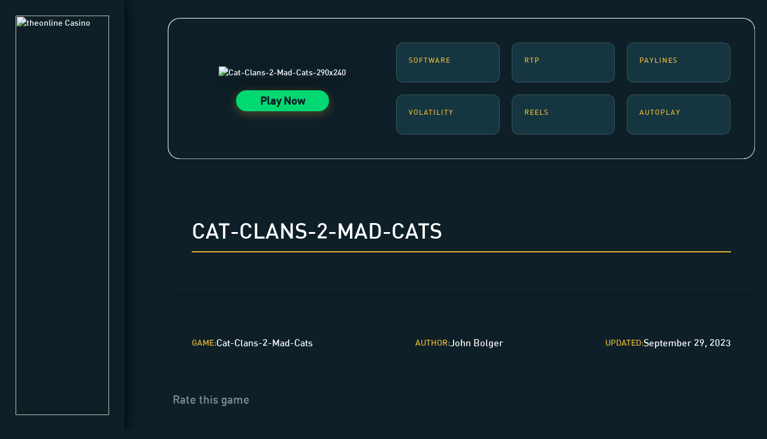

--- FILE ---
content_type: text/html; charset=UTF-8
request_url: https://www.theonlinecasino.co.uk/game/cat-clans-2-mad-cats/
body_size: 41606
content:
<script>(function(html){html.className = html.className.replace(/\bno-js\b/,'js')})(document.documentElement);</script>
	<style>img:is([sizes="auto" i], [sizes^="auto," i]) { contain-intrinsic-size: 3000px 1500px }</style>
	<meta name="robots" content="noindex, nofollow">

	<!-- This site is optimized with the Yoast SEO plugin v19.7.1 - https://yoast.com/wordpress/plugins/seo/ -->
	<title>Cat-Clans-2-Mad-Cats | 100% Bonus up to £100 | TheOnlineCasino™</title>
	<link rel="canonical" href="https://www.theonlinecasino.co.uk/game/cat-clans-2-mad-cats/" />
	<meta property="og:locale" content="en_GB" />
	<meta property="og:type" content="article" />
	<meta property="og:title" content="Cat-Clans-2-Mad-Cats | 100% Bonus up to £100 | TheOnlineCasino™" />
	<meta property="og:url" content="https://www.theonlinecasino.co.uk/game/cat-clans-2-mad-cats/" />
	<meta property="og:site_name" content="the Online Casino" />
	<meta property="og:image" content="https://www.theonlinecasino.co.uk/wp-content/uploads/2023/09/Cat-Clans-2-Mad-Cats-290x240-1.webp" />
	<meta property="og:image:width" content="290" />
	<meta property="og:image:height" content="240" />
	<meta property="og:image:type" content="image/webp" />
	<meta name="twitter:card" content="summary_large_image" />
	<script type="application/ld+json" class="yoast-schema-graph">{"@context":"https://schema.org","@graph":[{"@type":"WebPage","@id":"https://www.theonlinecasino.co.uk/game/cat-clans-2-mad-cats/","url":"https://www.theonlinecasino.co.uk/game/cat-clans-2-mad-cats/","name":"Cat-Clans-2-Mad-Cats | 100% Bonus up to £100 | TheOnlineCasino™","isPartOf":{"@id":"https://www.theonlinecasino.co.uk/#website"},"primaryImageOfPage":{"@id":"https://www.theonlinecasino.co.uk/game/cat-clans-2-mad-cats/#primaryimage"},"image":{"@id":"https://www.theonlinecasino.co.uk/game/cat-clans-2-mad-cats/#primaryimage"},"thumbnailUrl":"https://www.theonlinecasino.co.uk/wp-content/uploads/2023/09/Cat-Clans-2-Mad-Cats-290x240-1.webp","datePublished":"2023-09-29T10:22:20+00:00","dateModified":"2023-09-29T10:22:20+00:00","breadcrumb":{"@id":"https://www.theonlinecasino.co.uk/game/cat-clans-2-mad-cats/#breadcrumb"},"inLanguage":"en-GB","potentialAction":[{"@type":"ReadAction","target":["https://www.theonlinecasino.co.uk/game/cat-clans-2-mad-cats/"]}]},{"@type":"ImageObject","inLanguage":"en-GB","@id":"https://www.theonlinecasino.co.uk/game/cat-clans-2-mad-cats/#primaryimage","url":"https://www.theonlinecasino.co.uk/wp-content/uploads/2023/09/Cat-Clans-2-Mad-Cats-290x240-1.webp","contentUrl":"https://www.theonlinecasino.co.uk/wp-content/uploads/2023/09/Cat-Clans-2-Mad-Cats-290x240-1.webp","width":290,"height":240,"caption":"Cat-Clans-2-Mad-Cats-290x240"},{"@type":"BreadcrumbList","@id":"https://www.theonlinecasino.co.uk/game/cat-clans-2-mad-cats/#breadcrumb","itemListElement":[{"@type":"ListItem","position":1,"name":"Home","item":"https://www.theonlinecasino.co.uk/"},{"@type":"ListItem","position":2,"name":"Games","item":"https://www.theonlinecasino.co.uk/game/"},{"@type":"ListItem","position":3,"name":"Cat-Clans-2-Mad-Cats"}]},{"@type":"WebSite","@id":"https://www.theonlinecasino.co.uk/#website","url":"https://www.theonlinecasino.co.uk/","name":"the Online Casino","description":"","potentialAction":[{"@type":"SearchAction","target":{"@type":"EntryPoint","urlTemplate":"https://www.theonlinecasino.co.uk/?s={search_term_string}"},"query-input":"required name=search_term_string"}],"inLanguage":"en-GB"}]}</script>
	<!-- / Yoast SEO plugin. -->


<link rel='dns-prefetch' href='//cdnjs.cloudflare.com' />
		<script type="text/javascript">
			var ajaxurl = 'https://www.theonlinecasino.co.uk/wp-admin/admin-ajax.php';
		</script>
		<style id='wp-emoji-styles-inline-css' type='text/css'>

	img.wp-smiley, img.emoji {
		display: inline !important;
		border: none !important;
		box-shadow: none !important;
		height: 1em !important;
		width: 1em !important;
		margin: 0 0.07em !important;
		vertical-align: -0.1em !important;
		background: none !important;
		padding: 0 !important;
	}
</style>
<style id='classic-theme-styles-inline-css' type='text/css'>
/*! This file is auto-generated */
.wp-block-button__link{color:#fff;background-color:#32373c;border-radius:9999px;box-shadow:none;text-decoration:none;padding:calc(.667em + 2px) calc(1.333em + 2px);font-size:1.125em}.wp-block-file__button{background:#32373c;color:#fff;text-decoration:none}
</style>
<style id='global-styles-inline-css' type='text/css'>
:root{--wp--preset--aspect-ratio--square: 1;--wp--preset--aspect-ratio--4-3: 4/3;--wp--preset--aspect-ratio--3-4: 3/4;--wp--preset--aspect-ratio--3-2: 3/2;--wp--preset--aspect-ratio--2-3: 2/3;--wp--preset--aspect-ratio--16-9: 16/9;--wp--preset--aspect-ratio--9-16: 9/16;--wp--preset--color--black: #000000;--wp--preset--color--cyan-bluish-gray: #abb8c3;--wp--preset--color--white: #ffffff;--wp--preset--color--pale-pink: #f78da7;--wp--preset--color--vivid-red: #cf2e2e;--wp--preset--color--luminous-vivid-orange: #ff6900;--wp--preset--color--luminous-vivid-amber: #fcb900;--wp--preset--color--light-green-cyan: #7bdcb5;--wp--preset--color--vivid-green-cyan: #00d084;--wp--preset--color--pale-cyan-blue: #8ed1fc;--wp--preset--color--vivid-cyan-blue: #0693e3;--wp--preset--color--vivid-purple: #9b51e0;--wp--preset--gradient--vivid-cyan-blue-to-vivid-purple: linear-gradient(135deg,rgba(6,147,227,1) 0%,rgb(155,81,224) 100%);--wp--preset--gradient--light-green-cyan-to-vivid-green-cyan: linear-gradient(135deg,rgb(122,220,180) 0%,rgb(0,208,130) 100%);--wp--preset--gradient--luminous-vivid-amber-to-luminous-vivid-orange: linear-gradient(135deg,rgba(252,185,0,1) 0%,rgba(255,105,0,1) 100%);--wp--preset--gradient--luminous-vivid-orange-to-vivid-red: linear-gradient(135deg,rgba(255,105,0,1) 0%,rgb(207,46,46) 100%);--wp--preset--gradient--very-light-gray-to-cyan-bluish-gray: linear-gradient(135deg,rgb(238,238,238) 0%,rgb(169,184,195) 100%);--wp--preset--gradient--cool-to-warm-spectrum: linear-gradient(135deg,rgb(74,234,220) 0%,rgb(151,120,209) 20%,rgb(207,42,186) 40%,rgb(238,44,130) 60%,rgb(251,105,98) 80%,rgb(254,248,76) 100%);--wp--preset--gradient--blush-light-purple: linear-gradient(135deg,rgb(255,206,236) 0%,rgb(152,150,240) 100%);--wp--preset--gradient--blush-bordeaux: linear-gradient(135deg,rgb(254,205,165) 0%,rgb(254,45,45) 50%,rgb(107,0,62) 100%);--wp--preset--gradient--luminous-dusk: linear-gradient(135deg,rgb(255,203,112) 0%,rgb(199,81,192) 50%,rgb(65,88,208) 100%);--wp--preset--gradient--pale-ocean: linear-gradient(135deg,rgb(255,245,203) 0%,rgb(182,227,212) 50%,rgb(51,167,181) 100%);--wp--preset--gradient--electric-grass: linear-gradient(135deg,rgb(202,248,128) 0%,rgb(113,206,126) 100%);--wp--preset--gradient--midnight: linear-gradient(135deg,rgb(2,3,129) 0%,rgb(40,116,252) 100%);--wp--preset--font-size--small: 13px;--wp--preset--font-size--medium: 20px;--wp--preset--font-size--large: 36px;--wp--preset--font-size--x-large: 42px;--wp--preset--spacing--20: 0.44rem;--wp--preset--spacing--30: 0.67rem;--wp--preset--spacing--40: 1rem;--wp--preset--spacing--50: 1.5rem;--wp--preset--spacing--60: 2.25rem;--wp--preset--spacing--70: 3.38rem;--wp--preset--spacing--80: 5.06rem;--wp--preset--shadow--natural: 6px 6px 9px rgba(0, 0, 0, 0.2);--wp--preset--shadow--deep: 12px 12px 50px rgba(0, 0, 0, 0.4);--wp--preset--shadow--sharp: 6px 6px 0px rgba(0, 0, 0, 0.2);--wp--preset--shadow--outlined: 6px 6px 0px -3px rgba(255, 255, 255, 1), 6px 6px rgba(0, 0, 0, 1);--wp--preset--shadow--crisp: 6px 6px 0px rgba(0, 0, 0, 1);}:where(.is-layout-flex){gap: 0.5em;}:where(.is-layout-grid){gap: 0.5em;}body .is-layout-flex{display: flex;}.is-layout-flex{flex-wrap: wrap;align-items: center;}.is-layout-flex > :is(*, div){margin: 0;}body .is-layout-grid{display: grid;}.is-layout-grid > :is(*, div){margin: 0;}:where(.wp-block-columns.is-layout-flex){gap: 2em;}:where(.wp-block-columns.is-layout-grid){gap: 2em;}:where(.wp-block-post-template.is-layout-flex){gap: 1.25em;}:where(.wp-block-post-template.is-layout-grid){gap: 1.25em;}.has-black-color{color: var(--wp--preset--color--black) !important;}.has-cyan-bluish-gray-color{color: var(--wp--preset--color--cyan-bluish-gray) !important;}.has-white-color{color: var(--wp--preset--color--white) !important;}.has-pale-pink-color{color: var(--wp--preset--color--pale-pink) !important;}.has-vivid-red-color{color: var(--wp--preset--color--vivid-red) !important;}.has-luminous-vivid-orange-color{color: var(--wp--preset--color--luminous-vivid-orange) !important;}.has-luminous-vivid-amber-color{color: var(--wp--preset--color--luminous-vivid-amber) !important;}.has-light-green-cyan-color{color: var(--wp--preset--color--light-green-cyan) !important;}.has-vivid-green-cyan-color{color: var(--wp--preset--color--vivid-green-cyan) !important;}.has-pale-cyan-blue-color{color: var(--wp--preset--color--pale-cyan-blue) !important;}.has-vivid-cyan-blue-color{color: var(--wp--preset--color--vivid-cyan-blue) !important;}.has-vivid-purple-color{color: var(--wp--preset--color--vivid-purple) !important;}.has-black-background-color{background-color: var(--wp--preset--color--black) !important;}.has-cyan-bluish-gray-background-color{background-color: var(--wp--preset--color--cyan-bluish-gray) !important;}.has-white-background-color{background-color: var(--wp--preset--color--white) !important;}.has-pale-pink-background-color{background-color: var(--wp--preset--color--pale-pink) !important;}.has-vivid-red-background-color{background-color: var(--wp--preset--color--vivid-red) !important;}.has-luminous-vivid-orange-background-color{background-color: var(--wp--preset--color--luminous-vivid-orange) !important;}.has-luminous-vivid-amber-background-color{background-color: var(--wp--preset--color--luminous-vivid-amber) !important;}.has-light-green-cyan-background-color{background-color: var(--wp--preset--color--light-green-cyan) !important;}.has-vivid-green-cyan-background-color{background-color: var(--wp--preset--color--vivid-green-cyan) !important;}.has-pale-cyan-blue-background-color{background-color: var(--wp--preset--color--pale-cyan-blue) !important;}.has-vivid-cyan-blue-background-color{background-color: var(--wp--preset--color--vivid-cyan-blue) !important;}.has-vivid-purple-background-color{background-color: var(--wp--preset--color--vivid-purple) !important;}.has-black-border-color{border-color: var(--wp--preset--color--black) !important;}.has-cyan-bluish-gray-border-color{border-color: var(--wp--preset--color--cyan-bluish-gray) !important;}.has-white-border-color{border-color: var(--wp--preset--color--white) !important;}.has-pale-pink-border-color{border-color: var(--wp--preset--color--pale-pink) !important;}.has-vivid-red-border-color{border-color: var(--wp--preset--color--vivid-red) !important;}.has-luminous-vivid-orange-border-color{border-color: var(--wp--preset--color--luminous-vivid-orange) !important;}.has-luminous-vivid-amber-border-color{border-color: var(--wp--preset--color--luminous-vivid-amber) !important;}.has-light-green-cyan-border-color{border-color: var(--wp--preset--color--light-green-cyan) !important;}.has-vivid-green-cyan-border-color{border-color: var(--wp--preset--color--vivid-green-cyan) !important;}.has-pale-cyan-blue-border-color{border-color: var(--wp--preset--color--pale-cyan-blue) !important;}.has-vivid-cyan-blue-border-color{border-color: var(--wp--preset--color--vivid-cyan-blue) !important;}.has-vivid-purple-border-color{border-color: var(--wp--preset--color--vivid-purple) !important;}.has-vivid-cyan-blue-to-vivid-purple-gradient-background{background: var(--wp--preset--gradient--vivid-cyan-blue-to-vivid-purple) !important;}.has-light-green-cyan-to-vivid-green-cyan-gradient-background{background: var(--wp--preset--gradient--light-green-cyan-to-vivid-green-cyan) !important;}.has-luminous-vivid-amber-to-luminous-vivid-orange-gradient-background{background: var(--wp--preset--gradient--luminous-vivid-amber-to-luminous-vivid-orange) !important;}.has-luminous-vivid-orange-to-vivid-red-gradient-background{background: var(--wp--preset--gradient--luminous-vivid-orange-to-vivid-red) !important;}.has-very-light-gray-to-cyan-bluish-gray-gradient-background{background: var(--wp--preset--gradient--very-light-gray-to-cyan-bluish-gray) !important;}.has-cool-to-warm-spectrum-gradient-background{background: var(--wp--preset--gradient--cool-to-warm-spectrum) !important;}.has-blush-light-purple-gradient-background{background: var(--wp--preset--gradient--blush-light-purple) !important;}.has-blush-bordeaux-gradient-background{background: var(--wp--preset--gradient--blush-bordeaux) !important;}.has-luminous-dusk-gradient-background{background: var(--wp--preset--gradient--luminous-dusk) !important;}.has-pale-ocean-gradient-background{background: var(--wp--preset--gradient--pale-ocean) !important;}.has-electric-grass-gradient-background{background: var(--wp--preset--gradient--electric-grass) !important;}.has-midnight-gradient-background{background: var(--wp--preset--gradient--midnight) !important;}.has-small-font-size{font-size: var(--wp--preset--font-size--small) !important;}.has-medium-font-size{font-size: var(--wp--preset--font-size--medium) !important;}.has-large-font-size{font-size: var(--wp--preset--font-size--large) !important;}.has-x-large-font-size{font-size: var(--wp--preset--font-size--x-large) !important;}
:where(.wp-block-post-template.is-layout-flex){gap: 1.25em;}:where(.wp-block-post-template.is-layout-grid){gap: 1.25em;}
:where(.wp-block-columns.is-layout-flex){gap: 2em;}:where(.wp-block-columns.is-layout-grid){gap: 2em;}
:root :where(.wp-block-pullquote){font-size: 1.5em;line-height: 1.6;}
</style>
<link id="contact-form-7-css" rel="prefetch" href="https://www.theonlinecasino.co.uk/wp-content/plugins/contact-form-7/includes/css/styles.css" as="style" onload="this.onload=null;this.rel='stylesheet'" media="all"><noscript><link rel="stylesheet" href="https://www.theonlinecasino.co.uk/wp-content/plugins/contact-form-7/includes/css/styles.css"></noscript><link id="cookie-law-info-css" rel="prefetch" href="https://www.theonlinecasino.co.uk/wp-content/plugins/cookie-law-info/legacy/public/css/cookie-law-info-public.css" as="style" onload="this.onload=null;this.rel='stylesheet'" media="all"><noscript><link rel="stylesheet" href="https://www.theonlinecasino.co.uk/wp-content/plugins/cookie-law-info/legacy/public/css/cookie-law-info-public.css"></noscript><link id="cookie-law-info-gdpr-css" rel="prefetch" href="https://www.theonlinecasino.co.uk/wp-content/plugins/cookie-law-info/legacy/public/css/cookie-law-info-gdpr.css" as="style" onload="this.onload=null;this.rel='stylesheet'" media="all"><noscript><link rel="stylesheet" href="https://www.theonlinecasino.co.uk/wp-content/plugins/cookie-law-info/legacy/public/css/cookie-law-info-gdpr.css"></noscript><link id="kk-star-ratings-css" rel="prefetch" href="https://www.theonlinecasino.co.uk/wp-content/plugins/kk-star-ratings/src/core/public/css/kk-star-ratings.min.css" as="style" onload="this.onload=null;this.rel='stylesheet'" media="all"><noscript><link rel="stylesheet" href="https://www.theonlinecasino.co.uk/wp-content/plugins/kk-star-ratings/src/core/public/css/kk-star-ratings.min.css"></noscript><link rel='stylesheet' id='wpsm_ac-font-awesome-front-css' href='https://www.theonlinecasino.co.uk/wp-content/plugins/responsive-accordion-and-collapse/css/font-awesome/css/font-awesome.min.css' type='text/css' media='all' />
<link rel='stylesheet' id='wpsm_ac_bootstrap-front-css' href='https://www.theonlinecasino.co.uk/wp-content/plugins/responsive-accordion-and-collapse/css/bootstrap-front.css' type='text/css' media='all' />
<link rel='stylesheet' id='twentysixteen-style-css' href='https://www.theonlinecasino.co.uk/wp-content/themes/theonlinecasino-child/style.css' type='text/css' media='all' />
<!--[if lt IE 10]>
<link rel='stylesheet' id='twentysixteen-ie-css' href='https://www.theonlinecasino.co.uk/wp-content/themes/theonlinecasino/css/ie.css' type='text/css' media='all' />
<![endif]-->
<!--[if lt IE 9]>
<link rel='stylesheet' id='twentysixteen-ie8-css' href='https://www.theonlinecasino.co.uk/wp-content/themes/theonlinecasino/css/ie8.css' type='text/css' media='all' />
<![endif]-->
<!--[if lt IE 8]>
<link rel='stylesheet' id='twentysixteen-ie7-css' href='https://www.theonlinecasino.co.uk/wp-content/themes/theonlinecasino/css/ie7.css' type='text/css' media='all' />
<![endif]-->
<link id="tablepress-default-css" rel="prefetch" href="https://www.theonlinecasino.co.uk/wp-content/plugins/tablepress/css/default.min.css" as="style" onload="this.onload=null;this.rel='stylesheet'" media="all"><noscript><link rel="stylesheet" href="https://www.theonlinecasino.co.uk/wp-content/plugins/tablepress/css/default.min.css"></noscript><link rel='stylesheet' id='slick-css-cdn-css' href='https://cdnjs.cloudflare.com/ajax/libs/slick-carousel/1.8.1/slick.min.css' type='text/css' media='all' />
<link rel='stylesheet' id='slick-theme-cdn-css' href='https://cdnjs.cloudflare.com/ajax/libs/slick-carousel/1.8.1/slick-theme.min.css' type='text/css' media='all' />
<script src="https://www.theonlinecasino.co.uk/wp-includes/js/imagesloaded.min.js" type="rocketlazyloadscript" data-rocket-type="text/javascript"></script><script src="https://www.theonlinecasino.co.uk/wp-includes/js/masonry.min.js" type="rocketlazyloadscript" data-rocket-type="text/javascript"></script><script src="https://www.theonlinecasino.co.uk/wp-content/plugins/blog-designer/public/js/ticker.min.js" type="rocketlazyloadscript" data-rocket-type="text/javascript"></script><script src="https://www.theonlinecasino.co.uk/wp-content/plugins/blog-designer/public/js/designer.js" type="rocketlazyloadscript" data-rocket-type="text/javascript"></script><script type="text/javascript" id="cookie-law-info-js-extra">
/* <![CDATA[ */
var Cli_Data = {"nn_cookie_ids":[],"cookielist":[],"non_necessary_cookies":[],"ccpaEnabled":"","ccpaRegionBased":"","ccpaBarEnabled":"","strictlyEnabled":["necessary","obligatoire"],"ccpaType":"gdpr","js_blocking":"","custom_integration":"","triggerDomRefresh":"","secure_cookies":""};
var cli_cookiebar_settings = {"animate_speed_hide":"500","animate_speed_show":"500","background":"#fff","border":"#444","border_on":"","button_1_button_colour":"#000","button_1_button_hover":"#000000","button_1_link_colour":"#fff","button_1_as_button":"1","button_1_new_win":"","button_2_button_colour":"#333","button_2_button_hover":"#292929","button_2_link_colour":"#444","button_2_as_button":"","button_2_hidebar":"","button_3_button_colour":"#dedfe0","button_3_button_hover":"#b2b2b3","button_3_link_colour":"#333333","button_3_as_button":"1","button_3_new_win":"","button_4_button_colour":"#dedfe0","button_4_button_hover":"#b2b2b3","button_4_link_colour":"#333333","button_4_as_button":"1","button_7_button_colour":"#61a229","button_7_button_hover":"#4e8221","button_7_link_colour":"#fff","button_7_as_button":"1","button_7_new_win":"","font_family":"inherit","header_fix":"","notify_animate_hide":"1","notify_animate_show":"","notify_div_id":"#cookie-law-info-bar","notify_position_horizontal":"right","notify_position_vertical":"bottom","scroll_close":"","scroll_close_reload":"","accept_close_reload":"","reject_close_reload":"","showagain_tab":"1","showagain_background":"#fff","showagain_border":"#000","showagain_div_id":"#cookie-law-info-again","showagain_x_position":"100px","text":"#000","show_once_yn":"","show_once":"10000","logging_on":"","as_popup":"","popup_overlay":"1","bar_heading_text":"","cookie_bar_as":"banner","popup_showagain_position":"bottom-right","widget_position":"left"};
var log_object = {"ajax_url":"https:\/\/www.theonlinecasino.co.uk\/wp-admin\/admin-ajax.php"};
/* ]]> */
</script>
<script src="https://www.theonlinecasino.co.uk/wp-content/plugins/cookie-law-info/legacy/public/js/cookie-law-info-public.js" type="rocketlazyloadscript" data-rocket-type="text/javascript"></script><!--[if lt IE 9]>
<script type="text/javascript" src="https://www.theonlinecasino.co.uk/wp-content/themes/theonlinecasino/js/html5.js" id="twentysixteen-html5-js"></script>
<![endif]-->
<script type="text/javascript">var ajaxurl = "https://www.theonlinecasino.co.uk/wp-admin/admin-ajax.php";</script><style type="text/css">.recentcomments a{display:inline !important;padding:0 !important;margin:0 !important;}</style>	<style type="text/css" id="twentysixteen-header-css">
		.site-branding {
			margin: 0 auto 0 0;
		}

		.site-branding .site-title,
		.site-description {
			clip: rect(1px, 1px, 1px, 1px);
			position: absolute;
		}
	</style>
	<link rel="icon" href="https://www.theonlinecasino.co.uk/wp-content/uploads/2023/07/Favicon-new-tocc.png" sizes="32x32" />
<link rel="icon" href="https://www.theonlinecasino.co.uk/wp-content/uploads/2023/07/Favicon-new-tocc.png" sizes="192x192" />
<link rel="apple-touch-icon" href="https://www.theonlinecasino.co.uk/wp-content/uploads/2023/07/Favicon-new-tocc.png" />
<meta name="msapplication-TileImage" content="https://www.theonlinecasino.co.uk/wp-content/uploads/2023/07/Favicon-new-tocc.png" />
		<style type="text/css" id="wp-custom-css">
			.wp-block-image img { max-width: 100%; height: auto; }
.content-area ol li, .content-area  ul li { color: #fff; }
.rewards-program ul li { color: #fff; }
.rewards-program img { width: 100%!important; height: auto!important; }
.home a { color: #fff!important }
		</style>
		<!DOCTYPE>





<html lang="en-GB">


   
    <head>
<link rel="icon" href="https://www.theonlinecasino.co.uk/TOC-32x32.ico" sizes="32x32" rel="preload" />
<link rel="icon" href="https://www.theonlinecasino.co.uk/TOC-16x16.ico" sizes="16x16" rel="preload" />
<link rel="icon" href="https://www.theonlinecasino.co.uk/TOC-16x16.ico" sizes="48x48" rel="preload" />

<link rel="icon" href="https://www.theonlinecasino.co.uk/wp-content/uploads/2023/08/toc-feviconlogo-192x192-1.png" sizes="192x192" rel="preload" />

    
    	                
        <script>if(navigator.userAgent.match(/MSIE|Internet Explorer/i)||navigator.userAgent.match(/Trident\/7\..*?rv:11/i)){var href=document.location.href;if(!href.match(/[?&]nowprocket/)){if(href.indexOf("?")==-1){if(href.indexOf("#")==-1){document.location.href=href+"?nowprocket=1"}else{document.location.href=href.replace("#","?nowprocket=1#")}}else{if(href.indexOf("#")==-1){document.location.href=href+"&nowprocket=1"}else{document.location.href=href.replace("#","&nowprocket=1#")}}}}</script>
		<script>class RocketLazyLoadScripts{constructor(e){this.triggerEvents=e,this.eventOptions={passive:!0},this.userEventListener=this.triggerListener.bind(this),this.delayedScripts={normal:[],async:[],defer:[]},this.allJQueries=[]}_addUserInteractionListener(e){this.triggerEvents.forEach((t=>window.addEventListener(t,e.userEventListener,e.eventOptions)))}_removeUserInteractionListener(e){this.triggerEvents.forEach((t=>window.removeEventListener(t,e.userEventListener,e.eventOptions)))}triggerListener(){this._removeUserInteractionListener(this),"loading"===document.readyState?document.addEventListener("DOMContentLoaded",this._loadEverythingNow.bind(this)):this._loadEverythingNow()}async _loadEverythingNow(){this._delayEventListeners(),this._delayJQueryReady(this),this._handleDocumentWrite(),this._registerAllDelayedScripts(),this._preloadAllScripts(),await this._loadScriptsFromList(this.delayedScripts.normal),await this._loadScriptsFromList(this.delayedScripts.defer),await this._loadScriptsFromList(this.delayedScripts.async),await this._triggerDOMContentLoaded(),await this._triggerWindowLoad(),window.dispatchEvent(new Event("rocket-allScriptsLoaded"))}_registerAllDelayedScripts(){document.querySelectorAll("script[type=rocketlazyloadscript]").forEach((e=>{e.hasAttribute("src")?e.hasAttribute("async")&&!1!==e.async?this.delayedScripts.async.push(e):e.hasAttribute("defer")&&!1!==e.defer||"module"===e.getAttribute("data-rocket-type")?this.delayedScripts.defer.push(e):this.delayedScripts.normal.push(e):this.delayedScripts.normal.push(e)}))}async _transformScript(e){return await this._requestAnimFrame(),new Promise((t=>{const n=document.createElement("script");let i;[...e.attributes].forEach((e=>{let t=e.nodeName;"type"!==t&&("data-rocket-type"===t&&(t="type",i=e.nodeValue),n.setAttribute(t,e.nodeValue))})),e.hasAttribute("src")&&this._isValidScriptType(i)?(n.addEventListener("load",t),n.addEventListener("error",t)):(n.text=e.text,t()),e.parentNode.replaceChild(n,e)}))}_isValidScriptType(e){return!e||""===e||"string"==typeof e&&["text/javascript","text/x-javascript","text/ecmascript","text/jscript","application/javascript","application/x-javascript","application/ecmascript","application/jscript","module"].includes(e.toLowerCase())}async _loadScriptsFromList(e){const t=e.shift();return t?(await this._transformScript(t),this._loadScriptsFromList(e)):Promise.resolve()}_preloadAllScripts(){var e=document.createDocumentFragment();[...this.delayedScripts.normal,...this.delayedScripts.defer,...this.delayedScripts.async].forEach((t=>{const n=t.getAttribute("src");if(n){const t=document.createElement("link");t.href=n,t.rel="preload",t.as="script",e.appendChild(t)}})),document.head.appendChild(e)}_delayEventListeners(){let e={};function t(t,n){!function(t){function n(n){return e[t].eventsToRewrite.indexOf(n)>=0?"rocket-"+n:n}e[t]||(e[t]={originalFunctions:{add:t.addEventListener,remove:t.removeEventListener},eventsToRewrite:[]},t.addEventListener=function(){arguments[0]=n(arguments[0]),e[t].originalFunctions.add.apply(t,arguments)},t.removeEventListener=function(){arguments[0]=n(arguments[0]),e[t].originalFunctions.remove.apply(t,arguments)})}(t),e[t].eventsToRewrite.push(n)}function n(e,t){let n=e[t];Object.defineProperty(e,t,{get:()=>n||function(){},set(i){e["rocket"+t]=n=i}})}t(document,"DOMContentLoaded"),t(window,"DOMContentLoaded"),t(window,"load"),t(window,"pageshow"),t(document,"readystatechange"),n(document,"onreadystatechange"),n(window,"onload"),n(window,"onpageshow")}_delayJQueryReady(e){let t=window.jQuery;Object.defineProperty(window,"jQuery",{get:()=>t,set(n){if(n&&n.fn&&!e.allJQueries.includes(n)){n.fn.ready=n.fn.init.prototype.ready=function(t){e.domReadyFired?t.bind(document)(n):document.addEventListener("rocket-DOMContentLoaded",(()=>t.bind(document)(n)))};const t=n.fn.on;n.fn.on=n.fn.init.prototype.on=function(){if(this[0]===window){function e(e){return e.split(" ").map((e=>"load"===e||0===e.indexOf("load.")?"rocket-jquery-load":e)).join(" ")}"string"==typeof arguments[0]||arguments[0]instanceof String?arguments[0]=e(arguments[0]):"object"==typeof arguments[0]&&Object.keys(arguments[0]).forEach((t=>{delete Object.assign(arguments[0],{[e(t)]:arguments[0][t]})[t]}))}return t.apply(this,arguments),this},e.allJQueries.push(n)}t=n}})}async _triggerDOMContentLoaded(){this.domReadyFired=!0,await this._requestAnimFrame(),document.dispatchEvent(new Event("rocket-DOMContentLoaded")),await this._requestAnimFrame(),window.dispatchEvent(new Event("rocket-DOMContentLoaded")),await this._requestAnimFrame(),document.dispatchEvent(new Event("rocket-readystatechange")),await this._requestAnimFrame(),document.rocketonreadystatechange&&document.rocketonreadystatechange()}async _triggerWindowLoad(){await this._requestAnimFrame(),window.dispatchEvent(new Event("rocket-load")),await this._requestAnimFrame(),window.rocketonload&&window.rocketonload(),await this._requestAnimFrame(),this.allJQueries.forEach((e=>e(window).trigger("rocket-jquery-load"))),window.dispatchEvent(new Event("rocket-pageshow")),await this._requestAnimFrame(),window.rocketonpageshow&&window.rocketonpageshow()}_handleDocumentWrite(){const e=new Map;document.write=document.writeln=function(t){const n=document.currentScript;n||console.error("WPRocket unable to document.write this: "+t);const i=document.createRange(),r=n.parentElement;let a=e.get(n);void 0===a&&(a=n.nextSibling,e.set(n,a));const o=document.createDocumentFragment();i.setStart(o,0),o.appendChild(i.createContextualFragment(t)),r.insertBefore(o,a)}}async _requestAnimFrame(){return new Promise((e=>requestAnimationFrame(e)))}static run(){const e=new RocketLazyLoadScripts(["keydown","mousemove","touchmove","touchstart","touchend","wheel"]);e._addUserInteractionListener(e)}}RocketLazyLoadScripts.run();</script>
                
      <script async type="rocketlazyloadscript" data-rocket-type='text/javascript' src="https://www.googletagmanager.com/gtag/js?id=UA-47423933-21"> </script>
        
<script type="rocketlazyloadscript">
  window.dataLayer = window.dataLayer || [];
  function gtag(){dataLayer.push(arguments);}
  gtag('js', new Date());

  gtag('config', 'UA-47423933-21');
</script>
    
            
        <!-- Google Tag Manager -->
<script type="rocketlazyloadscript">(function(w,d,s,l,i){w[l]=w[l]||[];w[l].push({'gtm.start':
new Date().getTime(),event:'gtm.js'});var f=d.getElementsByTagName(s)[0],
j=d.createElement(s),dl=l!='dataLayer'?'&l='+l:'';j.async=true;j.src=
'https://www.googletagmanager.com/gtm.js?id='+i+dl;f.parentNode.insertBefore(j,f);
})(window,document,'script','dataLayer','GTM-M6CJWKQ');</script>
<!-- End Google Tag Manager -->


          <meta charset="utf-8">
       <meta name="viewport" content="width=device-width, minimum-scale=1.0, maximum-scale=5.0" />
   <meta http-equiv="X-UA-Compatible" content="IE=Edge"> 

        
                 
      <style>
      span#plus18 {
    border: 3px solid red;
    color: #fff;
    border-radius: 50%;
    padding: 5px 2px;
    font-weight: 700;
    font-size: 13px;
    margin-right: 3px;
}
      .sidebar-header .desk-logo { width: 100%; }
      div#more_posts { clear: both; }
        .cc-revoke.cc-bottom.cc-animate {
    z-index: 9999999999 !important;
}
        .cc-banner.cc-bottom {
    left: 0;
    right: 0;
    bottom: 0;
    z-index: 999999 !important;
    background: #0E1F26 !important;
}
		  p.upp4 a {
    color: #E0B437;
}
		  .col-md-12.upp :nth-child(3) {
    float: right;
}
		  .breadcrumb{font-size: 13px !Important;}
		  li.breadcrumb-item:last-child {
    padding-left: 0px !important;
    margin-left: 0px !important;
}
		  .col-md-12.upp {
    position: sticky !important;
}
      li.breadcrumb-item{color:#fff;}
      body{    background: #1d3442 !Important;}
          @media screen and (max-width: 430px)and (min-width: 100px){
              .mob1{display:none;}
              
              .gtr{display:block !important;opacity:1 !Important;}    
              
          }
          /*!
 * Bootstrap v3.3.7 (http://getbootstrap.com)
 * Copyright 2011-2016 Twitter, Inc.
 * Licensed under MIT (https://github.com/twbs/bootstrap/blob/master/LICENSE)
 *//*! normalize.css v3.0.3 | MIT License | github.com/necolas/normalize.css */html{font-family:sans-serif;-webkit-text-size-adjust:100%;-ms-text-size-adjust:100%}body{margin:0}article,aside,details,figcaption,figure,footer,header,hgroup,main,menu,nav,section,summary{display:block}audio,canvas,progress,video{display:inline-block;vertical-align:baseline}audio:not([controls]){display:none;height:0}[hidden],template{display:none}a{background-color:transparent}a:active,a:hover{outline:0}abbr[title]{border-bottom:1px dotted}b,strong{font-weight:700}dfn{font-style:italic}h1{margin:.67em 0;font-size:2em}mark{color:#000;background:#ff0}small{font-size:80%}sub,sup{position:relative;font-size:75%;line-height:0;vertical-align:baseline}sup{top:-.5em}sub{bottom:-.25em}img{border:0}svg:not(:root){overflow:hidden}figure{margin:1em 40px}hr{height:0;-webkit-box-sizing:content-box;-moz-box-sizing:content-box;box-sizing:content-box}pre{overflow:auto}code,kbd,pre,samp{font-family:monospace,monospace;font-size:1em}button,input,optgroup,select,textarea{margin:0;font:inherit;color:inherit}button{overflow:visible}button,select{text-transform:none}button,html input[type=button],input[type=reset],input[type=submit]{-webkit-appearance:button;cursor:pointer}button[disabled],html input[disabled]{cursor:default}button::-moz-focus-inner,input::-moz-focus-inner{padding:0;border:0}input{line-height:normal}input[type=checkbox],input[type=radio]{-webkit-box-sizing:border-box;-moz-box-sizing:border-box;box-sizing:border-box;padding:0}input[type=number]::-webkit-inner-spin-button,input[type=number]::-webkit-outer-spin-button{height:auto}input[type=search]{-webkit-box-sizing:content-box;-moz-box-sizing:content-box;box-sizing:content-box;-webkit-appearance:textfield}input[type=search]::-webkit-search-cancel-button,input[type=search]::-webkit-search-decoration{-webkit-appearance:none}fieldset{padding:.35em .625em .75em;margin:0 2px;border:1px solid silver}legend{padding:0;border:0}textarea{overflow:auto}optgroup{font-weight:700}table{border-spacing:0;border-collapse:collapse}td,th{padding:0}/*! Source: https://github.com/h5bp/html5-boilerplate/blob/master/src/css/main.css */@media print{*,:after,:before{color:#000!important;text-shadow:none!important;background:0 0!important;-webkit-box-shadow:none!important;box-shadow:none!important}a,a:visited{text-decoration:underline}a[href]:after{content:" (" attr(href) ")"}abbr[title]:after{content:" (" attr(title) ")"}a[href^="javascript:"]:after,a[href^="#"]:after{content:""}blockquote,pre{border:1px solid #999;page-break-inside:avoid}thead{display:table-header-group}img,tr{page-break-inside:avoid}img{max-width:100%!important}h2,h3,p{orphans:3;widows:3}h2,h3{page-break-after:avoid}.navbar{display:none}.btn>.caret,.dropup>.btn>.caret{border-top-color:#000!important}.label{border:1px solid #000}.table{border-collapse:collapse!important}.table td,.table th{background-color:#fff!important}.table-bordered td,.table-bordered th{border:1px solid #ddd!important}}.glyphicon{position:relative;top:1px;display:inline-block;font-family:'Glyphicons Halflings';font-style:normal;font-weight:400;line-height:1;-webkit-font-smoothing:antialiased;-moz-osx-font-smoothing:grayscale}.glyphicon-asterisk:before{content:"\002a"}.glyphicon-plus:before{content:"\002b"}.glyphicon-eur:before,.glyphicon-euro:before{content:"\20ac"}.glyphicon-minus:before{content:"\2212"}.glyphicon-cloud:before{content:"\2601"}.glyphicon-envelope:before{content:"\2709"}.glyphicon-pencil:before{content:"\270f"}.glyphicon-glass:before{content:"\e001"}.glyphicon-music:before{content:"\e002"}.glyphicon-search:before{content:"\e003"}.glyphicon-heart:before{content:"\e005"}.glyphicon-star:before{content:"\e006"}.glyphicon-star-empty:before{content:"\e007"}.glyphicon-user:before{content:"\e008"}.glyphicon-film:before{content:"\e009"}.glyphicon-th-large:before{content:"\e010"}.glyphicon-th:before{content:"\e011"}.glyphicon-th-list:before{content:"\e012"}.glyphicon-ok:before{content:"\e013"}.glyphicon-remove:before{content:"\e014"}.glyphicon-zoom-in:before{content:"\e015"}.glyphicon-zoom-out:before{content:"\e016"}.glyphicon-off:before{content:"\e017"}.glyphicon-signal:before{content:"\e018"}.glyphicon-cog:before{content:"\e019"}.glyphicon-trash:before{content:"\e020"}.glyphicon-home:before{content:"\e021"}.glyphicon-file:before{content:"\e022"}.glyphicon-time:before{content:"\e023"}.glyphicon-road:before{content:"\e024"}.glyphicon-download-alt:before{content:"\e025"}.glyphicon-download:before{content:"\e026"}.glyphicon-upload:before{content:"\e027"}.glyphicon-inbox:before{content:"\e028"}.glyphicon-play-circle:before{content:"\e029"}.glyphicon-repeat:before{content:"\e030"}.glyphicon-refresh:before{content:"\e031"}.glyphicon-list-alt:before{content:"\e032"}.glyphicon-lock:before{content:"\e033"}.glyphicon-flag:before{content:"\e034"}.glyphicon-headphones:before{content:"\e035"}.glyphicon-volume-off:before{content:"\e036"}.glyphicon-volume-down:before{content:"\e037"}.glyphicon-volume-up:before{content:"\e038"}.glyphicon-qrcode:before{content:"\e039"}.glyphicon-barcode:before{content:"\e040"}.glyphicon-tag:before{content:"\e041"}.glyphicon-tags:before{content:"\e042"}.glyphicon-book:before{content:"\e043"}.glyphicon-bookmark:before{content:"\e044"}.glyphicon-print:before{content:"\e045"}.glyphicon-camera:before{content:"\e046"}.glyphicon-font:before{content:"\e047"}.glyphicon-bold:before{content:"\e048"}.glyphicon-italic:before{content:"\e049"}.glyphicon-text-height:before{content:"\e050"}.glyphicon-text-width:before{content:"\e051"}.glyphicon-align-left:before{content:"\e052"}.glyphicon-align-center:before{content:"\e053"}.glyphicon-align-right:before{content:"\e054"}.glyphicon-align-justify:before{content:"\e055"}.glyphicon-list:before{content:"\e056"}.glyphicon-indent-left:before{content:"\e057"}.glyphicon-indent-right:before{content:"\e058"}.glyphicon-facetime-video:before{content:"\e059"}.glyphicon-picture:before{content:"\e060"}.glyphicon-map-marker:before{content:"\e062"}.glyphicon-adjust:before{content:"\e063"}.glyphicon-tint:before{content:"\e064"}.glyphicon-edit:before{content:"\e065"}.glyphicon-share:before{content:"\e066"}.glyphicon-check:before{content:"\e067"}.glyphicon-move:before{content:"\e068"}.glyphicon-step-backward:before{content:"\e069"}.glyphicon-fast-backward:before{content:"\e070"}.glyphicon-backward:before{content:"\e071"}.glyphicon-play:before{content:"\e072"}.glyphicon-pause:before{content:"\e073"}.glyphicon-stop:before{content:"\e074"}.glyphicon-forward:before{content:"\e075"}.glyphicon-fast-forward:before{content:"\e076"}.glyphicon-step-forward:before{content:"\e077"}.glyphicon-eject:before{content:"\e078"}.glyphicon-chevron-left:before{content:"\e079"}.glyphicon-chevron-right:before{content:"\e080"}.glyphicon-plus-sign:before{content:"\e081"}.glyphicon-minus-sign:before{content:"\e082"}.glyphicon-remove-sign:before{content:"\e083"}.glyphicon-ok-sign:before{content:"\e084"}.glyphicon-question-sign:before{content:"\e085"}.glyphicon-info-sign:before{content:"\e086"}.glyphicon-screenshot:before{content:"\e087"}.glyphicon-remove-circle:before{content:"\e088"}.glyphicon-ok-circle:before{content:"\e089"}.glyphicon-ban-circle:before{content:"\e090"}.glyphicon-arrow-left:before{content:"\e091"}.glyphicon-arrow-right:before{content:"\e092"}.glyphicon-arrow-up:before{content:"\e093"}.glyphicon-arrow-down:before{content:"\e094"}.glyphicon-share-alt:before{content:"\e095"}.glyphicon-resize-full:before{content:"\e096"}.glyphicon-resize-small:before{content:"\e097"}.glyphicon-exclamation-sign:before{content:"\e101"}.glyphicon-gift:before{content:"\e102"}.glyphicon-leaf:before{content:"\e103"}.glyphicon-fire:before{content:"\e104"}.glyphicon-eye-open:before{content:"\e105"}.glyphicon-eye-close:before{content:"\e106"}.glyphicon-warning-sign:before{content:"\e107"}.glyphicon-plane:before{content:"\e108"}.glyphicon-calendar:before{content:"\e109"}.glyphicon-random:before{content:"\e110"}.glyphicon-comment:before{content:"\e111"}.glyphicon-magnet:before{content:"\e112"}.glyphicon-chevron-up:before{content:"\e113"}.glyphicon-chevron-down:before{content:"\e114"}.glyphicon-retweet:before{content:"\e115"}.glyphicon-shopping-cart:before{content:"\e116"}.glyphicon-folder-close:before{content:"\e117"}.glyphicon-folder-open:before{content:"\e118"}.glyphicon-resize-vertical:before{content:"\e119"}.glyphicon-resize-horizontal:before{content:"\e120"}.glyphicon-hdd:before{content:"\e121"}.glyphicon-bullhorn:before{content:"\e122"}.glyphicon-bell:before{content:"\e123"}.glyphicon-certificate:before{content:"\e124"}.glyphicon-thumbs-up:before{content:"\e125"}.glyphicon-thumbs-down:before{content:"\e126"}.glyphicon-hand-right:before{content:"\e127"}.glyphicon-hand-left:before{content:"\e128"}.glyphicon-hand-up:before{content:"\e129"}.glyphicon-hand-down:before{content:"\e130"}.glyphicon-circle-arrow-right:before{content:"\e131"}.glyphicon-circle-arrow-left:before{content:"\e132"}.glyphicon-circle-arrow-up:before{content:"\e133"}.glyphicon-circle-arrow-down:before{content:"\e134"}.glyphicon-globe:before{content:"\e135"}.glyphicon-wrench:before{content:"\e136"}.glyphicon-tasks:before{content:"\e137"}.glyphicon-filter:before{content:"\e138"}.glyphicon-briefcase:before{content:"\e139"}.glyphicon-fullscreen:before{content:"\e140"}.glyphicon-dashboard:before{content:"\e141"}.glyphicon-paperclip:before{content:"\e142"}.glyphicon-heart-empty:before{content:"\e143"}.glyphicon-link:before{content:"\e144"}.glyphicon-phone:before{content:"\e145"}.glyphicon-pushpin:before{content:"\e146"}.glyphicon-usd:before{content:"\e148"}.glyphicon-gbp:before{content:"\e149"}.glyphicon-sort:before{content:"\e150"}.glyphicon-sort-by-alphabet:before{content:"\e151"}.glyphicon-sort-by-alphabet-alt:before{content:"\e152"}.glyphicon-sort-by-order:before{content:"\e153"}.glyphicon-sort-by-order-alt:before{content:"\e154"}.glyphicon-sort-by-attributes:before{content:"\e155"}.glyphicon-sort-by-attributes-alt:before{content:"\e156"}.glyphicon-unchecked:before{content:"\e157"}.glyphicon-expand:before{content:"\e158"}.glyphicon-collapse-down:before{content:"\e159"}.glyphicon-collapse-up:before{content:"\e160"}.glyphicon-log-in:before{content:"\e161"}.glyphicon-flash:before{content:"\e162"}.glyphicon-log-out:before{content:"\e163"}.glyphicon-new-window:before{content:"\e164"}.glyphicon-record:before{content:"\e165"}.glyphicon-save:before{content:"\e166"}.glyphicon-open:before{content:"\e167"}.glyphicon-saved:before{content:"\e168"}.glyphicon-import:before{content:"\e169"}.glyphicon-export:before{content:"\e170"}.glyphicon-send:before{content:"\e171"}.glyphicon-floppy-disk:before{content:"\e172"}.glyphicon-floppy-saved:before{content:"\e173"}.glyphicon-floppy-remove:before{content:"\e174"}.glyphicon-floppy-save:before{content:"\e175"}.glyphicon-floppy-open:before{content:"\e176"}.glyphicon-credit-card:before{content:"\e177"}.glyphicon-transfer:before{content:"\e178"}.glyphicon-cutlery:before{content:"\e179"}.glyphicon-header:before{content:"\e180"}.glyphicon-compressed:before{content:"\e181"}.glyphicon-earphone:before{content:"\e182"}.glyphicon-phone-alt:before{content:"\e183"}.glyphicon-tower:before{content:"\e184"}.glyphicon-stats:before{content:"\e185"}.glyphicon-sd-video:before{content:"\e186"}.glyphicon-hd-video:before{content:"\e187"}.glyphicon-subtitles:before{content:"\e188"}.glyphicon-sound-stereo:before{content:"\e189"}.glyphicon-sound-dolby:before{content:"\e190"}.glyphicon-sound-5-1:before{content:"\e191"}.glyphicon-sound-6-1:before{content:"\e192"}.glyphicon-sound-7-1:before{content:"\e193"}.glyphicon-copyright-mark:before{content:"\e194"}.glyphicon-registration-mark:before{content:"\e195"}.glyphicon-cloud-download:before{content:"\e197"}.glyphicon-cloud-upload:before{content:"\e198"}.glyphicon-tree-conifer:before{content:"\e199"}.glyphicon-tree-deciduous:before{content:"\e200"}.glyphicon-cd:before{content:"\e201"}.glyphicon-save-file:before{content:"\e202"}.glyphicon-open-file:before{content:"\e203"}.glyphicon-level-up:before{content:"\e204"}.glyphicon-copy:before{content:"\e205"}.glyphicon-paste:before{content:"\e206"}.glyphicon-alert:before{content:"\e209"}.glyphicon-equalizer:before{content:"\e210"}.glyphicon-king:before{content:"\e211"}.glyphicon-queen:before{content:"\e212"}.glyphicon-pawn:before{content:"\e213"}.glyphicon-bishop:before{content:"\e214"}.glyphicon-knight:before{content:"\e215"}.glyphicon-baby-formula:before{content:"\e216"}.glyphicon-tent:before{content:"\26fa"}.glyphicon-blackboard:before{content:"\e218"}.glyphicon-bed:before{content:"\e219"}.glyphicon-apple:before{content:"\f8ff"}.glyphicon-erase:before{content:"\e221"}.glyphicon-hourglass:before{content:"\231b"}.glyphicon-lamp:before{content:"\e223"}.glyphicon-duplicate:before{content:"\e224"}.glyphicon-piggy-bank:before{content:"\e225"}.glyphicon-scissors:before{content:"\e226"}.glyphicon-bitcoin:before{content:"\e227"}.glyphicon-btc:before{content:"\e227"}.glyphicon-xbt:before{content:"\e227"}.glyphicon-yen:before{content:"\00a5"}.glyphicon-jpy:before{content:"\00a5"}.glyphicon-ruble:before{content:"\20bd"}.glyphicon-rub:before{content:"\20bd"}.glyphicon-scale:before{content:"\e230"}.glyphicon-ice-lolly:before{content:"\e231"}.glyphicon-ice-lolly-tasted:before{content:"\e232"}.glyphicon-education:before{content:"\e233"}.glyphicon-option-horizontal:before{content:"\e234"}.glyphicon-option-vertical:before{content:"\e235"}.glyphicon-menu-hamburger:before{content:"\e236"}.glyphicon-modal-window:before{content:"\e237"}.glyphicon-oil:before{content:"\e238"}.glyphicon-grain:before{content:"\e239"}.glyphicon-sunglasses:before{content:"\e240"}.glyphicon-text-size:before{content:"\e241"}.glyphicon-text-color:before{content:"\e242"}.glyphicon-text-background:before{content:"\e243"}.glyphicon-object-align-top:before{content:"\e244"}.glyphicon-object-align-bottom:before{content:"\e245"}.glyphicon-object-align-horizontal:before{content:"\e246"}.glyphicon-object-align-left:before{content:"\e247"}.glyphicon-object-align-vertical:before{content:"\e248"}.glyphicon-object-align-right:before{content:"\e249"}.glyphicon-triangle-right:before{content:"\e250"}.glyphicon-triangle-left:before{content:"\e251"}.glyphicon-triangle-bottom:before{content:"\e252"}.glyphicon-triangle-top:before{content:"\e253"}.glyphicon-console:before{content:"\e254"}.glyphicon-superscript:before{content:"\e255"}.glyphicon-subscript:before{content:"\e256"}.glyphicon-menu-left:before{content:"\e257"}.glyphicon-menu-right:before{content:"\e258"}.glyphicon-menu-down:before{content:"\e259"}.glyphicon-menu-up:before{content:"\e260"}*{-webkit-box-sizing:border-box;-moz-box-sizing:border-box;box-sizing:border-box}:after,:before{-webkit-box-sizing:border-box;-moz-box-sizing:border-box;box-sizing:border-box}html{font-size:10px;-webkit-tap-highlight-color:rgba(0,0,0,0)}body{font-family:"Helvetica Neue",Helvetica,Arial,sans-serif;font-size:14px;line-height:1.42857143;color:#333;background-color:#fff}button,input,select,textarea{font-family:inherit;font-size:inherit;line-height:inherit}a{color:#337ab7;text-decoration:none}a:focus,a:hover{color:#23527c;text-decoration:underline}a:focus{outline:5px auto -webkit-focus-ring-color;outline-offset:-2px}figure{margin:0}img{vertical-align:middle}.carousel-inner>.item>a>img,.carousel-inner>.item>img,.img-responsive,.thumbnail a>img,.thumbnail>img{display:block;max-width:100%;height:auto}.img-rounded{border-radius:6px}.img-thumbnail{display:inline-block;max-width:100%;height:auto;padding:4px;line-height:1.42857143;background-color:#fff;border:1px solid #ddd;border-radius:4px;-webkit-transition:all .2s ease-in-out;-o-transition:all .2s ease-in-out;transition:all .2s ease-in-out}.img-circle{border-radius:50%}hr{margin-top:20px;margin-bottom:20px;border:0;border-top:1px solid #eee}.sr-only{position:absolute;width:1px;height:1px;padding:0;margin:-1px;overflow:hidden;clip:rect(0,0,0,0);border:0}.sr-only-focusable:active,.sr-only-focusable:focus{position:static;width:auto;height:auto;margin:0;overflow:visible;clip:auto}[role=button]{cursor:pointer}.h1,.h2,.h3,.h4,.h5,.h6,h1,h2,h3,h4,h5,h6{font-family:inherit;font-weight:500;line-height:1.1;color:inherit}.h1 .small,.h1 small,.h2 .small,.h2 small,.h3 .small,.h3 small,.h4 .small,.h4 small,.h5 .small,.h5 small,.h6 .small,.h6 small,h1 .small,h1 small,h2 .small,h2 small,h3 .small,h3 small,h4 .small,h4 small,h5 .small,h5 small,h6 .small,h6 small{font-weight:400;line-height:1;color:#777}.h1,.h2,.h3,h1,h2,h3{margin-top:20px;margin-bottom:10px}.h1 .small,.h1 small,.h2 .small,.h2 small,.h3 .small,.h3 small,h1 .small,h1 small,h2 .small,h2 small,h3 .small,h3 small{font-size:65%}.h4,.h5,.h6,h4,h5,h6{margin-top:10px;margin-bottom:10px}.h4 .small,.h4 small,.h5 .small,.h5 small,.h6 .small,.h6 small,h4 .small,h4 small,h5 .small,h5 small,h6 .small,h6 small{font-size:75%}.h1,h1{font-size:36px}.h2,h2{font-size:30px}.h3,h3{font-size:24px}.h4,h4{font-size:18px}.h5,h5{font-size:14px}.h6,h6{font-size:12px}p{margin:0 0 10px}.lead{margin-bottom:20px;font-size:16px;font-weight:300;line-height:1.4}@media (min-width:768px){.lead{font-size:21px}}.small,small{font-size:85%}.mark,mark{padding:.2em;background-color:#fcf8e3}.text-left{text-align:left}.text-right{text-align:right}.text-center{text-align:center}.text-justify{text-align:justify}.text-nowrap{white-space:nowrap}.text-lowercase{text-transform:lowercase}.text-uppercase{text-transform:uppercase}.text-capitalize{text-transform:capitalize}.text-muted{color:#777}.text-primary{color:#337ab7}a.text-primary:focus,a.text-primary:hover{color:#286090}.text-success{color:#3c763d}a.text-success:focus,a.text-success:hover{color:#2b542c}.text-info{color:#31708f}a.text-info:focus,a.text-info:hover{color:#245269}.text-warning{color:#8a6d3b}a.text-warning:focus,a.text-warning:hover{color:#66512c}.text-danger{color:#a94442}a.text-danger:focus,a.text-danger:hover{color:#843534}.bg-primary{color:#fff;background-color:#337ab7}a.bg-primary:focus,a.bg-primary:hover{background-color:#286090}.bg-success{background-color:#dff0d8}a.bg-success:focus,a.bg-success:hover{background-color:#c1e2b3}.bg-info{background-color:#d9edf7}a.bg-info:focus,a.bg-info:hover{background-color:#afd9ee}.bg-warning{background-color:#fcf8e3}a.bg-warning:focus,a.bg-warning:hover{background-color:#f7ecb5}.bg-danger{background-color:#f2dede}a.bg-danger:focus,a.bg-danger:hover{background-color:#e4b9b9}.page-header{padding-bottom:9px;margin:40px 0 20px;border-bottom:1px solid #eee}ol,ul{margin-top:0;margin-bottom:10px}ol ol,ol ul,ul ol,ul ul{margin-bottom:0}.list-unstyled{padding-left:0;list-style:none}.list-inline{padding-left:0;margin-left:-5px;list-style:none}.list-inline>li{display:inline-block;padding-right:5px;padding-left:5px}dl{margin-top:0;margin-bottom:20px}dd,dt{line-height:1.42857143}dt{font-weight:700}dd{margin-left:0}@media (min-width:768px){.dl-horizontal dt{float:left;width:160px;overflow:hidden;clear:left;text-align:right;text-overflow:ellipsis;white-space:nowrap}.dl-horizontal dd{margin-left:180px}}abbr[data-original-title],abbr[title]{cursor:help;border-bottom:1px dotted #777}.initialism{font-size:90%;text-transform:uppercase}blockquote{padding:10px 20px;margin:0 0 20px;font-size:17.5px;border-left:5px solid #eee}blockquote ol:last-child,blockquote p:last-child,blockquote ul:last-child{margin-bottom:0}blockquote .small,blockquote footer,blockquote small{display:block;font-size:80%;line-height:1.42857143;color:#777}blockquote .small:before,blockquote footer:before,blockquote small:before{content:'\2014 \00A0'}.blockquote-reverse,blockquote.pull-right{padding-right:15px;padding-left:0;text-align:right;border-right:5px solid #eee;border-left:0}.blockquote-reverse .small:before,.blockquote-reverse footer:before,.blockquote-reverse small:before,blockquote.pull-right .small:before,blockquote.pull-right footer:before,blockquote.pull-right small:before{content:''}.blockquote-reverse .small:after,.blockquote-reverse footer:after,.blockquote-reverse small:after,blockquote.pull-right .small:after,blockquote.pull-right footer:after,blockquote.pull-right small:after{content:'\00A0 \2014'}address{margin-bottom:20px;font-style:normal;line-height:1.42857143}code,kbd,pre,samp{font-family:Menlo,Monaco,Consolas,"Courier New",monospace}code{padding:2px 4px;font-size:90%;color:#c7254e;background-color:#f9f2f4;border-radius:4px}kbd{padding:2px 4px;font-size:90%;color:#fff;background-color:#333;border-radius:3px;-webkit-box-shadow:inset 0 -1px 0 rgba(0,0,0,.25);box-shadow:inset 0 -1px 0 rgba(0,0,0,.25)}kbd kbd{padding:0;font-size:100%;font-weight:700;-webkit-box-shadow:none;box-shadow:none}pre{display:block;padding:9.5px;margin:0 0 10px;font-size:13px;line-height:1.42857143;color:#333;word-break:break-all;word-wrap:break-word;background-color:#f5f5f5;border:1px solid #ccc;border-radius:4px}pre code{padding:0;font-size:inherit;color:inherit;white-space:pre-wrap;background-color:transparent;border-radius:0}.pre-scrollable{max-height:340px;overflow-y:scroll}.container{padding-right:15px;padding-left:15px;margin-right:auto;margin-left:auto}@media (min-width:768px){.container{width:750px}}@media (min-width:992px){.container{width:970px}}@media (min-width:1200px){.container{width:1170px}}.container-fluid{padding-right:15px;padding-left:15px;margin-right:auto;margin-left:auto}.row{margin-right:-15px;margin-left:-15px}.col-lg-1,.col-lg-10,.col-lg-11,.col-lg-12,.col-lg-2,.col-lg-3,.col-lg-4,.col-lg-5,.col-lg-6,.col-lg-7,.col-lg-8,.col-lg-9,.col-md-1,.col-md-10,.col-md-11,.col-md-12,.col-md-2,.col-md-3,.col-md-4,.col-md-5,.col-md-6,.col-md-7,.col-md-8,.col-md-9,.col-sm-1,.col-sm-10,.col-sm-11,.col-sm-12,.col-sm-2,.col-sm-3,.col-sm-4,.col-sm-5,.col-sm-6,.col-sm-7,.col-sm-8,.col-sm-9,.col-xs-1,.col-xs-10,.col-xs-11,.col-xs-12,.col-xs-2,.col-xs-3,.col-xs-4,.col-xs-5,.col-xs-6,.col-xs-7,.col-xs-8,.col-xs-9{position:relative;min-height:1px;padding-right:15px;padding-left:15px}.col-xs-1,.col-xs-10,.col-xs-11,.col-xs-12,.col-xs-2,.col-xs-3,.col-xs-4,.col-xs-5,.col-xs-6,.col-xs-7,.col-xs-8,.col-xs-9{float:left}.col-xs-12{width:100%}.col-xs-11{width:91.66666667%}.col-xs-10{width:83.33333333%}.col-xs-9{width:75%}.col-xs-8{width:66.66666667%}.col-xs-7{width:58.33333333%}.col-xs-6{width:50%}.col-xs-5{width:41.66666667%}.col-xs-4{width:33.33333333%}.col-xs-3{width:25%}.col-xs-2{width:16.66666667%}.col-xs-1{width:8.33333333%}.col-xs-pull-12{right:100%}.col-xs-pull-11{right:91.66666667%}.col-xs-pull-10{right:83.33333333%}.col-xs-pull-9{right:75%}.col-xs-pull-8{right:66.66666667%}.col-xs-pull-7{right:58.33333333%}.col-xs-pull-6{right:50%}.col-xs-pull-5{right:41.66666667%}.col-xs-pull-4{right:33.33333333%}.col-xs-pull-3{right:25%}.col-xs-pull-2{right:16.66666667%}.col-xs-pull-1{right:8.33333333%}.col-xs-pull-0{right:auto}.col-xs-push-12{left:100%}.col-xs-push-11{left:91.66666667%}.col-xs-push-10{left:83.33333333%}.col-xs-push-9{left:75%}.col-xs-push-8{left:66.66666667%}.col-xs-push-7{left:58.33333333%}.col-xs-push-6{left:50%}.col-xs-push-5{left:41.66666667%}.col-xs-push-4{left:33.33333333%}.col-xs-push-3{left:25%}.col-xs-push-2{left:16.66666667%}.col-xs-push-1{left:8.33333333%}.col-xs-push-0{left:auto}.col-xs-offset-12{margin-left:100%}.col-xs-offset-11{margin-left:91.66666667%}.col-xs-offset-10{margin-left:83.33333333%}.col-xs-offset-9{margin-left:75%}.col-xs-offset-8{margin-left:66.66666667%}.col-xs-offset-7{margin-left:58.33333333%}.col-xs-offset-6{margin-left:50%}.col-xs-offset-5{margin-left:41.66666667%}.col-xs-offset-4{margin-left:33.33333333%}.col-xs-offset-3{margin-left:25%}.col-xs-offset-2{margin-left:16.66666667%}.col-xs-offset-1{margin-left:8.33333333%}.col-xs-offset-0{margin-left:0}@media (min-width:768px){.col-sm-1,.col-sm-10,.col-sm-11,.col-sm-12,.col-sm-2,.col-sm-3,.col-sm-4,.col-sm-5,.col-sm-6,.col-sm-7,.col-sm-8,.col-sm-9{float:left}.col-sm-12{width:100%}.col-sm-11{width:91.66666667%}.col-sm-10{width:83.33333333%}.col-sm-9{width:75%}.col-sm-8{width:66.66666667%}.col-sm-7{width:58.33333333%}.col-sm-6{width:50%}.col-sm-5{width:41.66666667%}.col-sm-4{width:33.33333333%}.col-sm-3{width:25%}.col-sm-2{width:16.66666667%}.col-sm-1{width:8.33333333%}.col-sm-pull-12{right:100%}.col-sm-pull-11{right:91.66666667%}.col-sm-pull-10{right:83.33333333%}.col-sm-pull-9{right:75%}.col-sm-pull-8{right:66.66666667%}.col-sm-pull-7{right:58.33333333%}.col-sm-pull-6{right:50%}.col-sm-pull-5{right:41.66666667%}.col-sm-pull-4{right:33.33333333%}.col-sm-pull-3{right:25%}.col-sm-pull-2{right:16.66666667%}.col-sm-pull-1{right:8.33333333%}.col-sm-pull-0{right:auto}.col-sm-push-12{left:100%}.col-sm-push-11{left:91.66666667%}.col-sm-push-10{left:83.33333333%}.col-sm-push-9{left:75%}.col-sm-push-8{left:66.66666667%}.col-sm-push-7{left:58.33333333%}.col-sm-push-6{left:50%}.col-sm-push-5{left:41.66666667%}.col-sm-push-4{left:33.33333333%}.col-sm-push-3{left:25%}.col-sm-push-2{left:16.66666667%}.col-sm-push-1{left:8.33333333%}.col-sm-push-0{left:auto}.col-sm-offset-12{margin-left:100%}.col-sm-offset-11{margin-left:91.66666667%}.col-sm-offset-10{margin-left:83.33333333%}.col-sm-offset-9{margin-left:75%}.col-sm-offset-8{margin-left:66.66666667%}.col-sm-offset-7{margin-left:58.33333333%}.col-sm-offset-6{margin-left:50%}.col-sm-offset-5{margin-left:41.66666667%}.col-sm-offset-4{margin-left:33.33333333%}.col-sm-offset-3{margin-left:25%}.col-sm-offset-2{margin-left:16.66666667%}.col-sm-offset-1{margin-left:8.33333333%}.col-sm-offset-0{margin-left:0}}@media (min-width:992px){.col-md-1,.col-md-10,.col-md-11,.col-md-12,.col-md-2,.col-md-3,.col-md-4,.col-md-5,.col-md-6,.col-md-7,.col-md-8,.col-md-9{float:left}.col-md-12{width:100%}.col-md-11{width:91.66666667%}.col-md-10{width:83.33333333%}.col-md-9{width:75%}.col-md-8{width:66.66666667%}.col-md-7{width:58.33333333%}.col-md-6{width:50%}.col-md-5{width:41.66666667%}.col-md-4{width:33.33333333%}.col-md-3{width:25%}.col-md-2{width:16.66666667%}.col-md-1{width:8.33333333%}.col-md-pull-12{right:100%}.col-md-pull-11{right:91.66666667%}.col-md-pull-10{right:83.33333333%}.col-md-pull-9{right:75%}.col-md-pull-8{right:66.66666667%}.col-md-pull-7{right:58.33333333%}.col-md-pull-6{right:50%}.col-md-pull-5{right:41.66666667%}.col-md-pull-4{right:33.33333333%}.col-md-pull-3{right:25%}.col-md-pull-2{right:16.66666667%}.col-md-pull-1{right:8.33333333%}.col-md-pull-0{right:auto}.col-md-push-12{left:100%}.col-md-push-11{left:91.66666667%}.col-md-push-10{left:83.33333333%}.col-md-push-9{left:75%}.col-md-push-8{left:66.66666667%}.col-md-push-7{left:58.33333333%}.col-md-push-6{left:50%}.col-md-push-5{left:41.66666667%}.col-md-push-4{left:33.33333333%}.col-md-push-3{left:25%}.col-md-push-2{left:16.66666667%}.col-md-push-1{left:8.33333333%}.col-md-push-0{left:auto}.col-md-offset-12{margin-left:100%}.col-md-offset-11{margin-left:91.66666667%}.col-md-offset-10{margin-left:83.33333333%}.col-md-offset-9{margin-left:75%}.col-md-offset-8{margin-left:66.66666667%}.col-md-offset-7{margin-left:58.33333333%}.col-md-offset-6{margin-left:50%}.col-md-offset-5{margin-left:41.66666667%}.col-md-offset-4{margin-left:33.33333333%}.col-md-offset-3{margin-left:25%}.col-md-offset-2{margin-left:16.66666667%}.col-md-offset-1{margin-left:8.33333333%}.col-md-offset-0{margin-left:0}}@media (min-width:1200px){.col-lg-1,.col-lg-10,.col-lg-11,.col-lg-12,.col-lg-2,.col-lg-3,.col-lg-4,.col-lg-5,.col-lg-6,.col-lg-7,.col-lg-8,.col-lg-9{float:left}.col-lg-12{width:100%}.col-lg-11{width:91.66666667%}.col-lg-10{width:83.33333333%}.col-lg-9{width:75%}.col-lg-8{width:66.66666667%}.col-lg-7{width:58.33333333%}.col-lg-6{width:50%}.col-lg-5{width:41.66666667%}.col-lg-4{width:33.33333333%}.col-lg-3{width:25%}.col-lg-2{width:16.66666667%}.col-lg-1{width:8.33333333%}.col-lg-pull-12{right:100%}.col-lg-pull-11{right:91.66666667%}.col-lg-pull-10{right:83.33333333%}.col-lg-pull-9{right:75%}.col-lg-pull-8{right:66.66666667%}.col-lg-pull-7{right:58.33333333%}.col-lg-pull-6{right:50%}.col-lg-pull-5{right:41.66666667%}.col-lg-pull-4{right:33.33333333%}.col-lg-pull-3{right:25%}.col-lg-pull-2{right:16.66666667%}.col-lg-pull-1{right:8.33333333%}.col-lg-pull-0{right:auto}.col-lg-push-12{left:100%}.col-lg-push-11{left:91.66666667%}.col-lg-push-10{left:83.33333333%}.col-lg-push-9{left:75%}.col-lg-push-8{left:66.66666667%}.col-lg-push-7{left:58.33333333%}.col-lg-push-6{left:50%}.col-lg-push-5{left:41.66666667%}.col-lg-push-4{left:33.33333333%}.col-lg-push-3{left:25%}.col-lg-push-2{left:16.66666667%}.col-lg-push-1{left:8.33333333%}.col-lg-push-0{left:auto}.col-lg-offset-12{margin-left:100%}.col-lg-offset-11{margin-left:91.66666667%}.col-lg-offset-10{margin-left:83.33333333%}.col-lg-offset-9{margin-left:75%}.col-lg-offset-8{margin-left:66.66666667%}.col-lg-offset-7{margin-left:58.33333333%}.col-lg-offset-6{margin-left:50%}.col-lg-offset-5{margin-left:41.66666667%}.col-lg-offset-4{margin-left:33.33333333%}.col-lg-offset-3{margin-left:25%}.col-lg-offset-2{margin-left:16.66666667%}.col-lg-offset-1{margin-left:8.33333333%}.col-lg-offset-0{margin-left:0}}table{background-color:transparent}caption{padding-top:8px;padding-bottom:8px;color:#777;text-align:left}th{text-align:left}.table{width:100%;max-width:100%;margin-bottom:20px}.table>tbody>tr>td,.table>tbody>tr>th,.table>tfoot>tr>td,.table>tfoot>tr>th,.table>thead>tr>td,.table>thead>tr>th{padding:8px;line-height:1.42857143;vertical-align:top;border-top:1px solid #ddd}.table>thead>tr>th{vertical-align:bottom;border-bottom:2px solid #ddd}.table>caption+thead>tr:first-child>td,.table>caption+thead>tr:first-child>th,.table>colgroup+thead>tr:first-child>td,.table>colgroup+thead>tr:first-child>th,.table>thead:first-child>tr:first-child>td,.table>thead:first-child>tr:first-child>th{border-top:0}.table>tbody+tbody{border-top:2px solid #ddd}.table .table{background-color:#fff}.table-condensed>tbody>tr>td,.table-condensed>tbody>tr>th,.table-condensed>tfoot>tr>td,.table-condensed>tfoot>tr>th,.table-condensed>thead>tr>td,.table-condensed>thead>tr>th{padding:5px}.table-bordered{border:1px solid #ddd}.table-bordered>tbody>tr>td,.table-bordered>tbody>tr>th,.table-bordered>tfoot>tr>td,.table-bordered>tfoot>tr>th,.table-bordered>thead>tr>td,.table-bordered>thead>tr>th{border:1px solid #ddd}.table-bordered>thead>tr>td,.table-bordered>thead>tr>th{border-bottom-width:2px}.table-striped>tbody>tr:nth-of-type(odd){background-color:#f9f9f9}.table-hover>tbody>tr:hover{background-color:#f5f5f5}table col[class*=col-]{position:static;display:table-column;float:none}table td[class*=col-],table th[class*=col-]{position:static;display:table-cell;float:none}.table>tbody>tr.active>td,.table>tbody>tr.active>th,.table>tbody>tr>td.active,.table>tbody>tr>th.active,.table>tfoot>tr.active>td,.table>tfoot>tr.active>th,.table>tfoot>tr>td.active,.table>tfoot>tr>th.active,.table>thead>tr.active>td,.table>thead>tr.active>th,.table>thead>tr>td.active,.table>thead>tr>th.active{background-color:#f5f5f5}.table-hover>tbody>tr.active:hover>td,.table-hover>tbody>tr.active:hover>th,.table-hover>tbody>tr:hover>.active,.table-hover>tbody>tr>td.active:hover,.table-hover>tbody>tr>th.active:hover{background-color:#e8e8e8}.table>tbody>tr.success>td,.table>tbody>tr.success>th,.table>tbody>tr>td.success,.table>tbody>tr>th.success,.table>tfoot>tr.success>td,.table>tfoot>tr.success>th,.table>tfoot>tr>td.success,.table>tfoot>tr>th.success,.table>thead>tr.success>td,.table>thead>tr.success>th,.table>thead>tr>td.success,.table>thead>tr>th.success{background-color:#dff0d8}.table-hover>tbody>tr.success:hover>td,.table-hover>tbody>tr.success:hover>th,.table-hover>tbody>tr:hover>.success,.table-hover>tbody>tr>td.success:hover,.table-hover>tbody>tr>th.success:hover{background-color:#d0e9c6}.table>tbody>tr.info>td,.table>tbody>tr.info>th,.table>tbody>tr>td.info,.table>tbody>tr>th.info,.table>tfoot>tr.info>td,.table>tfoot>tr.info>th,.table>tfoot>tr>td.info,.table>tfoot>tr>th.info,.table>thead>tr.info>td,.table>thead>tr.info>th,.table>thead>tr>td.info,.table>thead>tr>th.info{background-color:#d9edf7}.table-hover>tbody>tr.info:hover>td,.table-hover>tbody>tr.info:hover>th,.table-hover>tbody>tr:hover>.info,.table-hover>tbody>tr>td.info:hover,.table-hover>tbody>tr>th.info:hover{background-color:#c4e3f3}.table>tbody>tr.warning>td,.table>tbody>tr.warning>th,.table>tbody>tr>td.warning,.table>tbody>tr>th.warning,.table>tfoot>tr.warning>td,.table>tfoot>tr.warning>th,.table>tfoot>tr>td.warning,.table>tfoot>tr>th.warning,.table>thead>tr.warning>td,.table>thead>tr.warning>th,.table>thead>tr>td.warning,.table>thead>tr>th.warning{background-color:#fcf8e3}.table-hover>tbody>tr.warning:hover>td,.table-hover>tbody>tr.warning:hover>th,.table-hover>tbody>tr:hover>.warning,.table-hover>tbody>tr>td.warning:hover,.table-hover>tbody>tr>th.warning:hover{background-color:#faf2cc}.table>tbody>tr.danger>td,.table>tbody>tr.danger>th,.table>tbody>tr>td.danger,.table>tbody>tr>th.danger,.table>tfoot>tr.danger>td,.table>tfoot>tr.danger>th,.table>tfoot>tr>td.danger,.table>tfoot>tr>th.danger,.table>thead>tr.danger>td,.table>thead>tr.danger>th,.table>thead>tr>td.danger,.table>thead>tr>th.danger{background-color:#f2dede}.table-hover>tbody>tr.danger:hover>td,.table-hover>tbody>tr.danger:hover>th,.table-hover>tbody>tr:hover>.danger,.table-hover>tbody>tr>td.danger:hover,.table-hover>tbody>tr>th.danger:hover{background-color:#ebcccc}.table-responsive{min-height:.01%;overflow-x:auto}@media screen and (max-width:767px){.table-responsive{width:100%;margin-bottom:15px;overflow-y:hidden;-ms-overflow-style:-ms-autohiding-scrollbar;border:1px solid #ddd}.table-responsive>.table{margin-bottom:0}.table-responsive>.table>tbody>tr>td,.table-responsive>.table>tbody>tr>th,.table-responsive>.table>tfoot>tr>td,.table-responsive>.table>tfoot>tr>th,.table-responsive>.table>thead>tr>td,.table-responsive>.table>thead>tr>th{white-space:nowrap}.table-responsive>.table-bordered{border:0}.table-responsive>.table-bordered>tbody>tr>td:first-child,.table-responsive>.table-bordered>tbody>tr>th:first-child,.table-responsive>.table-bordered>tfoot>tr>td:first-child,.table-responsive>.table-bordered>tfoot>tr>th:first-child,.table-responsive>.table-bordered>thead>tr>td:first-child,.table-responsive>.table-bordered>thead>tr>th:first-child{border-left:0}.table-responsive>.table-bordered>tbody>tr>td:last-child,.table-responsive>.table-bordered>tbody>tr>th:last-child,.table-responsive>.table-bordered>tfoot>tr>td:last-child,.table-responsive>.table-bordered>tfoot>tr>th:last-child,.table-responsive>.table-bordered>thead>tr>td:last-child,.table-responsive>.table-bordered>thead>tr>th:last-child{border-right:0}.table-responsive>.table-bordered>tbody>tr:last-child>td,.table-responsive>.table-bordered>tbody>tr:last-child>th,.table-responsive>.table-bordered>tfoot>tr:last-child>td,.table-responsive>.table-bordered>tfoot>tr:last-child>th{border-bottom:0}}fieldset{min-width:0;padding:0;margin:0;border:0}legend{display:block;width:100%;padding:0;margin-bottom:20px;font-size:21px;line-height:inherit;color:#333;border:0;border-bottom:1px solid #e5e5e5}label{display:inline-block;max-width:100%;margin-bottom:5px;font-weight:700}input[type=search]{-webkit-box-sizing:border-box;-moz-box-sizing:border-box;box-sizing:border-box}input[type=checkbox],input[type=radio]{margin:4px 0 0;margin-top:1px\9;line-height:normal}input[type=file]{display:block}input[type=range]{display:block;width:100%}select[multiple],select[size]{height:auto}input[type=file]:focus,input[type=checkbox]:focus,input[type=radio]:focus{outline:5px auto -webkit-focus-ring-color;outline-offset:-2px}output{display:block;padding-top:7px;font-size:14px;line-height:1.42857143;color:#555}.form-control{display:block;width:100%;height:34px;padding:6px 12px;font-size:14px;line-height:1.42857143;color:#555;background-color:#fff;background-image:none;border:1px solid #ccc;border-radius:4px;-webkit-box-shadow:inset 0 1px 1px rgba(0,0,0,.075);box-shadow:inset 0 1px 1px rgba(0,0,0,.075);-webkit-transition:border-color ease-in-out .15s,-webkit-box-shadow ease-in-out .15s;-o-transition:border-color ease-in-out .15s,box-shadow ease-in-out .15s;transition:border-color ease-in-out .15s,box-shadow ease-in-out .15s}.form-control:focus{border-color:#66afe9;outline:0;-webkit-box-shadow:inset 0 1px 1px rgba(0,0,0,.075),0 0 8px rgba(102,175,233,.6);box-shadow:inset 0 1px 1px rgba(0,0,0,.075),0 0 8px rgba(102,175,233,.6)}.form-control::-moz-placeholder{color:#999;opacity:1}.form-control:-ms-input-placeholder{color:#999}.form-control::-webkit-input-placeholder{color:#999}.form-control::-ms-expand{background-color:transparent;border:0}.form-control[disabled],.form-control[readonly],fieldset[disabled] .form-control{background-color:#eee;opacity:1}.form-control[disabled],fieldset[disabled] .form-control{cursor:not-allowed}textarea.form-control{height:auto}input[type=search]{-webkit-appearance:none}@media screen and (-webkit-min-device-pixel-ratio:0){input[type=date].form-control,input[type=time].form-control,input[type=datetime-local].form-control,input[type=month].form-control{line-height:34px}.input-group-sm input[type=date],.input-group-sm input[type=time],.input-group-sm input[type=datetime-local],.input-group-sm input[type=month],input[type=date].input-sm,input[type=time].input-sm,input[type=datetime-local].input-sm,input[type=month].input-sm{line-height:30px}.input-group-lg input[type=date],.input-group-lg input[type=time],.input-group-lg input[type=datetime-local],.input-group-lg input[type=month],input[type=date].input-lg,input[type=time].input-lg,input[type=datetime-local].input-lg,input[type=month].input-lg{line-height:46px}}.form-group{margin-bottom:15px}.checkbox,.radio{position:relative;display:block;margin-top:10px;margin-bottom:10px}.checkbox label,.radio label{min-height:20px;padding-left:20px;margin-bottom:0;font-weight:400;cursor:pointer}.checkbox input[type=checkbox],.checkbox-inline input[type=checkbox],.radio input[type=radio],.radio-inline input[type=radio]{position:absolute;margin-top:4px\9;margin-left:-20px}.checkbox+.checkbox,.radio+.radio{margin-top:-5px}.checkbox-inline,.radio-inline{position:relative;display:inline-block;padding-left:20px;margin-bottom:0;font-weight:400;vertical-align:middle;cursor:pointer}.checkbox-inline+.checkbox-inline,.radio-inline+.radio-inline{margin-top:0;margin-left:10px}fieldset[disabled] input[type=checkbox],fieldset[disabled] input[type=radio],input[type=checkbox].disabled,input[type=checkbox][disabled],input[type=radio].disabled,input[type=radio][disabled]{cursor:not-allowed}.checkbox-inline.disabled,.radio-inline.disabled,fieldset[disabled] .checkbox-inline,fieldset[disabled] .radio-inline{cursor:not-allowed}.checkbox.disabled label,.radio.disabled label,fieldset[disabled] .checkbox label,fieldset[disabled] .radio label{cursor:not-allowed}.form-control-static{min-height:34px;padding-top:7px;padding-bottom:7px;margin-bottom:0}.form-control-static.input-lg,.form-control-static.input-sm{padding-right:0;padding-left:0}.input-sm{height:30px;padding:5px 10px;font-size:12px;line-height:1.5;border-radius:3px}select.input-sm{height:30px;line-height:30px}select[multiple].input-sm,textarea.input-sm{height:auto}.form-group-sm .form-control{height:30px;padding:5px 10px;font-size:12px;line-height:1.5;border-radius:3px}.form-group-sm select.form-control{height:30px;line-height:30px}.form-group-sm select[multiple].form-control,.form-group-sm textarea.form-control{height:auto}.form-group-sm .form-control-static{height:30px;min-height:32px;padding:6px 10px;font-size:12px;line-height:1.5}.input-lg{height:46px;padding:10px 16px;font-size:18px;line-height:1.3333333;border-radius:6px}select.input-lg{height:46px;line-height:46px}select[multiple].input-lg,textarea.input-lg{height:auto}.form-group-lg .form-control{height:46px;padding:10px 16px;font-size:18px;line-height:1.3333333;border-radius:6px}.form-group-lg select.form-control{height:46px;line-height:46px}.form-group-lg select[multiple].form-control,.form-group-lg textarea.form-control{height:auto}.form-group-lg .form-control-static{height:46px;min-height:38px;padding:11px 16px;font-size:18px;line-height:1.3333333}.has-feedback{position:relative}.has-feedback .form-control{padding-right:42.5px}.form-control-feedback{position:absolute;top:0;right:0;z-index:2;display:block;width:34px;height:34px;line-height:34px;text-align:center;pointer-events:none}.form-group-lg .form-control+.form-control-feedback,.input-group-lg+.form-control-feedback,.input-lg+.form-control-feedback{width:46px;height:46px;line-height:46px}.form-group-sm .form-control+.form-control-feedback,.input-group-sm+.form-control-feedback,.input-sm+.form-control-feedback{width:30px;height:30px;line-height:30px}.has-success .checkbox,.has-success .checkbox-inline,.has-success .control-label,.has-success .help-block,.has-success .radio,.has-success .radio-inline,.has-success.checkbox label,.has-success.checkbox-inline label,.has-success.radio label,.has-success.radio-inline label{color:#3c763d}.has-success .form-control{border-color:#3c763d;-webkit-box-shadow:inset 0 1px 1px rgba(0,0,0,.075);box-shadow:inset 0 1px 1px rgba(0,0,0,.075)}.has-success .form-control:focus{border-color:#2b542c;-webkit-box-shadow:inset 0 1px 1px rgba(0,0,0,.075),0 0 6px #67b168;box-shadow:inset 0 1px 1px rgba(0,0,0,.075),0 0 6px #67b168}.has-success .input-group-addon{color:#3c763d;background-color:#dff0d8;border-color:#3c763d}.has-success .form-control-feedback{color:#3c763d}.has-warning .checkbox,.has-warning .checkbox-inline,.has-warning .control-label,.has-warning .help-block,.has-warning .radio,.has-warning .radio-inline,.has-warning.checkbox label,.has-warning.checkbox-inline label,.has-warning.radio label,.has-warning.radio-inline label{color:#8a6d3b}.has-warning .form-control{border-color:#8a6d3b;-webkit-box-shadow:inset 0 1px 1px rgba(0,0,0,.075);box-shadow:inset 0 1px 1px rgba(0,0,0,.075)}.has-warning .form-control:focus{border-color:#66512c;-webkit-box-shadow:inset 0 1px 1px rgba(0,0,0,.075),0 0 6px #c0a16b;box-shadow:inset 0 1px 1px rgba(0,0,0,.075),0 0 6px #c0a16b}.has-warning .input-group-addon{color:#8a6d3b;background-color:#fcf8e3;border-color:#8a6d3b}.has-warning .form-control-feedback{color:#8a6d3b}.has-error .checkbox,.has-error .checkbox-inline,.has-error .control-label,.has-error .help-block,.has-error .radio,.has-error .radio-inline,.has-error.checkbox label,.has-error.checkbox-inline label,.has-error.radio label,.has-error.radio-inline label{color:#a94442}.has-error .form-control{border-color:#a94442;-webkit-box-shadow:inset 0 1px 1px rgba(0,0,0,.075);box-shadow:inset 0 1px 1px rgba(0,0,0,.075)}.has-error .form-control:focus{border-color:#843534;-webkit-box-shadow:inset 0 1px 1px rgba(0,0,0,.075),0 0 6px #ce8483;box-shadow:inset 0 1px 1px rgba(0,0,0,.075),0 0 6px #ce8483}.has-error .input-group-addon{color:#a94442;background-color:#f2dede;border-color:#a94442}.has-error .form-control-feedback{color:#a94442}.has-feedback label~.form-control-feedback{top:25px}.has-feedback label.sr-only~.form-control-feedback{top:0}.help-block{display:block;margin-top:5px;margin-bottom:10px;color:#737373}@media (min-width:768px){.form-inline .form-group{display:inline-block;margin-bottom:0;vertical-align:middle}.form-inline .form-control{display:inline-block;width:auto;vertical-align:middle}.form-inline .form-control-static{display:inline-block}.form-inline .input-group{display:inline-table;vertical-align:middle}.form-inline .input-group .form-control,.form-inline .input-group .input-group-addon,.form-inline .input-group .input-group-btn{width:auto}.form-inline .input-group>.form-control{width:100%}.form-inline .control-label{margin-bottom:0;vertical-align:middle}.form-inline .checkbox,.form-inline .radio{display:inline-block;margin-top:0;margin-bottom:0;vertical-align:middle}.form-inline .checkbox label,.form-inline .radio label{padding-left:0}.form-inline .checkbox input[type=checkbox],.form-inline .radio input[type=radio]{position:relative;margin-left:0}.form-inline .has-feedback .form-control-feedback{top:0}}.form-horizontal .checkbox,.form-horizontal .checkbox-inline,.form-horizontal .radio,.form-horizontal .radio-inline{padding-top:7px;margin-top:0;margin-bottom:0}.form-horizontal .checkbox,.form-horizontal .radio{min-height:27px}.form-horizontal .form-group{margin-right:-15px;margin-left:-15px}@media (min-width:768px){.form-horizontal .control-label{padding-top:7px;margin-bottom:0;text-align:right}}.form-horizontal .has-feedback .form-control-feedback{right:15px}@media (min-width:768px){.form-horizontal .form-group-lg .control-label{padding-top:11px;font-size:18px}}@media (min-width:768px){.form-horizontal .form-group-sm .control-label{padding-top:6px;font-size:12px}}.btn{display:inline-block;padding:6px 12px;margin-bottom:0;font-size:14px;font-weight:400;line-height:1.42857143;text-align:center;white-space:nowrap;vertical-align:middle;-ms-touch-action:manipulation;touch-action:manipulation;cursor:pointer;-webkit-user-select:none;-moz-user-select:none;-ms-user-select:none;user-select:none;background-image:none;border:1px solid transparent;border-radius:4px}.btn.active.focus,.btn.active:focus,.btn.focus,.btn:active.focus,.btn:active:focus,.btn:focus{outline:5px auto -webkit-focus-ring-color;outline-offset:-2px}.btn.focus,.btn:focus,.btn:hover{color:#333;text-decoration:none}.btn.active,.btn:active{background-image:none;outline:0;-webkit-box-shadow:inset 0 3px 5px rgba(0,0,0,.125);box-shadow:inset 0 3px 5px rgba(0,0,0,.125)}.btn.disabled,.btn[disabled],fieldset[disabled] .btn{cursor:not-allowed;filter:alpha(opacity=65);-webkit-box-shadow:none;box-shadow:none;opacity:.65}a.btn.disabled,fieldset[disabled] a.btn{pointer-events:none}.btn-default{color:#333;background-color:#fff;border-color:#ccc}.btn-default.focus,.btn-default:focus{color:#333;background-color:#e6e6e6;border-color:#8c8c8c}.btn-default:hover{color:#333;background-color:#e6e6e6;border-color:#adadad}.btn-default.active,.btn-default:active,.open>.dropdown-toggle.btn-default{color:#333;background-color:#e6e6e6;border-color:#adadad}.btn-default.active.focus,.btn-default.active:focus,.btn-default.active:hover,.btn-default:active.focus,.btn-default:active:focus,.btn-default:active:hover,.open>.dropdown-toggle.btn-default.focus,.open>.dropdown-toggle.btn-default:focus,.open>.dropdown-toggle.btn-default:hover{color:#333;background-color:#d4d4d4;border-color:#8c8c8c}.btn-default.active,.btn-default:active,.open>.dropdown-toggle.btn-default{background-image:none}.btn-default.disabled.focus,.btn-default.disabled:focus,.btn-default.disabled:hover,.btn-default[disabled].focus,.btn-default[disabled]:focus,.btn-default[disabled]:hover,fieldset[disabled] .btn-default.focus,fieldset[disabled] .btn-default:focus,fieldset[disabled] .btn-default:hover{background-color:#fff;border-color:#ccc}.btn-default .badge{color:#fff;background-color:#333}.btn-primary{color:#fff;background-color:#337ab7;border-color:#2e6da4}.btn-primary.focus,.btn-primary:focus{color:#fff;background-color:#286090;border-color:#122b40}.btn-primary:hover{color:#fff;background-color:#286090;border-color:#204d74}.btn-primary.active,.btn-primary:active,.open>.dropdown-toggle.btn-primary{color:#fff;background-color:#286090;border-color:#204d74}.btn-primary.active.focus,.btn-primary.active:focus,.btn-primary.active:hover,.btn-primary:active.focus,.btn-primary:active:focus,.btn-primary:active:hover,.open>.dropdown-toggle.btn-primary.focus,.open>.dropdown-toggle.btn-primary:focus,.open>.dropdown-toggle.btn-primary:hover{color:#fff;background-color:#204d74;border-color:#122b40}.btn-primary.active,.btn-primary:active,.open>.dropdown-toggle.btn-primary{background-image:none}.btn-primary.disabled.focus,.btn-primary.disabled:focus,.btn-primary.disabled:hover,.btn-primary[disabled].focus,.btn-primary[disabled]:focus,.btn-primary[disabled]:hover,fieldset[disabled] .btn-primary.focus,fieldset[disabled] .btn-primary:focus,fieldset[disabled] .btn-primary:hover{background-color:#337ab7;border-color:#2e6da4}.btn-primary .badge{color:#337ab7;background-color:#fff}.btn-success{color:#fff;background-color:#5cb85c;border-color:#4cae4c}.btn-success.focus,.btn-success:focus{color:#fff;background-color:#449d44;border-color:#255625}.btn-success:hover{color:#fff;background-color:#449d44;border-color:#398439}.btn-success.active,.btn-success:active,.open>.dropdown-toggle.btn-success{color:#fff;background-color:#449d44;border-color:#398439}.btn-success.active.focus,.btn-success.active:focus,.btn-success.active:hover,.btn-success:active.focus,.btn-success:active:focus,.btn-success:active:hover,.open>.dropdown-toggle.btn-success.focus,.open>.dropdown-toggle.btn-success:focus,.open>.dropdown-toggle.btn-success:hover{color:#fff;background-color:#398439;border-color:#255625}.btn-success.active,.btn-success:active,.open>.dropdown-toggle.btn-success{background-image:none}.btn-success.disabled.focus,.btn-success.disabled:focus,.btn-success.disabled:hover,.btn-success[disabled].focus,.btn-success[disabled]:focus,.btn-success[disabled]:hover,fieldset[disabled] .btn-success.focus,fieldset[disabled] .btn-success:focus,fieldset[disabled] .btn-success:hover{background-color:#5cb85c;border-color:#4cae4c}.btn-success .badge{color:#5cb85c;background-color:#fff}.btn-info{color:#fff;background-color:#5bc0de;border-color:#46b8da}.btn-info.focus,.btn-info:focus{color:#fff;background-color:#31b0d5;border-color:#1b6d85}.btn-info:hover{color:#fff;background-color:#31b0d5;border-color:#269abc}.btn-info.active,.btn-info:active,.open>.dropdown-toggle.btn-info{color:#fff;background-color:#31b0d5;border-color:#269abc}.btn-info.active.focus,.btn-info.active:focus,.btn-info.active:hover,.btn-info:active.focus,.btn-info:active:focus,.btn-info:active:hover,.open>.dropdown-toggle.btn-info.focus,.open>.dropdown-toggle.btn-info:focus,.open>.dropdown-toggle.btn-info:hover{color:#fff;background-color:#269abc;border-color:#1b6d85}.btn-info.active,.btn-info:active,.open>.dropdown-toggle.btn-info{background-image:none}.btn-info.disabled.focus,.btn-info.disabled:focus,.btn-info.disabled:hover,.btn-info[disabled].focus,.btn-info[disabled]:focus,.btn-info[disabled]:hover,fieldset[disabled] .btn-info.focus,fieldset[disabled] .btn-info:focus,fieldset[disabled] .btn-info:hover{background-color:#5bc0de;border-color:#46b8da}.btn-info .badge{color:#5bc0de;background-color:#fff}.btn-warning{color:#fff;background-color:#f0ad4e;border-color:#eea236}.btn-warning.focus,.btn-warning:focus{color:#fff;background-color:#ec971f;border-color:#985f0d}.btn-warning:hover{color:#fff;background-color:#ec971f;border-color:#d58512}.btn-warning.active,.btn-warning:active,.open>.dropdown-toggle.btn-warning{color:#fff;background-color:#ec971f;border-color:#d58512}.btn-warning.active.focus,.btn-warning.active:focus,.btn-warning.active:hover,.btn-warning:active.focus,.btn-warning:active:focus,.btn-warning:active:hover,.open>.dropdown-toggle.btn-warning.focus,.open>.dropdown-toggle.btn-warning:focus,.open>.dropdown-toggle.btn-warning:hover{color:#fff;background-color:#d58512;border-color:#985f0d}.btn-warning.active,.btn-warning:active,.open>.dropdown-toggle.btn-warning{background-image:none}.btn-warning.disabled.focus,.btn-warning.disabled:focus,.btn-warning.disabled:hover,.btn-warning[disabled].focus,.btn-warning[disabled]:focus,.btn-warning[disabled]:hover,fieldset[disabled] .btn-warning.focus,fieldset[disabled] .btn-warning:focus,fieldset[disabled] .btn-warning:hover{background-color:#f0ad4e;border-color:#eea236}.btn-warning .badge{color:#f0ad4e;background-color:#fff}.btn-danger{color:#fff;background-color:#d9534f;border-color:#d43f3a}.btn-danger.focus,.btn-danger:focus{color:#fff;background-color:#c9302c;border-color:#761c19}.btn-danger:hover{color:#fff;background-color:#c9302c;border-color:#ac2925}.btn-danger.active,.btn-danger:active,.open>.dropdown-toggle.btn-danger{color:#fff;background-color:#c9302c;border-color:#ac2925}.btn-danger.active.focus,.btn-danger.active:focus,.btn-danger.active:hover,.btn-danger:active.focus,.btn-danger:active:focus,.btn-danger:active:hover,.open>.dropdown-toggle.btn-danger.focus,.open>.dropdown-toggle.btn-danger:focus,.open>.dropdown-toggle.btn-danger:hover{color:#fff;background-color:#ac2925;border-color:#761c19}.btn-danger.active,.btn-danger:active,.open>.dropdown-toggle.btn-danger{background-image:none}.btn-danger.disabled.focus,.btn-danger.disabled:focus,.btn-danger.disabled:hover,.btn-danger[disabled].focus,.btn-danger[disabled]:focus,.btn-danger[disabled]:hover,fieldset[disabled] .btn-danger.focus,fieldset[disabled] .btn-danger:focus,fieldset[disabled] .btn-danger:hover{background-color:#d9534f;border-color:#d43f3a}.btn-danger .badge{color:#d9534f;background-color:#fff}.btn-link{font-weight:400;color:#337ab7;border-radius:0}.btn-link,.btn-link.active,.btn-link:active,.btn-link[disabled],fieldset[disabled] .btn-link{background-color:transparent;-webkit-box-shadow:none;box-shadow:none}.btn-link,.btn-link:active,.btn-link:focus,.btn-link:hover{border-color:transparent}.btn-link:focus,.btn-link:hover{color:#23527c;text-decoration:underline;background-color:transparent}.btn-link[disabled]:focus,.btn-link[disabled]:hover,fieldset[disabled] .btn-link:focus,fieldset[disabled] .btn-link:hover{color:#777;text-decoration:none}.btn-group-lg>.btn,.btn-lg{padding:10px 16px;font-size:18px;line-height:1.3333333;border-radius:6px}.btn-group-sm>.btn,.btn-sm{padding:5px 10px;font-size:12px;line-height:1.5;border-radius:3px}.btn-group-xs>.btn,.btn-xs{padding:1px 5px;font-size:12px;line-height:1.5;border-radius:3px}.btn-block{display:block;width:100%}.btn-block+.btn-block{margin-top:5px}input[type=button].btn-block,input[type=reset].btn-block,input[type=submit].btn-block{width:100%}.fade{opacity:0;-webkit-transition:opacity .15s linear;-o-transition:opacity .15s linear;transition:opacity .15s linear}.fade.in{opacity:1}.collapse{display:none}.collapse.in{display:block}tr.collapse.in{display:table-row}tbody.collapse.in{display:table-row-group}.collapsing{position:relative;height:0;overflow:hidden;-webkit-transition-timing-function:ease;-o-transition-timing-function:ease;transition-timing-function:ease;-webkit-transition-duration:.35s;-o-transition-duration:.35s;transition-duration:.35s;-webkit-transition-property:height,visibility;-o-transition-property:height,visibility;transition-property:height,visibility}.caret{display:inline-block;width:0;height:0;margin-left:2px;vertical-align:middle;border-top:4px dashed;border-top:4px solid\9;border-right:4px solid transparent;border-left:4px solid transparent}.dropdown,.dropup{position:relative}.dropdown-toggle:focus{outline:0}.dropdown-menu{position:absolute;top:100%;left:0;z-index:1000;display:none;float:left;min-width:160px;padding:5px 0;margin:2px 0 0;font-size:14px;text-align:left;list-style:none;background-color:#fff;-webkit-background-clip:padding-box;background-clip:padding-box;border:1px solid #ccc;border:1px solid rgba(0,0,0,.15);border-radius:4px;-webkit-box-shadow:0 6px 12px rgba(0,0,0,.175);box-shadow:0 6px 12px rgba(0,0,0,.175)}.dropdown-menu.pull-right{right:0;left:auto}.dropdown-menu .divider{height:1px;margin:9px 0;overflow:hidden;background-color:#e5e5e5}.dropdown-menu>li>a{display:block;padding:3px 20px;clear:both;font-weight:400;line-height:1.42857143;color:#333;white-space:nowrap}.dropdown-menu>li>a:focus,.dropdown-menu>li>a:hover{color:#262626;text-decoration:none;background-color:#f5f5f5}.dropdown-menu>.active>a,.dropdown-menu>.active>a:focus,.dropdown-menu>.active>a:hover{color:#fff;text-decoration:none;background-color:#337ab7;outline:0}.dropdown-menu>.disabled>a,.dropdown-menu>.disabled>a:focus,.dropdown-menu>.disabled>a:hover{color:#777}.dropdown-menu>.disabled>a:focus,.dropdown-menu>.disabled>a:hover{text-decoration:none;cursor:not-allowed;background-color:transparent;background-image:none;filter:progid:DXImageTransform.Microsoft.gradient(enabled=false)}.open>.dropdown-menu{display:block}.open>a{outline:0}.dropdown-menu-right{right:0;left:auto}.dropdown-menu-left{right:auto;left:0}.dropdown-header{display:block;padding:3px 20px;font-size:12px;line-height:1.42857143;color:#777;white-space:nowrap}.dropdown-backdrop{position:fixed;top:0;right:0;bottom:0;left:0;z-index:990}.pull-right>.dropdown-menu{right:0;left:auto}.dropup .caret,.navbar-fixed-bottom .dropdown .caret{content:"";border-top:0;border-bottom:4px dashed;border-bottom:4px solid\9}.dropup .dropdown-menu,.navbar-fixed-bottom .dropdown .dropdown-menu{top:auto;bottom:100%;margin-bottom:2px}@media (min-width:768px){.navbar-right .dropdown-menu{right:0;left:auto}.navbar-right .dropdown-menu-left{right:auto;left:0}}.btn-group,.btn-group-vertical{position:relative;display:inline-block;vertical-align:middle}.btn-group-vertical>.btn,.btn-group>.btn{position:relative;float:left}.btn-group-vertical>.btn.active,.btn-group-vertical>.btn:active,.btn-group-vertical>.btn:focus,.btn-group-vertical>.btn:hover,.btn-group>.btn.active,.btn-group>.btn:active,.btn-group>.btn:focus,.btn-group>.btn:hover{z-index:2}.btn-group .btn+.btn,.btn-group .btn+.btn-group,.btn-group .btn-group+.btn,.btn-group .btn-group+.btn-group{margin-left:-1px}.btn-toolbar{margin-left:-5px}.btn-toolbar .btn,.btn-toolbar .btn-group,.btn-toolbar .input-group{float:left}.btn-toolbar>.btn,.btn-toolbar>.btn-group,.btn-toolbar>.input-group{margin-left:5px}.btn-group>.btn:not(:first-child):not(:last-child):not(.dropdown-toggle){border-radius:0}.btn-group>.btn:first-child{margin-left:0}.btn-group>.btn:first-child:not(:last-child):not(.dropdown-toggle){border-top-right-radius:0;border-bottom-right-radius:0}.btn-group>.btn:last-child:not(:first-child),.btn-group>.dropdown-toggle:not(:first-child){border-top-left-radius:0;border-bottom-left-radius:0}.btn-group>.btn-group{float:left}.btn-group>.btn-group:not(:first-child):not(:last-child)>.btn{border-radius:0}.btn-group>.btn-group:first-child:not(:last-child)>.btn:last-child,.btn-group>.btn-group:first-child:not(:last-child)>.dropdown-toggle{border-top-right-radius:0;border-bottom-right-radius:0}.btn-group>.btn-group:last-child:not(:first-child)>.btn:first-child{border-top-left-radius:0;border-bottom-left-radius:0}.btn-group .dropdown-toggle:active,.btn-group.open .dropdown-toggle{outline:0}.btn-group>.btn+.dropdown-toggle{padding-right:8px;padding-left:8px}.btn-group>.btn-lg+.dropdown-toggle{padding-right:12px;padding-left:12px}.btn-group.open .dropdown-toggle{-webkit-box-shadow:inset 0 3px 5px rgba(0,0,0,.125);box-shadow:inset 0 3px 5px rgba(0,0,0,.125)}.btn-group.open .dropdown-toggle.btn-link{-webkit-box-shadow:none;box-shadow:none}.btn .caret{margin-left:0}.btn-lg .caret{border-width:5px 5px 0;border-bottom-width:0}.dropup .btn-lg .caret{border-width:0 5px 5px}.btn-group-vertical>.btn,.btn-group-vertical>.btn-group,.btn-group-vertical>.btn-group>.btn{display:block;float:none;width:100%;max-width:100%}.btn-group-vertical>.btn-group>.btn{float:none}.btn-group-vertical>.btn+.btn,.btn-group-vertical>.btn+.btn-group,.btn-group-vertical>.btn-group+.btn,.btn-group-vertical>.btn-group+.btn-group{margin-top:-1px;margin-left:0}.btn-group-vertical>.btn:not(:first-child):not(:last-child){border-radius:0}.btn-group-vertical>.btn:first-child:not(:last-child){border-top-left-radius:4px;border-top-right-radius:4px;border-bottom-right-radius:0;border-bottom-left-radius:0}.btn-group-vertical>.btn:last-child:not(:first-child){border-top-left-radius:0;border-top-right-radius:0;border-bottom-right-radius:4px;border-bottom-left-radius:4px}.btn-group-vertical>.btn-group:not(:first-child):not(:last-child)>.btn{border-radius:0}.btn-group-vertical>.btn-group:first-child:not(:last-child)>.btn:last-child,.btn-group-vertical>.btn-group:first-child:not(:last-child)>.dropdown-toggle{border-bottom-right-radius:0;border-bottom-left-radius:0}.btn-group-vertical>.btn-group:last-child:not(:first-child)>.btn:first-child{border-top-left-radius:0;border-top-right-radius:0}.btn-group-justified{display:table;width:100%;table-layout:fixed;border-collapse:separate}.btn-group-justified>.btn,.btn-group-justified>.btn-group{display:table-cell;float:none;width:1%}.btn-group-justified>.btn-group .btn{width:100%}.btn-group-justified>.btn-group .dropdown-menu{left:auto}[data-toggle=buttons]>.btn input[type=checkbox],[data-toggle=buttons]>.btn input[type=radio],[data-toggle=buttons]>.btn-group>.btn input[type=checkbox],[data-toggle=buttons]>.btn-group>.btn input[type=radio]{position:absolute;clip:rect(0,0,0,0);pointer-events:none}.input-group{position:relative;display:table;border-collapse:separate}.input-group[class*=col-]{float:none;padding-right:0;padding-left:0}.input-group .form-control{position:relative;z-index:2;float:left;width:100%;margin-bottom:0}.input-group .form-control:focus{z-index:3}.input-group-lg>.form-control,.input-group-lg>.input-group-addon,.input-group-lg>.input-group-btn>.btn{height:46px;padding:10px 16px;font-size:18px;line-height:1.3333333;border-radius:6px}select.input-group-lg>.form-control,select.input-group-lg>.input-group-addon,select.input-group-lg>.input-group-btn>.btn{height:46px;line-height:46px}select[multiple].input-group-lg>.form-control,select[multiple].input-group-lg>.input-group-addon,select[multiple].input-group-lg>.input-group-btn>.btn,textarea.input-group-lg>.form-control,textarea.input-group-lg>.input-group-addon,textarea.input-group-lg>.input-group-btn>.btn{height:auto}.input-group-sm>.form-control,.input-group-sm>.input-group-addon,.input-group-sm>.input-group-btn>.btn{height:30px;padding:5px 10px;font-size:12px;line-height:1.5;border-radius:3px}select.input-group-sm>.form-control,select.input-group-sm>.input-group-addon,select.input-group-sm>.input-group-btn>.btn{height:30px;line-height:30px}select[multiple].input-group-sm>.form-control,select[multiple].input-group-sm>.input-group-addon,select[multiple].input-group-sm>.input-group-btn>.btn,textarea.input-group-sm>.form-control,textarea.input-group-sm>.input-group-addon,textarea.input-group-sm>.input-group-btn>.btn{height:auto}.input-group .form-control,.input-group-addon,.input-group-btn{display:table-cell}.input-group .form-control:not(:first-child):not(:last-child),.input-group-addon:not(:first-child):not(:last-child),.input-group-btn:not(:first-child):not(:last-child){border-radius:0}.input-group-addon,.input-group-btn{width:1%;white-space:nowrap;vertical-align:middle}.input-group-addon{padding:6px 12px;font-size:14px;font-weight:400;line-height:1;color:#555;text-align:center;background-color:#eee;border:1px solid #ccc;border-radius:4px}.input-group-addon.input-sm{padding:5px 10px;font-size:12px;border-radius:3px}.input-group-addon.input-lg{padding:10px 16px;font-size:18px;border-radius:6px}.input-group-addon input[type=checkbox],.input-group-addon input[type=radio]{margin-top:0}.input-group .form-control:first-child,.input-group-addon:first-child,.input-group-btn:first-child>.btn,.input-group-btn:first-child>.btn-group>.btn,.input-group-btn:first-child>.dropdown-toggle,.input-group-btn:last-child>.btn-group:not(:last-child)>.btn,.input-group-btn:last-child>.btn:not(:last-child):not(.dropdown-toggle){border-top-right-radius:0;border-bottom-right-radius:0}.input-group-addon:first-child{border-right:0}.input-group .form-control:last-child,.input-group-addon:last-child,.input-group-btn:first-child>.btn-group:not(:first-child)>.btn,.input-group-btn:first-child>.btn:not(:first-child),.input-group-btn:last-child>.btn,.input-group-btn:last-child>.btn-group>.btn,.input-group-btn:last-child>.dropdown-toggle{border-top-left-radius:0;border-bottom-left-radius:0}.input-group-addon:last-child{border-left:0}.input-group-btn{position:relative;font-size:0;white-space:nowrap}.input-group-btn>.btn{position:relative}.input-group-btn>.btn+.btn{margin-left:-1px}.input-group-btn>.btn:active,.input-group-btn>.btn:focus,.input-group-btn>.btn:hover{z-index:2}.input-group-btn:first-child>.btn,.input-group-btn:first-child>.btn-group{margin-right:-1px}.input-group-btn:last-child>.btn,.input-group-btn:last-child>.btn-group{z-index:2;margin-left:-1px}.nav{padding-left:0;margin-bottom:0;list-style:none}.nav>li{position:relative;display:block}.nav>li>a{position:relative;display:block;padding:10px 15px}.nav>li>a:focus,.nav>li>a:hover{text-decoration:none;background-color:#eee}.nav>li.disabled>a{color:#777}.nav>li.disabled>a:focus,.nav>li.disabled>a:hover{color:#777;text-decoration:none;cursor:not-allowed;background-color:transparent}.nav .open>a,.nav .open>a:focus,.nav .open>a:hover{background-color:#eee;border-color:#337ab7}.nav .nav-divider{height:1px;margin:9px 0;overflow:hidden;background-color:#e5e5e5}.nav>li>a>img{max-width:none}.nav-tabs{border-bottom:1px solid #ddd}.nav-tabs>li{float:left;margin-bottom:-1px}.nav-tabs>li>a{margin-right:2px;line-height:1.42857143;border:1px solid transparent;border-radius:4px 4px 0 0}.nav-tabs>li>a:hover{border-color:#eee #eee #ddd}.nav-tabs>li.active>a,.nav-tabs>li.active>a:focus,.nav-tabs>li.active>a:hover{color:#555;cursor:default;background-color:#fff;border:1px solid #ddd;border-bottom-color:transparent}.nav-tabs.nav-justified{width:100%;border-bottom:0}.nav-tabs.nav-justified>li{float:none}.nav-tabs.nav-justified>li>a{margin-bottom:5px;text-align:center}.nav-tabs.nav-justified>.dropdown .dropdown-menu{top:auto;left:auto}@media (min-width:768px){.nav-tabs.nav-justified>li{display:table-cell;width:1%}.nav-tabs.nav-justified>li>a{margin-bottom:0}}.nav-tabs.nav-justified>li>a{margin-right:0;border-radius:4px}.nav-tabs.nav-justified>.active>a,.nav-tabs.nav-justified>.active>a:focus,.nav-tabs.nav-justified>.active>a:hover{border:1px solid #ddd}@media (min-width:768px){.nav-tabs.nav-justified>li>a{border-bottom:1px solid #ddd;border-radius:4px 4px 0 0}.nav-tabs.nav-justified>.active>a,.nav-tabs.nav-justified>.active>a:focus,.nav-tabs.nav-justified>.active>a:hover{border-bottom-color:#fff}}.nav-pills>li{float:left}.nav-pills>li>a{border-radius:4px}.nav-pills>li+li{margin-left:2px}.nav-pills>li.active>a,.nav-pills>li.active>a:focus,.nav-pills>li.active>a:hover{color:#fff;background-color:#337ab7}.nav-stacked>li{float:none}.nav-stacked>li+li{margin-top:2px;margin-left:0}.nav-justified{width:100%}.nav-justified>li{float:none}.nav-justified>li>a{margin-bottom:5px;text-align:center}.nav-justified>.dropdown .dropdown-menu{top:auto;left:auto}@media (min-width:768px){.nav-justified>li{display:table-cell;width:1%}.nav-justified>li>a{margin-bottom:0}}.nav-tabs-justified{border-bottom:0}.nav-tabs-justified>li>a{margin-right:0;border-radius:4px}.nav-tabs-justified>.active>a,.nav-tabs-justified>.active>a:focus,.nav-tabs-justified>.active>a:hover{border:1px solid #ddd}@media (min-width:768px){.nav-tabs-justified>li>a{border-bottom:1px solid #ddd;border-radius:4px 4px 0 0}.nav-tabs-justified>.active>a,.nav-tabs-justified>.active>a:focus,.nav-tabs-justified>.active>a:hover{border-bottom-color:#fff}}.tab-content>.tab-pane{display:none}.tab-content>.active{display:block}.nav-tabs .dropdown-menu{margin-top:-1px;border-top-left-radius:0;border-top-right-radius:0}.navbar{position:relative;min-height:50px;margin-bottom:20px;border:1px solid transparent}@media (min-width:768px){.navbar{border-radius:4px}}@media (min-width:768px){.navbar-header{float:left}}.navbar-collapse{padding-right:15px;padding-left:15px;overflow-x:visible;-webkit-overflow-scrolling:touch;border-top:1px solid transparent;-webkit-box-shadow:inset 0 1px 0 rgba(255,255,255,.1);box-shadow:inset 0 1px 0 rgba(255,255,255,.1)}.navbar-collapse.in{overflow-y:auto}@media (min-width:768px){.navbar-collapse{width:auto;border-top:0;-webkit-box-shadow:none;box-shadow:none}.navbar-collapse.collapse{display:block!important;height:auto!important;padding-bottom:0;overflow:visible!important}.navbar-collapse.in{overflow-y:visible}.navbar-fixed-bottom .navbar-collapse,.navbar-fixed-top .navbar-collapse,.navbar-static-top .navbar-collapse{padding-right:0;padding-left:0}}.navbar-fixed-bottom .navbar-collapse,.navbar-fixed-top .navbar-collapse{max-height:340px}@media (max-device-width:480px) and (orientation:landscape){.navbar-fixed-bottom .navbar-collapse,.navbar-fixed-top .navbar-collapse{max-height:200px}}.container-fluid>.navbar-collapse,.container-fluid>.navbar-header,.container>.navbar-collapse,.container>.navbar-header{margin-right:-15px;margin-left:-15px}@media (min-width:768px){.container-fluid>.navbar-collapse,.container-fluid>.navbar-header,.container>.navbar-collapse,.container>.navbar-header{margin-right:0;margin-left:0}}.navbar-static-top{z-index:1000;border-width:0 0 1px}@media (min-width:768px){.navbar-static-top{border-radius:0}}.navbar-fixed-bottom,.navbar-fixed-top{position:fixed;right:0;left:0;z-index:1030}@media (min-width:768px){.navbar-fixed-bottom,.navbar-fixed-top{border-radius:0}}.navbar-fixed-top{top:0;border-width:0 0 1px}.navbar-fixed-bottom{bottom:0;margin-bottom:0;border-width:1px 0 0}.navbar-brand{float:left;height:50px;padding:15px 15px;font-size:18px;line-height:20px}.navbar-brand:focus,.navbar-brand:hover{text-decoration:none}.navbar-brand>img{display:block}@media (min-width:768px){.navbar>.container .navbar-brand,.navbar>.container-fluid .navbar-brand{margin-left:-15px}}.navbar-toggle{position:relative;float:right;padding:9px 10px;margin-top:8px;margin-right:15px;margin-bottom:8px;background-color:transparent;background-image:none;border:1px solid transparent;border-radius:4px}.navbar-toggle:focus{outline:0}.navbar-toggle .icon-bar{display:block;width:22px;height:2px;border-radius:1px}.navbar-toggle .icon-bar+.icon-bar{margin-top:4px}@media (min-width:768px){.navbar-toggle{display:none}}.navbar-nav{margin:7.5px -15px}.navbar-nav>li>a{padding-top:10px;padding-bottom:10px;line-height:20px}@media (max-width:767px){.navbar-nav .open .dropdown-menu{position:static;float:none;width:auto;margin-top:0;background-color:transparent;border:0;-webkit-box-shadow:none;box-shadow:none}.navbar-nav .open .dropdown-menu .dropdown-header,.navbar-nav .open .dropdown-menu>li>a{padding:5px 15px 5px 25px}.navbar-nav .open .dropdown-menu>li>a{line-height:20px}.navbar-nav .open .dropdown-menu>li>a:focus,.navbar-nav .open .dropdown-menu>li>a:hover{background-image:none}}@media (min-width:768px){.navbar-nav{float:left;margin:0}.navbar-nav>li{float:left}.navbar-nav>li>a{padding-top:15px;padding-bottom:15px}}.navbar-form{padding:10px 15px;margin-top:8px;margin-right:-15px;margin-bottom:8px;margin-left:-15px;border-top:1px solid transparent;border-bottom:1px solid transparent;-webkit-box-shadow:inset 0 1px 0 rgba(255,255,255,.1),0 1px 0 rgba(255,255,255,.1);box-shadow:inset 0 1px 0 rgba(255,255,255,.1),0 1px 0 rgba(255,255,255,.1)}@media (min-width:768px){.navbar-form .form-group{display:inline-block;margin-bottom:0;vertical-align:middle}.navbar-form .form-control{display:inline-block;width:auto;vertical-align:middle}.navbar-form .form-control-static{display:inline-block}.navbar-form .input-group{display:inline-table;vertical-align:middle}.navbar-form .input-group .form-control,.navbar-form .input-group .input-group-addon,.navbar-form .input-group .input-group-btn{width:auto}.navbar-form .input-group>.form-control{width:100%}.navbar-form .control-label{margin-bottom:0;vertical-align:middle}.navbar-form .checkbox,.navbar-form .radio{display:inline-block;margin-top:0;margin-bottom:0;vertical-align:middle}.navbar-form .checkbox label,.navbar-form .radio label{padding-left:0}.navbar-form .checkbox input[type=checkbox],.navbar-form .radio input[type=radio]{position:relative;margin-left:0}.navbar-form .has-feedback .form-control-feedback{top:0}}@media (max-width:767px){.navbar-form .form-group{margin-bottom:5px}.navbar-form .form-group:last-child{margin-bottom:0}}@media (min-width:768px){.navbar-form{width:auto;padding-top:0;padding-bottom:0;margin-right:0;margin-left:0;border:0;-webkit-box-shadow:none;box-shadow:none}}.navbar-nav>li>.dropdown-menu{margin-top:0;border-top-left-radius:0;border-top-right-radius:0}.navbar-fixed-bottom .navbar-nav>li>.dropdown-menu{margin-bottom:0;border-top-left-radius:4px;border-top-right-radius:4px;border-bottom-right-radius:0;border-bottom-left-radius:0}.navbar-btn{margin-top:8px;margin-bottom:8px}.navbar-btn.btn-sm{margin-top:10px;margin-bottom:10px}.navbar-btn.btn-xs{margin-top:14px;margin-bottom:14px}.navbar-text{margin-top:15px;margin-bottom:15px}@media (min-width:768px){.navbar-text{float:left;margin-right:15px;margin-left:15px}}@media (min-width:768px){.navbar-left{float:left!important}.navbar-right{float:right!important;margin-right:-15px}.navbar-right~.navbar-right{margin-right:0}}.navbar-default{background-color:#f8f8f8;border-color:#e7e7e7}.navbar-default .navbar-brand{color:#777}.navbar-default .navbar-brand:focus,.navbar-default .navbar-brand:hover{color:#5e5e5e;background-color:transparent}.navbar-default .navbar-text{color:#777}.navbar-default .navbar-nav>li>a{color:#777}.navbar-default .navbar-nav>li>a:focus,.navbar-default .navbar-nav>li>a:hover{color:#333;background-color:transparent}.navbar-default .navbar-nav>.active>a,.navbar-default .navbar-nav>.active>a:focus,.navbar-default .navbar-nav>.active>a:hover{color:#555;background-color:#e7e7e7}.navbar-default .navbar-nav>.disabled>a,.navbar-default .navbar-nav>.disabled>a:focus,.navbar-default .navbar-nav>.disabled>a:hover{color:#ccc;background-color:transparent}.navbar-default .navbar-toggle{border-color:#ddd}.navbar-default .navbar-toggle:focus,.navbar-default .navbar-toggle:hover{background-color:#ddd}.navbar-default .navbar-toggle .icon-bar{background-color:#888}.navbar-default .navbar-collapse,.navbar-default .navbar-form{border-color:#e7e7e7}.navbar-default .navbar-nav>.open>a,.navbar-default .navbar-nav>.open>a:focus,.navbar-default .navbar-nav>.open>a:hover{color:#555;background-color:#e7e7e7}@media (max-width:767px){.navbar-default .navbar-nav .open .dropdown-menu>li>a{color:#777}.navbar-default .navbar-nav .open .dropdown-menu>li>a:focus,.navbar-default .navbar-nav .open .dropdown-menu>li>a:hover{color:#333;background-color:transparent}.navbar-default .navbar-nav .open .dropdown-menu>.active>a,.navbar-default .navbar-nav .open .dropdown-menu>.active>a:focus,.navbar-default .navbar-nav .open .dropdown-menu>.active>a:hover{color:#555;background-color:#e7e7e7}.navbar-default .navbar-nav .open .dropdown-menu>.disabled>a,.navbar-default .navbar-nav .open .dropdown-menu>.disabled>a:focus,.navbar-default .navbar-nav .open .dropdown-menu>.disabled>a:hover{color:#ccc;background-color:transparent}}.navbar-default .navbar-link{color:#777}.navbar-default .navbar-link:hover{color:#333}.navbar-default .btn-link{color:#777}.navbar-default .btn-link:focus,.navbar-default .btn-link:hover{color:#333}.navbar-default .btn-link[disabled]:focus,.navbar-default .btn-link[disabled]:hover,fieldset[disabled] .navbar-default .btn-link:focus,fieldset[disabled] .navbar-default .btn-link:hover{color:#ccc}.navbar-inverse{background-color:#222;border-color:#080808}.navbar-inverse .navbar-brand{color:#9d9d9d}.navbar-inverse .navbar-brand:focus,.navbar-inverse .navbar-brand:hover{color:#fff;background-color:transparent}.navbar-inverse .navbar-text{color:#9d9d9d}.navbar-inverse .navbar-nav>li>a{color:#9d9d9d}.navbar-inverse .navbar-nav>li>a:focus,.navbar-inverse .navbar-nav>li>a:hover{color:#fff;background-color:transparent}.navbar-inverse .navbar-nav>.active>a,.navbar-inverse .navbar-nav>.active>a:focus,.navbar-inverse .navbar-nav>.active>a:hover{color:#fff;background-color:#080808}.navbar-inverse .navbar-nav>.disabled>a,.navbar-inverse .navbar-nav>.disabled>a:focus,.navbar-inverse .navbar-nav>.disabled>a:hover{color:#444;background-color:transparent}.navbar-inverse .navbar-toggle{border-color:#333}.navbar-inverse .navbar-toggle:focus,.navbar-inverse .navbar-toggle:hover{background-color:#333}.navbar-inverse .navbar-toggle .icon-bar{background-color:#fff}.navbar-inverse .navbar-collapse,.navbar-inverse .navbar-form{border-color:#101010}.navbar-inverse .navbar-nav>.open>a,.navbar-inverse .navbar-nav>.open>a:focus,.navbar-inverse .navbar-nav>.open>a:hover{color:#fff;background-color:#080808}@media (max-width:767px){.navbar-inverse .navbar-nav .open .dropdown-menu>.dropdown-header{border-color:#080808}.navbar-inverse .navbar-nav .open .dropdown-menu .divider{background-color:#080808}.navbar-inverse .navbar-nav .open .dropdown-menu>li>a{color:#9d9d9d}.navbar-inverse .navbar-nav .open .dropdown-menu>li>a:focus,.navbar-inverse .navbar-nav .open .dropdown-menu>li>a:hover{color:#fff;background-color:transparent}.navbar-inverse .navbar-nav .open .dropdown-menu>.active>a,.navbar-inverse .navbar-nav .open .dropdown-menu>.active>a:focus,.navbar-inverse .navbar-nav .open .dropdown-menu>.active>a:hover{color:#fff;background-color:#080808}.navbar-inverse .navbar-nav .open .dropdown-menu>.disabled>a,.navbar-inverse .navbar-nav .open .dropdown-menu>.disabled>a:focus,.navbar-inverse .navbar-nav .open .dropdown-menu>.disabled>a:hover{color:#444;background-color:transparent}}.navbar-inverse .navbar-link{color:#9d9d9d}.navbar-inverse .navbar-link:hover{color:#fff}.navbar-inverse .btn-link{color:#9d9d9d}.navbar-inverse .btn-link:focus,.navbar-inverse .btn-link:hover{color:#fff}.navbar-inverse .btn-link[disabled]:focus,.navbar-inverse .btn-link[disabled]:hover,fieldset[disabled] .navbar-inverse .btn-link:focus,fieldset[disabled] .navbar-inverse .btn-link:hover{color:#444}.breadcrumb{padding:8px 15px;margin-bottom:20px;list-style:none;background-color:#f5f5f5;border-radius:4px}.breadcrumb>li{display:inline-block}.breadcrumb>li+li:before{padding:0 5px;color:#ccc;content:"/\00a0"}.breadcrumb>.active{color:#777}.pagination{display:inline-block;padding-left:0;margin:20px 0;border-radius:4px}.pagination>li{display:inline}.pagination>li>a,.pagination>li>span{position:relative;float:left;padding:6px 12px;margin-left:-1px;line-height:1.42857143;color:#337ab7;text-decoration:none;background-color:#fff;border:1px solid #ddd}.pagination>li:first-child>a,.pagination>li:first-child>span{margin-left:0;border-top-left-radius:4px;border-bottom-left-radius:4px}.pagination>li:last-child>a,.pagination>li:last-child>span{border-top-right-radius:4px;border-bottom-right-radius:4px}.pagination>li>a:focus,.pagination>li>a:hover,.pagination>li>span:focus,.pagination>li>span:hover{z-index:2;color:#23527c;background-color:#eee;border-color:#ddd}.pagination>.active>a,.pagination>.active>a:focus,.pagination>.active>a:hover,.pagination>.active>span,.pagination>.active>span:focus,.pagination>.active>span:hover{z-index:3;color:#fff;cursor:default;background-color:#337ab7;border-color:#337ab7}.pagination>.disabled>a,.pagination>.disabled>a:focus,.pagination>.disabled>a:hover,.pagination>.disabled>span,.pagination>.disabled>span:focus,.pagination>.disabled>span:hover{color:#777;cursor:not-allowed;background-color:#fff;border-color:#ddd}.pagination-lg>li>a,.pagination-lg>li>span{padding:10px 16px;font-size:18px;line-height:1.3333333}.pagination-lg>li:first-child>a,.pagination-lg>li:first-child>span{border-top-left-radius:6px;border-bottom-left-radius:6px}.pagination-lg>li:last-child>a,.pagination-lg>li:last-child>span{border-top-right-radius:6px;border-bottom-right-radius:6px}.pagination-sm>li>a,.pagination-sm>li>span{padding:5px 10px;font-size:12px;line-height:1.5}.pagination-sm>li:first-child>a,.pagination-sm>li:first-child>span{border-top-left-radius:3px;border-bottom-left-radius:3px}.pagination-sm>li:last-child>a,.pagination-sm>li:last-child>span{border-top-right-radius:3px;border-bottom-right-radius:3px}.pager{padding-left:0;margin:20px 0;text-align:center;list-style:none}.pager li{display:inline}.pager li>a,.pager li>span{display:inline-block;padding:5px 14px;background-color:#fff;border:1px solid #ddd;border-radius:15px}.pager li>a:focus,.pager li>a:hover{text-decoration:none;background-color:#eee}.pager .next>a,.pager .next>span{float:right}.pager .previous>a,.pager .previous>span{float:left}.pager .disabled>a,.pager .disabled>a:focus,.pager .disabled>a:hover,.pager .disabled>span{color:#777;cursor:not-allowed;background-color:#fff}.label{display:inline;padding:.2em .6em .3em;font-size:75%;font-weight:700;line-height:1;color:#fff;text-align:center;white-space:nowrap;vertical-align:baseline;border-radius:.25em}a.label:focus,a.label:hover{color:#fff;text-decoration:none;cursor:pointer}.label:empty{display:none}.btn .label{position:relative;top:-1px}.label-default{background-color:#777}.label-default[href]:focus,.label-default[href]:hover{background-color:#5e5e5e}.label-primary{background-color:#337ab7}.label-primary[href]:focus,.label-primary[href]:hover{background-color:#286090}.label-success{background-color:#5cb85c}.label-success[href]:focus,.label-success[href]:hover{background-color:#449d44}.label-info{background-color:#5bc0de}.label-info[href]:focus,.label-info[href]:hover{background-color:#31b0d5}.label-warning{background-color:#f0ad4e}.label-warning[href]:focus,.label-warning[href]:hover{background-color:#ec971f}.label-danger{background-color:#d9534f}.label-danger[href]:focus,.label-danger[href]:hover{background-color:#c9302c}.badge{display:inline-block;min-width:10px;padding:3px 7px;font-size:12px;font-weight:700;line-height:1;color:#fff;text-align:center;white-space:nowrap;vertical-align:middle;background-color:#777;border-radius:10px}.badge:empty{display:none}.btn .badge{position:relative;top:-1px}.btn-group-xs>.btn .badge,.btn-xs .badge{top:0;padding:1px 5px}a.badge:focus,a.badge:hover{color:#fff;text-decoration:none;cursor:pointer}.list-group-item.active>.badge,.nav-pills>.active>a>.badge{color:#337ab7;background-color:#fff}.list-group-item>.badge{float:right}.list-group-item>.badge+.badge{margin-right:5px}.nav-pills>li>a>.badge{margin-left:3px}.jumbotron{padding-top:30px;padding-bottom:30px;margin-bottom:30px;color:inherit;background-color:#eee}.jumbotron .h1,.jumbotron h1{color:inherit}.jumbotron p{margin-bottom:15px;font-size:21px;font-weight:200}.jumbotron>hr{border-top-color:#d5d5d5}.container .jumbotron,.container-fluid .jumbotron{padding-right:15px;padding-left:15px;border-radius:6px}.jumbotron .container{max-width:100%}@media screen and (min-width:768px){.jumbotron{padding-top:48px;padding-bottom:48px}.container .jumbotron,.container-fluid .jumbotron{padding-right:60px;padding-left:60px}.jumbotron .h1,.jumbotron h1{font-size:63px}}.thumbnail{display:block;padding:4px;margin-bottom:20px;line-height:1.42857143;background-color:#fff;border:1px solid #ddd;border-radius:4px;-webkit-transition:border .2s ease-in-out;-o-transition:border .2s ease-in-out;transition:border .2s ease-in-out}.thumbnail a>img,.thumbnail>img{margin-right:auto;margin-left:auto}a.thumbnail.active,a.thumbnail:focus,a.thumbnail:hover{border-color:#337ab7}.thumbnail .caption{padding:9px;color:#333}.alert{padding:15px;margin-bottom:20px;border:1px solid transparent;border-radius:4px}.alert h4{margin-top:0;color:inherit}.alert .alert-link{font-weight:700}.alert>p,.alert>ul{margin-bottom:0}.alert>p+p{margin-top:5px}.alert-dismissable,.alert-dismissible{padding-right:35px}.alert-dismissable .close,.alert-dismissible .close{position:relative;top:-2px;right:-21px;color:inherit}.alert-success{color:#3c763d;background-color:#dff0d8;border-color:#d6e9c6}.alert-success hr{border-top-color:#c9e2b3}.alert-success .alert-link{color:#2b542c}.alert-info{color:#31708f;background-color:#d9edf7;border-color:#bce8f1}.alert-info hr{border-top-color:#a6e1ec}.alert-info .alert-link{color:#245269}.alert-warning{color:#8a6d3b;background-color:#fcf8e3;border-color:#faebcc}.alert-warning hr{border-top-color:#f7e1b5}.alert-warning .alert-link{color:#66512c}.alert-danger{color:#a94442;background-color:#f2dede;border-color:#ebccd1}.alert-danger hr{border-top-color:#e4b9c0}.alert-danger .alert-link{color:#843534}@-webkit-keyframes progress-bar-stripes{from{background-position:40px 0}to{background-position:0 0}}@-o-keyframes progress-bar-stripes{from{background-position:40px 0}to{background-position:0 0}}@keyframes progress-bar-stripes{from{background-position:40px 0}to{background-position:0 0}}.progress{height:20px;margin-bottom:20px;overflow:hidden;background-color:#f5f5f5;border-radius:4px;-webkit-box-shadow:inset 0 1px 2px rgba(0,0,0,.1);box-shadow:inset 0 1px 2px rgba(0,0,0,.1)}.progress-bar{float:left;width:0;height:100%;font-size:12px;line-height:20px;color:#fff;text-align:center;background-color:#337ab7;-webkit-box-shadow:inset 0 -1px 0 rgba(0,0,0,.15);box-shadow:inset 0 -1px 0 rgba(0,0,0,.15);-webkit-transition:width .6s ease;-o-transition:width .6s ease;transition:width .6s ease}.progress-bar-striped,.progress-striped .progress-bar{background-image:-webkit-linear-gradient(45deg,rgba(255,255,255,.15) 25%,transparent 25%,transparent 50%,rgba(255,255,255,.15) 50%,rgba(255,255,255,.15) 75%,transparent 75%,transparent);background-image:-o-linear-gradient(45deg,rgba(255,255,255,.15) 25%,transparent 25%,transparent 50%,rgba(255,255,255,.15) 50%,rgba(255,255,255,.15) 75%,transparent 75%,transparent);background-image:linear-gradient(45deg,rgba(255,255,255,.15) 25%,transparent 25%,transparent 50%,rgba(255,255,255,.15) 50%,rgba(255,255,255,.15) 75%,transparent 75%,transparent);-webkit-background-size:40px 40px;background-size:40px 40px}.progress-bar.active,.progress.active .progress-bar{-webkit-animation:progress-bar-stripes 2s linear infinite;-o-animation:progress-bar-stripes 2s linear infinite;animation:progress-bar-stripes 2s linear infinite}.progress-bar-success{background-color:#5cb85c}.progress-striped .progress-bar-success{background-image:-webkit-linear-gradient(45deg,rgba(255,255,255,.15) 25%,transparent 25%,transparent 50%,rgba(255,255,255,.15) 50%,rgba(255,255,255,.15) 75%,transparent 75%,transparent);background-image:-o-linear-gradient(45deg,rgba(255,255,255,.15) 25%,transparent 25%,transparent 50%,rgba(255,255,255,.15) 50%,rgba(255,255,255,.15) 75%,transparent 75%,transparent);background-image:linear-gradient(45deg,rgba(255,255,255,.15) 25%,transparent 25%,transparent 50%,rgba(255,255,255,.15) 50%,rgba(255,255,255,.15) 75%,transparent 75%,transparent)}.progress-bar-info{background-color:#5bc0de}.progress-striped .progress-bar-info{background-image:-webkit-linear-gradient(45deg,rgba(255,255,255,.15) 25%,transparent 25%,transparent 50%,rgba(255,255,255,.15) 50%,rgba(255,255,255,.15) 75%,transparent 75%,transparent);background-image:-o-linear-gradient(45deg,rgba(255,255,255,.15) 25%,transparent 25%,transparent 50%,rgba(255,255,255,.15) 50%,rgba(255,255,255,.15) 75%,transparent 75%,transparent);background-image:linear-gradient(45deg,rgba(255,255,255,.15) 25%,transparent 25%,transparent 50%,rgba(255,255,255,.15) 50%,rgba(255,255,255,.15) 75%,transparent 75%,transparent)}.progress-bar-warning{background-color:#f0ad4e}.progress-striped .progress-bar-warning{background-image:-webkit-linear-gradient(45deg,rgba(255,255,255,.15) 25%,transparent 25%,transparent 50%,rgba(255,255,255,.15) 50%,rgba(255,255,255,.15) 75%,transparent 75%,transparent);background-image:-o-linear-gradient(45deg,rgba(255,255,255,.15) 25%,transparent 25%,transparent 50%,rgba(255,255,255,.15) 50%,rgba(255,255,255,.15) 75%,transparent 75%,transparent);background-image:linear-gradient(45deg,rgba(255,255,255,.15) 25%,transparent 25%,transparent 50%,rgba(255,255,255,.15) 50%,rgba(255,255,255,.15) 75%,transparent 75%,transparent)}.progress-bar-danger{background-color:#d9534f}.progress-striped .progress-bar-danger{background-image:-webkit-linear-gradient(45deg,rgba(255,255,255,.15) 25%,transparent 25%,transparent 50%,rgba(255,255,255,.15) 50%,rgba(255,255,255,.15) 75%,transparent 75%,transparent);background-image:-o-linear-gradient(45deg,rgba(255,255,255,.15) 25%,transparent 25%,transparent 50%,rgba(255,255,255,.15) 50%,rgba(255,255,255,.15) 75%,transparent 75%,transparent);background-image:linear-gradient(45deg,rgba(255,255,255,.15) 25%,transparent 25%,transparent 50%,rgba(255,255,255,.15) 50%,rgba(255,255,255,.15) 75%,transparent 75%,transparent)}.media{margin-top:15px}.media:first-child{margin-top:0}.media,.media-body{overflow:hidden;zoom:1}.media-body{width:10000px}.media-object{display:block}.media-object.img-thumbnail{max-width:none}.media-right,.media>.pull-right{padding-left:10px}.media-left,.media>.pull-left{padding-right:10px}.media-body,.media-left,.media-right{display:table-cell;vertical-align:top}.media-middle{vertical-align:middle}.media-bottom{vertical-align:bottom}.media-heading{margin-top:0;margin-bottom:5px}.media-list{padding-left:0;list-style:none}.list-group{padding-left:0;margin-bottom:20px}.list-group-item{position:relative;display:block;padding:10px 15px;margin-bottom:-1px;background-color:#fff;border:1px solid #ddd}.list-group-item:first-child{border-top-left-radius:4px;border-top-right-radius:4px}.list-group-item:last-child{margin-bottom:0;border-bottom-right-radius:4px;border-bottom-left-radius:4px}a.list-group-item,button.list-group-item{color:#555}a.list-group-item .list-group-item-heading,button.list-group-item .list-group-item-heading{color:#333}a.list-group-item:focus,a.list-group-item:hover,button.list-group-item:focus,button.list-group-item:hover{color:#555;text-decoration:none;background-color:#f5f5f5}button.list-group-item{width:100%;text-align:left}.list-group-item.disabled,.list-group-item.disabled:focus,.list-group-item.disabled:hover{color:#777;cursor:not-allowed;background-color:#eee}.list-group-item.disabled .list-group-item-heading,.list-group-item.disabled:focus .list-group-item-heading,.list-group-item.disabled:hover .list-group-item-heading{color:inherit}.list-group-item.disabled .list-group-item-text,.list-group-item.disabled:focus .list-group-item-text,.list-group-item.disabled:hover .list-group-item-text{color:#777}.list-group-item.active,.list-group-item.active:focus,.list-group-item.active:hover{z-index:2;color:#fff;background-color:#337ab7;border-color:#337ab7}.list-group-item.active .list-group-item-heading,.list-group-item.active .list-group-item-heading>.small,.list-group-item.active .list-group-item-heading>small,.list-group-item.active:focus .list-group-item-heading,.list-group-item.active:focus .list-group-item-heading>.small,.list-group-item.active:focus .list-group-item-heading>small,.list-group-item.active:hover .list-group-item-heading,.list-group-item.active:hover .list-group-item-heading>.small,.list-group-item.active:hover .list-group-item-heading>small{color:inherit}.list-group-item.active .list-group-item-text,.list-group-item.active:focus .list-group-item-text,.list-group-item.active:hover .list-group-item-text{color:#c7ddef}.list-group-item-success{color:#3c763d;background-color:#dff0d8}a.list-group-item-success,button.list-group-item-success{color:#3c763d}a.list-group-item-success .list-group-item-heading,button.list-group-item-success .list-group-item-heading{color:inherit}a.list-group-item-success:focus,a.list-group-item-success:hover,button.list-group-item-success:focus,button.list-group-item-success:hover{color:#3c763d;background-color:#d0e9c6}a.list-group-item-success.active,a.list-group-item-success.active:focus,a.list-group-item-success.active:hover,button.list-group-item-success.active,button.list-group-item-success.active:focus,button.list-group-item-success.active:hover{color:#fff;background-color:#3c763d;border-color:#3c763d}.list-group-item-info{color:#31708f;background-color:#d9edf7}a.list-group-item-info,button.list-group-item-info{color:#31708f}a.list-group-item-info .list-group-item-heading,button.list-group-item-info .list-group-item-heading{color:inherit}a.list-group-item-info:focus,a.list-group-item-info:hover,button.list-group-item-info:focus,button.list-group-item-info:hover{color:#31708f;background-color:#c4e3f3}a.list-group-item-info.active,a.list-group-item-info.active:focus,a.list-group-item-info.active:hover,button.list-group-item-info.active,button.list-group-item-info.active:focus,button.list-group-item-info.active:hover{color:#fff;background-color:#31708f;border-color:#31708f}.list-group-item-warning{color:#8a6d3b;background-color:#fcf8e3}a.list-group-item-warning,button.list-group-item-warning{color:#8a6d3b}a.list-group-item-warning .list-group-item-heading,button.list-group-item-warning .list-group-item-heading{color:inherit}a.list-group-item-warning:focus,a.list-group-item-warning:hover,button.list-group-item-warning:focus,button.list-group-item-warning:hover{color:#8a6d3b;background-color:#faf2cc}a.list-group-item-warning.active,a.list-group-item-warning.active:focus,a.list-group-item-warning.active:hover,button.list-group-item-warning.active,button.list-group-item-warning.active:focus,button.list-group-item-warning.active:hover{color:#fff;background-color:#8a6d3b;border-color:#8a6d3b}.list-group-item-danger{color:#a94442;background-color:#f2dede}a.list-group-item-danger,button.list-group-item-danger{color:#a94442}a.list-group-item-danger .list-group-item-heading,button.list-group-item-danger .list-group-item-heading{color:inherit}a.list-group-item-danger:focus,a.list-group-item-danger:hover,button.list-group-item-danger:focus,button.list-group-item-danger:hover{color:#a94442;background-color:#ebcccc}a.list-group-item-danger.active,a.list-group-item-danger.active:focus,a.list-group-item-danger.active:hover,button.list-group-item-danger.active,button.list-group-item-danger.active:focus,button.list-group-item-danger.active:hover{color:#fff;background-color:#a94442;border-color:#a94442}.list-group-item-heading{margin-top:0;margin-bottom:5px}.list-group-item-text{margin-bottom:0;line-height:1.3}.panel{margin-bottom:20px;background-color:#fff;border:1px solid transparent;border-radius:4px;-webkit-box-shadow:0 1px 1px rgba(0,0,0,.05);box-shadow:0 1px 1px rgba(0,0,0,.05)}.panel-body{padding:15px}.panel-heading{padding:10px 15px;border-bottom:1px solid transparent;border-top-left-radius:3px;border-top-right-radius:3px}.panel-heading>.dropdown .dropdown-toggle{color:inherit}.panel-title{margin-top:0;margin-bottom:0;font-size:16px;color:inherit}.panel-title>.small,.panel-title>.small>a,.panel-title>a,.panel-title>small,.panel-title>small>a{color:inherit}.panel-footer{padding:10px 15px;background-color:#f5f5f5;border-top:1px solid #ddd;border-bottom-right-radius:3px;border-bottom-left-radius:3px}.panel>.list-group,.panel>.panel-collapse>.list-group{margin-bottom:0}.panel>.list-group .list-group-item,.panel>.panel-collapse>.list-group .list-group-item{border-width:1px 0;border-radius:0}.panel>.list-group:first-child .list-group-item:first-child,.panel>.panel-collapse>.list-group:first-child .list-group-item:first-child{border-top:0;border-top-left-radius:3px;border-top-right-radius:3px}.panel>.list-group:last-child .list-group-item:last-child,.panel>.panel-collapse>.list-group:last-child .list-group-item:last-child{border-bottom:0;border-bottom-right-radius:3px;border-bottom-left-radius:3px}.panel>.panel-heading+.panel-collapse>.list-group .list-group-item:first-child{border-top-left-radius:0;border-top-right-radius:0}.panel-heading+.list-group .list-group-item:first-child{border-top-width:0}.list-group+.panel-footer{border-top-width:0}.panel>.panel-collapse>.table,.panel>.table,.panel>.table-responsive>.table{margin-bottom:0}.panel>.panel-collapse>.table caption,.panel>.table caption,.panel>.table-responsive>.table caption{padding-right:15px;padding-left:15px}.panel>.table-responsive:first-child>.table:first-child,.panel>.table:first-child{border-top-left-radius:3px;border-top-right-radius:3px}.panel>.table-responsive:first-child>.table:first-child>tbody:first-child>tr:first-child,.panel>.table-responsive:first-child>.table:first-child>thead:first-child>tr:first-child,.panel>.table:first-child>tbody:first-child>tr:first-child,.panel>.table:first-child>thead:first-child>tr:first-child{border-top-left-radius:3px;border-top-right-radius:3px}.panel>.table-responsive:first-child>.table:first-child>tbody:first-child>tr:first-child td:first-child,.panel>.table-responsive:first-child>.table:first-child>tbody:first-child>tr:first-child th:first-child,.panel>.table-responsive:first-child>.table:first-child>thead:first-child>tr:first-child td:first-child,.panel>.table-responsive:first-child>.table:first-child>thead:first-child>tr:first-child th:first-child,.panel>.table:first-child>tbody:first-child>tr:first-child td:first-child,.panel>.table:first-child>tbody:first-child>tr:first-child th:first-child,.panel>.table:first-child>thead:first-child>tr:first-child td:first-child,.panel>.table:first-child>thead:first-child>tr:first-child th:first-child{border-top-left-radius:3px}.panel>.table-responsive:first-child>.table:first-child>tbody:first-child>tr:first-child td:last-child,.panel>.table-responsive:first-child>.table:first-child>tbody:first-child>tr:first-child th:last-child,.panel>.table-responsive:first-child>.table:first-child>thead:first-child>tr:first-child td:last-child,.panel>.table-responsive:first-child>.table:first-child>thead:first-child>tr:first-child th:last-child,.panel>.table:first-child>tbody:first-child>tr:first-child td:last-child,.panel>.table:first-child>tbody:first-child>tr:first-child th:last-child,.panel>.table:first-child>thead:first-child>tr:first-child td:last-child,.panel>.table:first-child>thead:first-child>tr:first-child th:last-child{border-top-right-radius:3px}.panel>.table-responsive:last-child>.table:last-child,.panel>.table:last-child{border-bottom-right-radius:3px;border-bottom-left-radius:3px}.panel>.table-responsive:last-child>.table:last-child>tbody:last-child>tr:last-child,.panel>.table-responsive:last-child>.table:last-child>tfoot:last-child>tr:last-child,.panel>.table:last-child>tbody:last-child>tr:last-child,.panel>.table:last-child>tfoot:last-child>tr:last-child{border-bottom-right-radius:3px;border-bottom-left-radius:3px}.panel>.table-responsive:last-child>.table:last-child>tbody:last-child>tr:last-child td:first-child,.panel>.table-responsive:last-child>.table:last-child>tbody:last-child>tr:last-child th:first-child,.panel>.table-responsive:last-child>.table:last-child>tfoot:last-child>tr:last-child td:first-child,.panel>.table-responsive:last-child>.table:last-child>tfoot:last-child>tr:last-child th:first-child,.panel>.table:last-child>tbody:last-child>tr:last-child td:first-child,.panel>.table:last-child>tbody:last-child>tr:last-child th:first-child,.panel>.table:last-child>tfoot:last-child>tr:last-child td:first-child,.panel>.table:last-child>tfoot:last-child>tr:last-child th:first-child{border-bottom-left-radius:3px}.panel>.table-responsive:last-child>.table:last-child>tbody:last-child>tr:last-child td:last-child,.panel>.table-responsive:last-child>.table:last-child>tbody:last-child>tr:last-child th:last-child,.panel>.table-responsive:last-child>.table:last-child>tfoot:last-child>tr:last-child td:last-child,.panel>.table-responsive:last-child>.table:last-child>tfoot:last-child>tr:last-child th:last-child,.panel>.table:last-child>tbody:last-child>tr:last-child td:last-child,.panel>.table:last-child>tbody:last-child>tr:last-child th:last-child,.panel>.table:last-child>tfoot:last-child>tr:last-child td:last-child,.panel>.table:last-child>tfoot:last-child>tr:last-child th:last-child{border-bottom-right-radius:3px}.panel>.panel-body+.table,.panel>.panel-body+.table-responsive,.panel>.table+.panel-body,.panel>.table-responsive+.panel-body{border-top:1px solid #ddd}.panel>.table>tbody:first-child>tr:first-child td,.panel>.table>tbody:first-child>tr:first-child th{border-top:0}.panel>.table-bordered,.panel>.table-responsive>.table-bordered{border:0}.panel>.table-bordered>tbody>tr>td:first-child,.panel>.table-bordered>tbody>tr>th:first-child,.panel>.table-bordered>tfoot>tr>td:first-child,.panel>.table-bordered>tfoot>tr>th:first-child,.panel>.table-bordered>thead>tr>td:first-child,.panel>.table-bordered>thead>tr>th:first-child,.panel>.table-responsive>.table-bordered>tbody>tr>td:first-child,.panel>.table-responsive>.table-bordered>tbody>tr>th:first-child,.panel>.table-responsive>.table-bordered>tfoot>tr>td:first-child,.panel>.table-responsive>.table-bordered>tfoot>tr>th:first-child,.panel>.table-responsive>.table-bordered>thead>tr>td:first-child,.panel>.table-responsive>.table-bordered>thead>tr>th:first-child{border-left:0}.panel>.table-bordered>tbody>tr>td:last-child,.panel>.table-bordered>tbody>tr>th:last-child,.panel>.table-bordered>tfoot>tr>td:last-child,.panel>.table-bordered>tfoot>tr>th:last-child,.panel>.table-bordered>thead>tr>td:last-child,.panel>.table-bordered>thead>tr>th:last-child,.panel>.table-responsive>.table-bordered>tbody>tr>td:last-child,.panel>.table-responsive>.table-bordered>tbody>tr>th:last-child,.panel>.table-responsive>.table-bordered>tfoot>tr>td:last-child,.panel>.table-responsive>.table-bordered>tfoot>tr>th:last-child,.panel>.table-responsive>.table-bordered>thead>tr>td:last-child,.panel>.table-responsive>.table-bordered>thead>tr>th:last-child{border-right:0}.panel>.table-bordered>tbody>tr:first-child>td,.panel>.table-bordered>tbody>tr:first-child>th,.panel>.table-bordered>thead>tr:first-child>td,.panel>.table-bordered>thead>tr:first-child>th,.panel>.table-responsive>.table-bordered>tbody>tr:first-child>td,.panel>.table-responsive>.table-bordered>tbody>tr:first-child>th,.panel>.table-responsive>.table-bordered>thead>tr:first-child>td,.panel>.table-responsive>.table-bordered>thead>tr:first-child>th{border-bottom:0}.panel>.table-bordered>tbody>tr:last-child>td,.panel>.table-bordered>tbody>tr:last-child>th,.panel>.table-bordered>tfoot>tr:last-child>td,.panel>.table-bordered>tfoot>tr:last-child>th,.panel>.table-responsive>.table-bordered>tbody>tr:last-child>td,.panel>.table-responsive>.table-bordered>tbody>tr:last-child>th,.panel>.table-responsive>.table-bordered>tfoot>tr:last-child>td,.panel>.table-responsive>.table-bordered>tfoot>tr:last-child>th{border-bottom:0}.panel>.table-responsive{margin-bottom:0;border:0}.panel-group{margin-bottom:20px}.panel-group .panel{margin-bottom:0;border-radius:4px}.panel-group .panel+.panel{margin-top:5px}.panel-group .panel-heading{border-bottom:0}.panel-group .panel-heading+.panel-collapse>.list-group,.panel-group .panel-heading+.panel-collapse>.panel-body{border-top:1px solid #ddd}.panel-group .panel-footer{border-top:0}.panel-group .panel-footer+.panel-collapse .panel-body{border-bottom:1px solid #ddd}.panel-default{border-color:#ddd}.panel-default>.panel-heading{color:#333;background-color:#f5f5f5;border-color:#ddd}.panel-default>.panel-heading+.panel-collapse>.panel-body{border-top-color:#ddd}.panel-default>.panel-heading .badge{color:#f5f5f5;background-color:#333}.panel-default>.panel-footer+.panel-collapse>.panel-body{border-bottom-color:#ddd}.panel-primary{border-color:#337ab7}.panel-primary>.panel-heading{color:#fff;background-color:#337ab7;border-color:#337ab7}.panel-primary>.panel-heading+.panel-collapse>.panel-body{border-top-color:#337ab7}.panel-primary>.panel-heading .badge{color:#337ab7;background-color:#fff}.panel-primary>.panel-footer+.panel-collapse>.panel-body{border-bottom-color:#337ab7}.panel-success{border-color:#d6e9c6}.panel-success>.panel-heading{color:#3c763d;background-color:#dff0d8;border-color:#d6e9c6}.panel-success>.panel-heading+.panel-collapse>.panel-body{border-top-color:#d6e9c6}.panel-success>.panel-heading .badge{color:#dff0d8;background-color:#3c763d}.panel-success>.panel-footer+.panel-collapse>.panel-body{border-bottom-color:#d6e9c6}.panel-info{border-color:#bce8f1}.panel-info>.panel-heading{color:#31708f;background-color:#d9edf7;border-color:#bce8f1}.panel-info>.panel-heading+.panel-collapse>.panel-body{border-top-color:#bce8f1}.panel-info>.panel-heading .badge{color:#d9edf7;background-color:#31708f}.panel-info>.panel-footer+.panel-collapse>.panel-body{border-bottom-color:#bce8f1}.panel-warning{border-color:#faebcc}.panel-warning>.panel-heading{color:#8a6d3b;background-color:#fcf8e3;border-color:#faebcc}.panel-warning>.panel-heading+.panel-collapse>.panel-body{border-top-color:#faebcc}.panel-warning>.panel-heading .badge{color:#fcf8e3;background-color:#8a6d3b}.panel-warning>.panel-footer+.panel-collapse>.panel-body{border-bottom-color:#faebcc}.panel-danger{border-color:#ebccd1}.panel-danger>.panel-heading{color:#a94442;background-color:#f2dede;border-color:#ebccd1}.panel-danger>.panel-heading+.panel-collapse>.panel-body{border-top-color:#ebccd1}.panel-danger>.panel-heading .badge{color:#f2dede;background-color:#a94442}.panel-danger>.panel-footer+.panel-collapse>.panel-body{border-bottom-color:#ebccd1}.embed-responsive{position:relative;display:block;height:0;padding:0;overflow:hidden}.embed-responsive .embed-responsive-item,.embed-responsive embed,.embed-responsive iframe,.embed-responsive object,.embed-responsive video{position:absolute;top:0;bottom:0;left:0;width:100%;height:100%;border:0}.embed-responsive-16by9{padding-bottom:56.25%}.embed-responsive-4by3{padding-bottom:75%}.well{min-height:20px;padding:19px;margin-bottom:20px;background-color:#f5f5f5;border:1px solid #e3e3e3;border-radius:4px;-webkit-box-shadow:inset 0 1px 1px rgba(0,0,0,.05);box-shadow:inset 0 1px 1px rgba(0,0,0,.05)}.well blockquote{border-color:#ddd;border-color:rgba(0,0,0,.15)}.well-lg{padding:24px;border-radius:6px}.well-sm{padding:9px;border-radius:3px}.close{float:right;font-size:21px;font-weight:700;line-height:1;color:#000;text-shadow:0 1px 0 #fff;filter:alpha(opacity=20);opacity:.2}.close:focus,.close:hover{color:#000;text-decoration:none;cursor:pointer;filter:alpha(opacity=50);opacity:.5}button.close{-webkit-appearance:none;padding:0;cursor:pointer;background:0 0;border:0}.modal-open{overflow:hidden}.modal{position:fixed;top:0;right:0;bottom:0;left:0;z-index:1050;overflow:hidden;-webkit-overflow-scrolling:touch;outline:0}.modal.fade .modal-dialog{-webkit-transition:-webkit-transform .3s ease-out;-o-transition:-o-transform .3s ease-out;transition:transform .3s ease-out;-webkit-transform:translate(0,-25%);-ms-transform:translate(0,-25%);-o-transform:translate(0,-25%);transform:translate(0,-25%)}.modal.in .modal-dialog{-webkit-transform:translate(0,0);-ms-transform:translate(0,0);-o-transform:translate(0,0);transform:translate(0,0)}.modal-open .modal{overflow-x:hidden;overflow-y:auto}.modal-dialog{position:relative;width:auto;margin:10px}.modal-content{position:relative;background-color:#fff;-webkit-background-clip:padding-box;background-clip:padding-box;border:1px solid #999;border:1px solid rgba(0,0,0,.2);border-radius:6px;outline:0;-webkit-box-shadow:0 3px 9px rgba(0,0,0,.5);box-shadow:0 3px 9px rgba(0,0,0,.5)}.modal-backdrop{position:fixed;top:0;right:0;bottom:0;left:0;z-index:1040;background-color:#000}.modal-backdrop.fade{filter:alpha(opacity=0);opacity:0}.modal-backdrop.in{filter:alpha(opacity=50);opacity:.5}.modal-header{padding:15px;border-bottom:1px solid #e5e5e5}.modal-header .close{margin-top:-2px}.modal-title{margin:0;line-height:1.42857143}.modal-body{position:relative;padding:15px}.modal-footer{padding:15px;text-align:right;border-top:1px solid #e5e5e5}.modal-footer .btn+.btn{margin-bottom:0;margin-left:5px}.modal-footer .btn-group .btn+.btn{margin-left:-1px}.modal-footer .btn-block+.btn-block{margin-left:0}.modal-scrollbar-measure{position:absolute;top:-9999px;width:50px;height:50px;overflow:scroll}@media (min-width:768px){.modal-dialog{width:600px;margin:30px auto}.modal-content{-webkit-box-shadow:0 5px 15px rgba(0,0,0,.5);box-shadow:0 5px 15px rgba(0,0,0,.5)}.modal-sm{width:300px}}@media (min-width:992px){.modal-lg{width:900px}}.tooltip{position:absolute;z-index:1070;display:block;font-family:"Helvetica Neue",Helvetica,Arial,sans-serif;font-size:12px;font-style:normal;font-weight:400;line-height:1.42857143;text-align:left;text-align:start;text-decoration:none;text-shadow:none;text-transform:none;letter-spacing:normal;word-break:normal;word-spacing:normal;word-wrap:normal;white-space:normal;filter:alpha(opacity=0);opacity:0;line-break:auto}.tooltip.in{filter:alpha(opacity=90);opacity:.9}.tooltip.top{padding:5px 0;margin-top:-3px}.tooltip.right{padding:0 5px;margin-left:3px}.tooltip.bottom{padding:5px 0;margin-top:3px}.tooltip.left{padding:0 5px;margin-left:-3px}.tooltip-inner{max-width:200px;padding:3px 8px;color:#fff;text-align:center;background-color:#000;border-radius:4px}.tooltip-arrow{position:absolute;width:0;height:0;border-color:transparent;border-style:solid}.tooltip.top .tooltip-arrow{bottom:0;left:50%;margin-left:-5px;border-width:5px 5px 0;border-top-color:#000}.tooltip.top-left .tooltip-arrow{right:5px;bottom:0;margin-bottom:-5px;border-width:5px 5px 0;border-top-color:#000}.tooltip.top-right .tooltip-arrow{bottom:0;left:5px;margin-bottom:-5px;border-width:5px 5px 0;border-top-color:#000}.tooltip.right .tooltip-arrow{top:50%;left:0;margin-top:-5px;border-width:5px 5px 5px 0;border-right-color:#000}.tooltip.left .tooltip-arrow{top:50%;right:0;margin-top:-5px;border-width:5px 0 5px 5px;border-left-color:#000}.tooltip.bottom .tooltip-arrow{top:0;left:50%;margin-left:-5px;border-width:0 5px 5px;border-bottom-color:#000}.tooltip.bottom-left .tooltip-arrow{top:0;right:5px;margin-top:-5px;border-width:0 5px 5px;border-bottom-color:#000}.tooltip.bottom-right .tooltip-arrow{top:0;left:5px;margin-top:-5px;border-width:0 5px 5px;border-bottom-color:#000}.popover{position:absolute;top:0;left:0;z-index:1060;display:none;max-width:276px;padding:1px;font-family:"Helvetica Neue",Helvetica,Arial,sans-serif;font-size:14px;font-style:normal;font-weight:400;line-height:1.42857143;text-align:left;text-align:start;text-decoration:none;text-shadow:none;text-transform:none;letter-spacing:normal;word-break:normal;word-spacing:normal;word-wrap:normal;white-space:normal;background-color:#fff;-webkit-background-clip:padding-box;background-clip:padding-box;border:1px solid #ccc;border:1px solid rgba(0,0,0,.2);border-radius:6px;-webkit-box-shadow:0 5px 10px rgba(0,0,0,.2);box-shadow:0 5px 10px rgba(0,0,0,.2);line-break:auto}.popover.top{margin-top:-10px}.popover.right{margin-left:10px}.popover.bottom{margin-top:10px}.popover.left{margin-left:-10px}.popover-title{padding:8px 14px;margin:0;font-size:14px;background-color:#f7f7f7;border-bottom:1px solid #ebebeb;border-radius:5px 5px 0 0}.popover-content{padding:9px 14px}.popover>.arrow,.popover>.arrow:after{position:absolute;display:block;width:0;height:0;border-color:transparent;border-style:solid}.popover>.arrow{border-width:11px}.popover>.arrow:after{content:"";border-width:10px}.popover.top>.arrow{bottom:-11px;left:50%;margin-left:-11px;border-top-color:#999;border-top-color:rgba(0,0,0,.25);border-bottom-width:0}.popover.top>.arrow:after{bottom:1px;margin-left:-10px;content:" ";border-top-color:#fff;border-bottom-width:0}.popover.right>.arrow{top:50%;left:-11px;margin-top:-11px;border-right-color:#999;border-right-color:rgba(0,0,0,.25);border-left-width:0}.popover.right>.arrow:after{bottom:-10px;left:1px;content:" ";border-right-color:#fff;border-left-width:0}.popover.bottom>.arrow{top:-11px;left:50%;margin-left:-11px;border-top-width:0;border-bottom-color:#999;border-bottom-color:rgba(0,0,0,.25)}.popover.bottom>.arrow:after{top:1px;margin-left:-10px;content:" ";border-top-width:0;border-bottom-color:#fff}.popover.left>.arrow{top:50%;right:-11px;margin-top:-11px;border-right-width:0;border-left-color:#999;border-left-color:rgba(0,0,0,.25)}.popover.left>.arrow:after{right:1px;bottom:-10px;content:" ";border-right-width:0;border-left-color:#fff}.carousel{position:relative}.carousel-inner{position:relative;width:100%;overflow:hidden}.carousel-inner>.item{position:relative;display:none;-webkit-transition:.6s ease-in-out left;-o-transition:.6s ease-in-out left;transition:.6s ease-in-out left}.carousel-inner>.item>a>img,.carousel-inner>.item>img{line-height:1}@media all and (transform-3d),(-webkit-transform-3d){.carousel-inner>.item{-webkit-transition:-webkit-transform .6s ease-in-out;-o-transition:-o-transform .6s ease-in-out;transition:transform .6s ease-in-out;-webkit-backface-visibility:hidden;backface-visibility:hidden;-webkit-perspective:1000px;perspective:1000px}.carousel-inner>.item.active.right,.carousel-inner>.item.next{left:0;-webkit-transform:translate3d(100%,0,0);transform:translate3d(100%,0,0)}.carousel-inner>.item.active.left,.carousel-inner>.item.prev{left:0;-webkit-transform:translate3d(-100%,0,0);transform:translate3d(-100%,0,0)}.carousel-inner>.item.active,.carousel-inner>.item.next.left,.carousel-inner>.item.prev.right{left:0;-webkit-transform:translate3d(0,0,0);transform:translate3d(0,0,0)}}.carousel-inner>.active,.carousel-inner>.next,.carousel-inner>.prev{display:block}.carousel-inner>.active{left:0}.carousel-inner>.next,.carousel-inner>.prev{position:absolute;top:0;width:100%}.carousel-inner>.next{left:100%}.carousel-inner>.prev{left:-100%}.carousel-inner>.next.left,.carousel-inner>.prev.right{left:0}.carousel-inner>.active.left{left:-100%}.carousel-inner>.active.right{left:100%}.carousel-control{position:absolute;top:0;bottom:0;left:0;width:15%;font-size:20px;color:#fff;text-align:center;text-shadow:0 1px 2px rgba(0,0,0,.6);background-color:rgba(0,0,0,0);filter:alpha(opacity=50);opacity:.5}.carousel-control.left{background-image:-webkit-linear-gradient(left,rgba(0,0,0,.5) 0,rgba(0,0,0,.0001) 100%);background-image:-o-linear-gradient(left,rgba(0,0,0,.5) 0,rgba(0,0,0,.0001) 100%);background-image:-webkit-gradient(linear,left top,right top,from(rgba(0,0,0,.5)),to(rgba(0,0,0,.0001)));background-image:linear-gradient(to right,rgba(0,0,0,.5) 0,rgba(0,0,0,.0001) 100%);filter:progid:DXImageTransform.Microsoft.gradient(startColorstr='#80000000', endColorstr='#00000000', GradientType=1);background-repeat:repeat-x}.carousel-control.right{right:0;left:auto;background-image:-webkit-linear-gradient(left,rgba(0,0,0,.0001) 0,rgba(0,0,0,.5) 100%);background-image:-o-linear-gradient(left,rgba(0,0,0,.0001) 0,rgba(0,0,0,.5) 100%);background-image:-webkit-gradient(linear,left top,right top,from(rgba(0,0,0,.0001)),to(rgba(0,0,0,.5)));background-image:linear-gradient(to right,rgba(0,0,0,.0001) 0,rgba(0,0,0,.5) 100%);filter:progid:DXImageTransform.Microsoft.gradient(startColorstr='#00000000', endColorstr='#80000000', GradientType=1);background-repeat:repeat-x}.carousel-control:focus,.carousel-control:hover{color:#fff;text-decoration:none;filter:alpha(opacity=90);outline:0;opacity:.9}.carousel-control .glyphicon-chevron-left,.carousel-control .glyphicon-chevron-right,.carousel-control .icon-next,.carousel-control .icon-prev{position:absolute;top:50%;z-index:5;display:inline-block;margin-top:-10px}.carousel-control .glyphicon-chevron-left,.carousel-control .icon-prev{left:50%;margin-left:-10px}.carousel-control .glyphicon-chevron-right,.carousel-control .icon-next{right:50%;margin-right:-10px}.carousel-control .icon-next,.carousel-control .icon-prev{width:20px;height:20px;font-family:serif;line-height:1}.carousel-control .icon-prev:before{content:'\2039'}.carousel-control .icon-next:before{content:'\203a'}.carousel-indicators{position:absolute;bottom:10px;left:50%;z-index:15;width:60%;padding-left:0;margin-left:-30%;text-align:center;list-style:none}.carousel-indicators li{display:inline-block;width:10px;height:10px;margin:1px;text-indent:-999px;cursor:pointer;background-color:#000\9;background-color:rgba(0,0,0,0);border:1px solid #fff;border-radius:10px}.carousel-indicators .active{width:12px;height:12px;margin:0;background-color:#fff}.carousel-caption{position:absolute;right:15%;bottom:20px;left:15%;z-index:10;padding-top:20px;padding-bottom:20px;color:#fff;text-align:center;text-shadow:0 1px 2px rgba(0,0,0,.6)}.carousel-caption .btn{text-shadow:none}@media screen and (min-width:768px){.carousel-control .glyphicon-chevron-left,.carousel-control .glyphicon-chevron-right,.carousel-control .icon-next,.carousel-control .icon-prev{width:30px;height:30px;margin-top:-10px;font-size:30px}.carousel-control .glyphicon-chevron-left,.carousel-control .icon-prev{margin-left:-10px}.carousel-control .glyphicon-chevron-right,.carousel-control .icon-next{margin-right:-10px}.carousel-caption{right:20%;left:20%;padding-bottom:30px}.carousel-indicators{bottom:20px}}.btn-group-vertical>.btn-group:after,.btn-group-vertical>.btn-group:before,.btn-toolbar:after,.btn-toolbar:before,.clearfix:after,.clearfix:before,.container-fluid:after,.container-fluid:before,.container:after,.container:before,.dl-horizontal dd:after,.dl-horizontal dd:before,.form-horizontal .form-group:after,.form-horizontal .form-group:before,.modal-footer:after,.modal-footer:before,.modal-header:after,.modal-header:before,.nav:after,.nav:before,.navbar-collapse:after,.navbar-collapse:before,.navbar-header:after,.navbar-header:before,.navbar:after,.navbar:before,.pager:after,.pager:before,.panel-body:after,.panel-body:before,.row:after,.row:before{display:table;content:" "}.btn-group-vertical>.btn-group:after,.btn-toolbar:after,.clearfix:after,.container-fluid:after,.container:after,.dl-horizontal dd:after,.form-horizontal .form-group:after,.modal-footer:after,.modal-header:after,.nav:after,.navbar-collapse:after,.navbar-header:after,.navbar:after,.pager:after,.panel-body:after,.row:after{clear:both}.center-block{display:block;margin-right:auto;margin-left:auto}.pull-right{float:right!important}.pull-left{float:left!important}.hide{display:none!important}.show{display:block!important}.invisible{visibility:hidden}.text-hide{font:0/0 a;color:transparent;text-shadow:none;background-color:transparent;border:0}.hidden{display:none!important}.affix{position:fixed}@-ms-viewport{width:device-width}.visible-lg,.visible-md,.visible-sm,.visible-xs{display:none!important}.visible-lg-block,.visible-lg-inline,.visible-lg-inline-block,.visible-md-block,.visible-md-inline,.visible-md-inline-block,.visible-sm-block,.visible-sm-inline,.visible-sm-inline-block,.visible-xs-block,.visible-xs-inline,.visible-xs-inline-block{display:none!important}@media (max-width:767px){.visible-xs{display:block!important}table.visible-xs{display:table!important}tr.visible-xs{display:table-row!important}td.visible-xs,th.visible-xs{display:table-cell!important}}@media (max-width:767px){.visible-xs-block{display:block!important}}@media (max-width:767px){.visible-xs-inline{display:inline!important}}@media (max-width:767px){.visible-xs-inline-block{display:inline-block!important}}@media (min-width:768px) and (max-width:991px){.visible-sm{display:block!important}table.visible-sm{display:table!important}tr.visible-sm{display:table-row!important}td.visible-sm,th.visible-sm{display:table-cell!important}}@media (min-width:768px) and (max-width:991px){.visible-sm-block{display:block!important}}@media (min-width:768px) and (max-width:991px){.visible-sm-inline{display:inline!important}}@media (min-width:768px) and (max-width:991px){.visible-sm-inline-block{display:inline-block!important}}@media (min-width:992px) and (max-width:1199px){.visible-md{display:block!important}table.visible-md{display:table!important}tr.visible-md{display:table-row!important}td.visible-md,th.visible-md{display:table-cell!important}}@media (min-width:992px) and (max-width:1199px){.visible-md-block{display:block!important}}@media (min-width:992px) and (max-width:1199px){.visible-md-inline{display:inline!important}}@media (min-width:992px) and (max-width:1199px){.visible-md-inline-block{display:inline-block!important}}@media (min-width:1200px){.visible-lg{display:block!important}table.visible-lg{display:table!important}tr.visible-lg{display:table-row!important}td.visible-lg,th.visible-lg{display:table-cell!important}}@media (min-width:1200px){.visible-lg-block{display:block!important}}@media (min-width:1200px){.visible-lg-inline{display:inline!important}}@media (min-width:1200px){.visible-lg-inline-block{display:inline-block!important}}@media (max-width:767px){.hidden-xs{display:none!important}}@media (min-width:768px) and (max-width:991px){.hidden-sm{display:none!important}}@media (min-width:992px) and (max-width:1199px){.hidden-md{display:none!important}}@media (min-width:1200px){.hidden-lg{display:none!important}}.visible-print{display:none!important}@media print{.visible-print{display:block!important}table.visible-print{display:table!important}tr.visible-print{display:table-row!important}td.visible-print,th.visible-print{display:table-cell!important}}.visible-print-block{display:none!important}@media print{.visible-print-block{display:block!important}}.visible-print-inline{display:none!important}@media print{.visible-print-inline{display:inline!important}}.visible-print-inline-block{display:none!important}@media print{.visible-print-inline-block{display:inline-block!important}}@media print{.hidden-print{display:none!important}}
/*# sourceMappingURL=bootstrap.min.css.map */
          ol li, 	ul li {
    list-style-type: unset;
    margin-left: 20px;
    padding-top: 15px;
}
		  @media (min-width:768px){
		  .disclaim{position: absolute; margin-top: -55% !Important; margin-left:0px !important; text-align: center; width: 100% !Important; font-family: monr; color: #fff; font-size: 12px;}
		  }
		  @media (max-width:767px){
			  ul.list-unstyled.components li{
    margin-left: 0px !important;    height: auto !important;    padding: 7px 0;
}
span.disclaim {
    position: initial !important;
    margin-top: 0px !important;
    width: 100% !important;
    margin-left: 0px !important;
    padding: 15px 3px;
}
.offer-responsibly {
margin-top:-35px !important;
}
      </style>
     <style>
     #ouibounce-modal .underlay{background-color: rgba(0,0,0,.2);}#ouibounce-modal p{font-size: 30px; display: block; font-family: din-medium; text-transform: uppercase; text-align: center; color: #fff !important;}#ouibounce-modal .modal-title{font-size: 28px !important; background-color: #0BD664 !important; color: #fff; padding: 10px; margin: 0; border-radius: 4px 4px 0 0; text-align: center;}#ouibounce-modal h3{color: #000 !important; font-size: 1em; margin: .2em; text-transform: uppercase; font-weight: 500; font-family: din-medium;}#ouibounce-modal .modal{height: 385px !important; background-color: #070f13 !important;}#ouibounce-modal{Z-index:9999;}#ouibounce-modal .modal{left: 255px !important;}.box{height:auto !Important;}/* --------------------------------------------------- SIDEBAR STYLE----------------------------------------------------- *//*@font-face{font-family:hind;src:url('https://www.theonlinecasino.co.uk/wp-content/themes/theonlinecasino-child/fonts/HIND-SEMIBOLD.OTF');font-weight:400;font-style:normal}*/@font-face{font-family:mon;src:url('https://www.theonlinecasino.co.uk/wp-content/themes/theonlinecasino-child/fonts/Montserrat-Medium.otf');font-weight:400;font-style:normal}@font-face{font-family:baloo;src:url('https://www.theonlinecasino.co.uk/wp-content/themes/theonlinecasino-child/fonts/baloo-Regular.ttf');font-weight:400;font-style:normal;font-display: swap;}/*@font-face{font-family:monr;src:url('https://www.theonlinecasino.co.uk/wp-content/themes/theonlinecasino-child/fonts/Montserrat-Regular.otf');*/font-weight:400;font-style:normal}@font-face{font-family: myFirstFont; src: url(https://www.theonlinecasino.co.uk/wp-content/themes/theonlinecasino-child/fonts/montserrat-regular_1-webfont.ttf);}@font-face{font-family:din;src:url('https://www.theonlinecasino.co.uk/wp-content/themes/theonlinecasino-child/fonts/DINREGULAR.TTF');font-weight:400;font-style:normal;font-display:swap;}@font-face{font-family:din-medium;src:url('https://www.theonlinecasino.co.uk/wp-content/themes/theonlinecasino-child/fonts/dinmedium.woff2') format('woff2'),url('https://www.theonlinecasino.co.uk/wp-content/themes/theonlinecasino-child/fonts/dinmedium.woff') format('woff');font-weight:400;font-style:normal;font-display:swap;}@font-face{font-family:din-light;src:url('https://www.theonlinecasino.co.uk/wp-content/themes/theonlinecasino-child/fonts/DINLIGHT.TTF');font-weight:400;font-style:normal;font-display:swap;}@font-face{font-family:din-bold;src:url('https://www.theonlinecasino.co.uk/wp-content/themes/theonlinecasino-child/fonts/dinbold.woff2') format('woff2'),url('https://www.theonlinecasino.co.uk/wp-content/themes/theonlinecasino-child/fonts/dinbold.woff') format('woff');font-weight:400;font-style:normal;font-display:swap;}@font-face{font-family:asap-regular;src:url('https://www.theonlinecasino.co.uk/wp-content/themes/theonlinecasino-child/fonts/asap-regular.woff2') format('woff2'),url('https://www.theonlinecasino.co.uk/wp-content/themes/theonlinecasino-child/fonts/asap-regular.woff') format('woff');font-weight:400;font-style:normal;font-display:swap;}@font-face{font-family:asap-medium;src:url('https://www.theonlinecasino.co.uk/wp-content/themes/theonlinecasino-child/fonts/ASAP-MEDIUM.OTF');font-weight:400;font-style:normal;font-display:swap;}@font-face{font-family:asap-bold;src:url('https://www.theonlinecasino.co.uk/wp-content/themes/theonlinecasino-child/fonts/ASAP-BOLD.TTF');font-weight:400;font-style:normal;font-display:swap;}#ghj p{margin:0 0 10px !important;}#sidebar{position: fixed; top: 0; left: 0; height: 100vh; z-index: 9999; background: #0E1F26; color: #fff; transition: all 0.3s; box-shadow: 0 0 20px 0 #000000;}.slider{background-position: -0px -0px;}#sidebar.active{margin-left: -287px;}#sidebar1.active{margin-left: -287px;}#sidebar1 img{height:72px;width:72px;}#sidebar1 ul.components{padding: 20px 0;}#sidebar1 ul li{height:58px; border-bottom: 1px solid #50b2eb;}#sidebar1 ul li a{padding: 11px 14px; font-size: 18px; display: block; font-family:hind; text-transform:uppercase;}.slider, .ellipse-1, .ellipse-2, .logo, .rectangle, .facebook-hover, .facebook, .google-hover, .google, .twitter-hover, .twitter, .youtube-hover, .youtube, .all-games, .slots, .live-casino, .scratch, .instant-win, .promotions, .blog, .mobile{display: inline-block; background: url('https://www.theonlinecasino.co.uk/wp-content/uploads/2019/05/download-min.png') no-repeat; overflow: hidden; text-indent: -9999px; text-align: left;}.slots{background: url(https://www.theonlinecasino.co.uk/wp-content/uploads/2018/08/Slots-1.png); width: 28px; height: 28px; float: left; margin-left: 43px; margin-right: 9px; margin-top: 10px;}.live-casino{background: url(https://www.theonlinecasino.co.uk/wp-content/uploads/2018/07/Live-Casino-1.png); width: 27px; height: 28px; float: left; margin-left: 43px; margin-right: 9px; margin-top: 10px;}.casino{background: url(https://www.theonlinecasino.co.uk/wp-content/uploads/2018/08/Casino-1.png); width: 27px; height: 28px; float: left; margin-left: 43px; margin-right: 9px; margin-top: 10px;}.scratch{background: url( https://www.theonlinecasino.co.uk/wp-content/uploads/2018/07/Scratch-Card-1.png); width: 26px; height: 25px; float: left; margin-left: 42px; margin-right: 9px; margin-top: 10px;}.instant-win{background:url(https://www.theonlinecasino.co.uk/wp-content/uploads/2020/05/Cricket-Hover.png);     width: 31px;
    height: 32px;    float: left;    margin-left: 39px;    margin-right: 9px;    margin-top: 10px;}.mobile{width: 19px; height: 29px; background:url(https://www.theonlinecasino.co.uk/wp-content/uploads/2018/07/Mobile-1.png); float: left; margin-left: 44px; margin-right: 14px; margin-top: 10px;}.promotions{background:url(https://www.theonlinecasino.co.uk/wp-content/uploads/2018/07/Promotions-1.png); width: 23px; height: 23px; float: left; margin-left: 42px; margin-right: 9px; margin-top: 10px;}.blog{background:url(https://www.theonlinecasino.co.uk/wp-content/uploads/2018/07/Blog-1.png); width: 20px; height: 20px; float: left; margin-left: 43px; margin-right: 12px; margin-top: 15px;}.google{background-position: -1243px -980px; width: 32px; height: 32px; margin: 0% auto; display: block;margin-left:39px;float:left;}.youtube{background-position: -1371px -980px; width: 32px; height: 32px;margin-left:5px;}.facebook{background-position: -1179px -980px; width: 32px; height: 32px;margin-left:7px;}.twitter{background-position: -1307px -980px; width: 32px; height: 32px;margin-left:5px;}#sidebar ul.components{padding: 20px 0;}#sidebar ul li{height:58px;}#sidebar ul li a{padding: 11px 14px; font-size: 18px; display: block; font-family:din-medium; text-transform:uppercase;}#sidebar1{position: fixed; top: 0; right: 0; height: 100vh; z-index: 999; background: #0494C4; color: #fff; transition: all 0.3s;}.slider{background-position: -0px -0px;}#preloader{position: fixed; top: 0; left: 0; right: 0; bottom: 0; background:#fff; /* change if the mask should have another color then white */ z-index: 99; /* makes sure it stays on top */}#status{width: 200px; height: 200px; position: absolute; left: 50%; /* centers the loading animation horizontally one the screen */ top: 50%; /* centers the loading animation vertically one the screen */ background:#fff; /* path to your loading animation */ background-repeat: no-repeat; background-position: center; margin: -100px 0 0 -100px; /* is width and height divided by two */}/* --------------------------------------------------- CONTENT STYLE----------------------------------------------------- */#content{width: calc(100% - 260px); min-height: 100vh; transition: all 0.3s; position: absolute; top: 0; right: 0;}#content.active{width: 100%;}/* --------------------------------------------------- MEDIAQUERIES----------------------------------------------------- */@media (max-width: 768px){#sidebar{margin-left: -287px;}#sidebar.active{margin-left: 0;}#content{width: 100%;}#content.active{width: calc(100% - 260px);}#sidebarCollapse span{display: none;}}.game-title, .game-title a{display:none;}@media (min-width: 1200px) and (max-width:1420px){.ft{margin-left:104px !Important;}.ft1{margin-left: 798px !important;}}@media (min-width: 1300px) and (max-width:1429px){.ft{margin-left:151px !Important;}.ft1{margin-left: 843px !important;}}@media (min-width: 1430px) and (max-width:1450px){.ft{margin-left:184px !Important;}.ft1{margin-left: 868px !important;}}@media (max-width: 1199px){.ft,.ft1,.bon{display:none !important;}}@media (min-width: 100px){.fgjt{display:none !important;}.logh{display:block !important;}.game_img img{border-radius: 2px;}.prom1 img,.prom2 img{border-radius: 5px;}#content{margin-top:60px;}.testimonial-group h3{margin-top:0px;}.testimonial-group .col-xs-4{width: 36.5%; border-radius: 5px;}.testimonial-group > .row{overflow-x: auto; white-space: nowrap;}.testimonial-group > .row > .col-xs-4{display: inline-block; float: none;}.col-xs-4{color: #fff; font-size: 48px; padding-bottom: 20px; padding-top: 18px;}.col-xs-4:nth-child(3n+1){background: #c69;}.col-xs-4:nth-child(3n+2){background: #9c6;}.col-xs-4:nth-child(3n+3){background: #69c;}.mobhead .sidenav{height: 100%; width: 0; position: fixed; z-index: 9999; top: 0; color: #fff; left: 0; background-color: #0e1f26; overflow-x: hidden; transition: 0.3s; transition-property: width; /* 0.5 second transition effect to slide in the sidenav */}.mobhead .sidenav1{height: 100%; width: 0; position: fixed; z-index: 9999; top: 0; color: #fff; right: 0; background-color: #0e1f26; overflow-x: hidden; transition: 0.3s; transition-property: width;}/* Position and style the close button (top right corner) */.mobbhead .sidenav .closebtn{position: absolute; top: 0; right: 25px; font-size: 36px; margin-left: 50px;}div#mySidenav ul li{height: 51px; border-bottom: 1px solid #577785; width: 250px;}div#mySidenav ul li a{padding: 11px 14px; font-size: 18px; display: block; font-family: hind; text-transform: uppercase;}.blg .col-md-6{padding-left: 0px; padding-right: 3px;}.payment strong{display:none;}.payment ul li{margin-left:7px !important;}.blg .col-md-2{margin-top:0px !important;}.blg{padding:0px;}.prom1 p, .prom2 p{font-size:8px !important;}.navbar-default .navbar-collapse, .navbar-default .navbar-form{border-color: transparent !Important; border:none !important; box-shadow:inset 0 0px 0 rgba(255,255,255,.1) !important;}.deskhead{display:none;}.mob1{display:block;}.mobhead{display: block !important; position: fixed; Z-INDEX: 999; height: 70px;}.mob2{display:none;}}.contentr a{color: #987000;}@media (min-width: 430px){::-webkit-scrollbar{width: 8px;}::-webkit-scrollbar-track{background: #f1f1f1;}::-webkit-scrollbar-thumb{background: #08D860;}/* Handle on hover */::-webkit-scrollbar-thumb:hover{background: #08D860;}.logh{display:none !important;}.fgjt{display:block !important;}.arr{display:none;}.topf{display:none;}.prom1 img,.prom2 img{border-radius: 5px !important;}#content{margin-top:0px;}.blg .col-md-6{padding-left: 15px; padding-right: 15px;}.payment strong{display:inline-block !important;}.payment ul li{margin-left:24px !important;}.blg .col-md-2{margin-top:21px !important;}.disclaim{position: absolute; margin-top: -21% !Important; margin-left: 26% !Important; /* margin: 0% auto; */ text-align: center; width: 49% !Important; font-family: din-medium; color: #fff; font-size: 12px;}.prom1 p, .prom2 p{font-size:12px !important;}.deskhead{display:block;}.mob1{display:none !important;}.mobhead{display:none !important;}.mob2{display:block;}}.grid-item{position:relative !important; left:0px !important; transform:none !important; transition-duration:0s !important;}.game_img{height:100%; width:100%;}.game_img:hover .overlay{opacity:1;}.game_img:hover .overlay .t4{opacity:0;}.overlay{background: #0e1f26; text-align: center; opacity: 0; transition: all .2s ease-in-out; width: 100%; height: 100%; padding-top: 30px; position: absolute; top: 0px; -webkit-transition: all 0.3s ease-in-out; -moz-transition: all 0.3s ease-in-out; -o-transition: all 0.3s ease-in-out; -ms-transition: all 0.3s ease-in-out; transition: all 0.3s ease-in-out;}input::placeholder{color: #E0B437;}@media (min-width: 1910px){.prom p{width: 526px !Important;}.prom1 p{left:13px !Important;}.prom2 p{right:13px !Important;}. .overlay{width:96% !important;}}@media (min-width: 992px){.box{width: 20% !Important; margin-top:30px;}}.box{margin-top:30px;}li{list-style-type:none;}a, a:hover, a:focus{color: inherit; text-decoration: none; transition: all 0.3s;}.navbar{padding: 15px 10px; background: #fff; border: none; border-radius: 0; margin-bottom: 40px; box-shadow: 1px 1px 3px rgba(0, 0, 0, 0.1);}.line{width: 100%; height: 1px; border-bottom: 1px dashed #ddd; margin: 40px 0;}.breadcrumb{padding: 5px 0px; margin-bottom: 0px; list-style: none; background:none !important; border-radius: 0px !important; font-family: hind;}.breadcrumb>li+li:before{padding: 0 5px; color: #fff !important; content: "/\00a0";}@media (min-width: 430px) and (max-width:992px){.nav li a{display:none;}.mobhead{display:block !Important; height: 83px !important;}.mobhead img{width:auto !important; margin:0% auto;}#cookie-bar{Z-index:99999 !Important; padding-left:0px !important;}.col-md-12.topd{display:none !important;}.prom, .prom2 img,.prom1 img{float:none !Important;}.blg .col-xs-3{margin-top:0px !important;}#content{margin-top: 60px;}.disc{position: absolute; margin-top: -5% !Important; margin-left: 0% !Important; /* margin: 0% auto; */ text-align: center; width: 100% !Important; font-family: mon; color: #fff; font-size: 10px !Important;}.new .mob2{display:none !important;}.nav li a{font-size:11px !Important;}}@media (min-width: 100px) and (max-width:430px){.breadcrumb{display:none;}#cookie-bar{Z-index:99999 !Important; padding-left:0px !important; bottom:55px !Important;}#cookie-bar p{font-size:12px !Important;}body{background: #0e1f26 !Important;}::-webkit-scrollbar{display: none;}input#search-game{font-size: 18px !important;}.contentr{display:inline-block;}.overlay img{max-width: 80%;}/*.overlay a:last-child{display:none !important;}*/.box{padding: 0 10px;}.col-md-12.topd{display:none !important;}}@media (min-width: 1024px) and (max-width:1440px){.blg p{font-size:11px !important;}.disc{position: absolute; margin-top: -5% !Important; margin-left: 0% !Important; /* margin: 0% auto; */ text-align: center; width: 100% !Important; font-family: mon; color: #fff; font-size: 10px !Important;}.modal-dialog .col-md-10{width:100% !important;}#videoMessage{top:70px !Important;}.blg h3{font-size:13px !important;}.overlay img{max-width: 80%;}.nav li a{font-size:13px !Important;}}.contentr{display:inline-block;}@media (max-width:1200px){.contentr{display:inline-block;}a.arr{display:none !important;}#videoDiv{display:none !important;}.contentr img{max-width:100%; display:block !important; height:auto;}}.new3{width:250px !important;}@media (min-width: 799px) and (max-width:961px){.mobhead{display:none !Important;}#content{margin-top:0px !Important;}}@media (min-width: 1023px) and (max-width:1025px){.blg h3{font-size: 10px !important;}.blg p{font-size: 10px !important;}.blg a{font-size: 10px !important;}}@media (min-width: 992px){.upp4{display:none;}}

.list-unstyled li, li.breadcrumb-item { margin-left: 0; }
.hjk ul li { padding-top: 0; }
.hjk .wp-caption-text { color: #fff; margin-bottom: 10px; }
.wp-caption.aligncenter { text-align: center; margin:0 auto; }
.col-md-3.game-details p{height:51px;}
        </style>     

       
      
      

        <!-- Bootstrap CSS CDN -->
       
        <!-- Our Custom CSS -->
      
        <!-- Scrollbar Custom CSS -->
   <script>
   window.onload = function () {
   	if(document.getElementById("nb1")){
		document.getElementById("nb1").style.opacity = "0";
     	document.getElementById("nb1").style.display = "none";
	}
     document.getElementById("nb2").style.opacity = "0";
     document.getElementById("nb2").style.display = "none";
}
     
       function openNav() {
          
    document.getElementById("mySidenav").style.width = "250px";
    document.getElementById("nbe").style.display = "none";
    
     document.getElementById("nb1").style.display = "block";
      document.getElementById("nb1").style.color = "white";
      document.getElementById("nb1").style.opacity = "1";
}

/* Set the width of the side navigation to 0 */
function closeNav() {
    document.getElementById("mySidenav").style.width = "0";
    document.getElementById("nbe").style.display = "block";
     document.getElementById("nb1").style.display = "none";
}


function openNav2() {
          
    document.getElementById("mySidenav1").style.width = "100px";
    document.getElementById("nbe1").style.display = "none";
     document.getElementById("nb2").style.display = "block";
      document.getElementById("nb2").style.color = "white";
      document.getElementById("nb2").style.opacity = "1";
}

/* Set the width of the side navigation to 0 */
function closeNav2() {
    document.getElementById("mySidenav1").style.width = "0";
    document.getElementById("nbe1").style.display = "block";
     document.getElementById("nb2").style.display = "none";
     
     return false;
}



       
   </script>     
        
     <link rel="preload" href="https://www.theonlinecasino.co.uk/wp-content/uploads/2021/11/Mobile-1.webp" as="image" fetchpriority="high">
      
      
    </head>
   
    <body data-rsssl=1>
<!-- Google Tag Manager (noscript) -->
<noscript><iframe src="https://www.googletagmanager.com/ns.html?id=GTM-M6CJWKQ"
height="0" width="0" style="display:none;visibility:hidden"></iframe></noscript>
<!-- End Google Tag Manager (noscript) -->
<div class="wrapper mobhead col-xs-12" style="background: #0E1F26;">
    
    <div id="mySidenav" class="sidenav" style="margin-top:60px;">
<ul class="list-unstyled components">
                    <li>
                        <div class="instant-win"></div> <a href="https://sports.theonlinecasino.co.uk/"> Sports</a>
                    </li>
                    
                    <li  class="active">
                      <div class="slots"></div><a href="https://www.theonlinecasino.co.uk/slots/">Slots</a>
                       
                    </li>
                   
                    <li>
                       <div class="live-casino"></div>   <a href="https://www.theonlinecasino.co.uk/live-casino/">Live Casino</a>
                    </li>

 					<!--<li>
                       <div class="casino"></div>   <a href="https://www.theonlinecasino.co.uk/casino/">Casino</a>
                    </li>-->

                     <li>
                       <div class="scratch"></div> <a href="https://www.theonlinecasino.co.uk/scratch-cards/">Scratch Cards</a>
                    </li>
                  
                    <li>
                      <div class="mobile"></div>   <a href="https://www.theonlinecasino.co.uk/mobile-casino/">Mobile</a>
                    </li>
                     <li>
                         <div class="promotions"></div>  <a href="https://www.theonlinecasino.co.uk/promotions/">Promotions</a>
                    </li>
                     <li>
                         <div class="blog"></div>  <a href="https://www.theonlinecasino.co.uk/blog/">Blog</a>
                    </li>
                </ul>
                
</div>
<div id="mySidenav1" class="sidenav1" style="margin-top:60px;">
<ul class="list-unstyled components">
   <li> <a href="https://www.theonlinecasino.co.uk/login/"><img src="https://www.theonlinecasino.co.uk/wp-content/uploads/2018/08/Lo-in.png" alt="Login" width="43" height="43" style="margin:2% auto 10px;float:none;display:block;" class="img-responisve"></a>
   <a href="https://www.theonlinecasino.co.uk/login/" style="    color: #fff;
    font-family: monr;
    text-align: center;    
    margin: 0% auto;    font-size: 10px !important;
    display: block;
    text-transform: uppercase;">Login</a></li>
   <!-- <li> <a href="#">  <img src="https://www.theonlinecasino.co.uk/wp-content/uploads/2018/08/Forget-Password.png" alt="forgot-password" style="margin:12% auto;float:none;display:block;border-bottom:1px solid #fff;" class="img-responisve"></a></li>
   <li>  <a href="https://www.theonlinecasino.co.uk/contact/" style="    color: #fff;
    font-family: monr;
    text-align: center;
    margin: 0% auto;    font-size: 10px !important;
    display: block;
    text-transform: uppercase;">Forgot<br>
    Password?</a></li>-->
    
   <li> <a href="https://www.theonlinecasino.co.uk/faqs/"><img src="https://www.theonlinecasino.co.uk/wp-content/uploads/2018/08/FAQ.png" width="43" height="43" alt="faq" style="margin:12% auto;float:none;display:block;" class="img-responisve"></a>
   <a href="https://www.theonlinecasino.co.uk/faqs/" style="    color: #fff;
    font-family: monr;
    text-align: center;
    margin: 0% auto;    font-size: 10px !important;
    display: block;
    text-transform: uppercase;">Faq</a>
  </li>
   <li>
 <a href="https://www.theonlinecasino.co.uk/contact/">  <img src="https://www.theonlinecasino.co.uk/wp-content/uploads/2018/07/Contact-Us.png" style="margin:12% auto;float:none;display:block;" width="43" height="43" class="img-responisve" alt="Contact"></a>
    <a href="https://www.theonlinecasino.co.uk/contact/" style="    color: #fff;
    font-family: monr;
    text-align: center;
    margin: 0% auto;    font-size: 10px !important;
    display: block;
    text-transform: uppercase;">Contact</a></li>
   <li><a href="https://www.theonlinecasino.co.uk/deposit-methods/"> <img src="https://www.theonlinecasino.co.uk/wp-content/uploads/2018/08/Payment.png" style="margin:12% auto;float:none;display:block;" width="53" height="40" class="img-responisve" alt="Payment"></a>
    <a href="https://www.theonlinecasino.co.uk/deposit-methods/" style="color: #fff;font-family: monr;text-align: center;margin: 0% auto;font-size: 10px !important;display: block;text-transform: uppercase;">Payment</a></li>
    
                <li>  <a href="https://www.theonlinecasino.co.uk/terms-and-conditions/">   <img src="https://www.theonlinecasino.co.uk/wp-content/uploads/2018/08/Rules.png" width="39" height="49" style="margin:12% auto;float:none;display:block;" class="img-responisve" alt="Rules"></a> 
    <a href="https://www.theonlinecasino.co.uk/terms-and-conditions/" style="    color: #fff;
    font-family: monr;
    text-align: center;
    margin: 0% auto;    font-size: 10px !important;
    display: block;
    text-transform: uppercase;">Terms</a></li>
                </ul>
                
</div>
    
    
    
    <div class="col-xs-3">
        <script>
function myFunction(x) {
    
    x.classList.toggle("change");
    var element = document.getElementById("mySidenav");
   element.classList.toggle("new3");
     
}
</script>
     <style>
     .hjk.single-post > div.col-md-12 { display: flex; align-items: center; }
     .new3{width:0px;}
.container {
    display: inline-block;
    cursor: pointer;  padding-left:0px;padding-right:0px;      margin-top: 10px;
}

.bar1, .bar2, .bar3 {
    width: 40px;
    height: 3px;
    background-color: #fff;
    margin: 7px 0;
    transition: 0.4s;
}
 
.change .bar1 {
    -webkit-transform: rotate(-45deg) translate(-9px, 6px);
    transform: rotate(-45deg) translate(-8px, 8px);
}

.change .bar2 {opacity: 0;}

.change .bar3 {
    -webkit-transform: rotate(45deg) translate(-8px, -8px);
    transform: rotate(45deg) translate(-6px, -7px);
}
figure.wp-block-table.is-style-regular.table-blog td {
    padding: 14px;
}
figure.wp-block-table.is-style-regular.table-blog th {
    padding: 14px;
    color:white !important;
}

figure.wp-block-table.is-style-regular.table-blog{
    margin-bottom:10px;
}
</style>   
   <div class="container" onclick="myFunction(this);  ">
  <div class="bar1"></div>
  <div class="bar2"></div>
  <div class="bar3"></div>
</div>

      
         
        
    </div>
    <div class="col-xs-6">
        
     <a href="https://www.theonlinecasino.co.uk/">     <img src="https://www.theonlinecasino.co.uk/wp-content/uploads/2018/08/Logo-1.png" class="img-responsive notlazy" width="197" height="63" alt="theOnlineCasino" style="    padding-top: 8px;
"> 
       </a> 
    </div>
    
   <div class="col-xs-3">
        
      <span onclick="openNav2()" style="cursor:pointer;" id="nbe1">   <img src="https://www.theonlinecasino.co.uk/wp-content/uploads/2018/06/Support.png" class="img-responsive notlazy" width="46" height="43" alt="Support" style="    margin: 0% auto;
       width: 69%;
    padding-top: 11px;
    float: none;
    display: block;" > </span>
    
    <a id="nb2" style="transition:0.5s;display:none; position: absolute;
    top: -6px;
    right: 30px;
    font-size: 50px;
    margin-left: 50px;text-shadow: 1px 1px 2px black, 0 0 25px #fff, 0 0 5px #fff;
    " href="#" class="closebtn" onclick="return closeNav2()">&times;</a>
        
    </div>
    
</div>
        <div class="wrapper deskhead">
            <!-- Sidebar Holder -->
            <nav id="sidebar">
                <div class="sidebar-header">
               <a href="https://www.theonlinecasino.co.uk/">   <img style="    padding: 26px;width:100%;" src="https://www.theonlinecasino.co.uk/wp-content/uploads/2018/07/Logo.png" class="img-responsive notlazy desk-logo" alt="theonline Casino" width="208" height="67" fetchpriority="high"></a>
                  <a href="https://play.theonlinecasino.co.uk/?nav=login&lang=en-mga&mode=casino&tracker=&dynamic=">  <img src="https://www.theonlinecasino.co.uk/wp-content/uploads/2018/08/Log-in-1.png" alt="Login" class="img-responsive" style="margin:0% auto;margin-top:15px;" width="208" height="40"></a>
                   <a href="https://play.theonlinecasino.co.uk/?nav=registration&lang=en-mga&mode=casino&tracker=&dynamic=">  <img src="https://www.theonlinecasino.co.uk/wp-content/uploads/2018/08/Signup.png" alt="sign up" class="img-responsive" style="margin:0% auto;margin-top:15px;" width="208" height="40"></a>
                </div>

                <ul class="list-unstyled components">
                 
					
					   <li>
                        <div class="instant-win"></div> <a href="https://sports.theonlinecasino.co.uk/">Sports</a>
                    </li>
                    
					
                    <li  class="active">
                      <div class="slots"></div><a href="https://www.theonlinecasino.co.uk/slots/">Slots</a>
                       
                    </li>
                   
                    <li>
                       <div class="live-casino"></div>   <a href="https://www.theonlinecasino.co.uk/live-casino/">Live Casino</a>
                    </li>
                    <!--<li>
                       <div class="casino"></div>   <a href="https://www.theonlinecasino.co.uk/casino/">Casino Games</a>
                    </li>-->
                     <li>
                       <div class="scratch"></div> <a href="https://www.theonlinecasino.co.uk/scratch-cards/">Scratch Cards</a>
                    </li>
                  
                    <li>
                      <div class="mobile"></div>   <a href="https://www.theonlinecasino.co.uk/mobile-casino/">Mobile</a>
                    </li>
                     <li>
                         <div class="promotions"></div>  <a href="https://www.theonlinecasino.co.uk/promotions/">Promotions</a>
                    </li>
                     <li>
                         <div class="blog"></div>  <a href="https://www.theonlinecasino.co.uk/blog/">Blog</a>
                    </li>
                </ul>
            <div class="social1" style="position: relative; left: 12%;">            
<a href="https://www.facebook.com/pg/The-Online-Casino-1181749065310734/" target="_blank" target="_blank"><div class="facebook"></div></a>
<a href="https://twitter.com/TheOnlineCasin" target="_blank" target="_blank"><div class="twitter"></div></a>
<a href="https://www.youtube.com/channel/UCqqAUaA6F966fwQaxpD44jw" target="_blank" target="_blank"><div class="youtube"></div></a>
</div>  
               
            </nav>
            

            <!-- Page Content Holder -->
            
        </div>

<!-- <script src="https://ajax.googleapis.com/ajax/libs/jquery/3.3.1/jquery.min.js"></script>-->

<script src="https://www.theonlinecasino.co.uk/wp-content/themes/theonlinecasino-child/js/jquery.min.js"></script>
<script>var $ = jQuery.noConflict();</script>

    <script>(function(){function c(){var b=a.contentDocument||a.contentWindow.document;if(b){var d=b.createElement('script');d.innerHTML="window.__CF$cv$params={r:'9be44b16a895b965',t:'MTc2ODQ2ODc4Ni4wMDAwMDA='};var a=document.createElement('script');a.nonce='';a.src='/cdn-cgi/challenge-platform/scripts/jsd/main.js';document.getElementsByTagName('head')[0].appendChild(a);";b.getElementsByTagName('head')[0].appendChild(d)}}if(document.body){var a=document.createElement('iframe');a.height=1;a.width=1;a.style.position='absolute';a.style.top=0;a.style.left=0;a.style.border='none';a.style.visibility='hidden';document.body.appendChild(a);if('loading'!==document.readyState)c();else if(window.addEventListener)document.addEventListener('DOMContentLoaded',c);else{var e=document.onreadystatechange||function(){};document.onreadystatechange=function(b){e(b);'loading'!==document.readyState&&(document.onreadystatechange=e,c())}}}})();</script></body>
</html>
<style>
@media screen and (max-width:760px){
.gtr{width:100% !important;}
.testimonial-group{width:100% !important;}
.game_img img{width:100% !important; min-height:150px;}
}
</style>
<style>
/* ==============================================
   FRESH CLEAN DESIGN - COLOR SCHEME RETAINED
   ============================================== */

:root {
    /* Same Color Palette */
    --primary-bg: #0E1F27;
    --secondary-bg: #0E1F27;
    --tertiary-bg: #0E1F27;
    --accent-gold: #E0B437;
    --text-white: #ffffff;
    --hover-bg: #0E1F27;
    --border-color: rgba(255, 255, 255, 0.15);
    --shadow: 0 4px 6px rgba(0, 0, 0, 0.1);
}

* {
    margin: 0;
    padding: 0;
    box-sizing: border-box;
    font-family: din-medium;
}

body {
    background-color: #0E1F27!important;
    color: var(--text-white);
    font-family: din-medium;
}

/* ==============================================
   MAIN CONTENT WRAPPER
   ============================================== */

.game-page-container {
    max-width: 1200px;
    margin: 0 auto;
  
    padding: 30px 20px;
}

/* ==============================================
   HERO SECTION - GAME INFO
   ============================================== */

.game-hero {
    background: linear-gradient(135deg, var(--secondary-bg) 0%, var(--tertiary-bg) 100%);
    border-radius: 20px;
    padding: 40px;
    margin-bottom: 40px;
    box-shadow: var(--shadow);
    border: 1px groove white;
}

.game-hero-content {
    display: grid;
    grid-template-columns: 300px 1fr;
    gap: 40px;
    align-items: center;
    font-family: din-medium;
}

.game-image-section {
    text-align: center;
    font-family: din-medium;
}

.game-thumbnail {
    width: 100%;
    max-width: 250px;
    height: auto;
    border-radius: 16px;
    box-shadow: 0 10px 30px rgba(0, 0, 0, 0.3);
    margin-bottom: 20px;
    font-family: din-medium;
}

.play-button {
    display: inline-block;
    background: linear-gradient(135deg, #00d872 0%, #00d872 100%);
    color: var(--primary-bg);
    padding: 5px 40px;
    border-radius: 50px;
    text-decoration: none;
    font-weight: bold;
    font-size: 18px;
    transition: all 0.3s ease;
    box-shadow: 0 4px 15px rgba(224, 180, 55, 0.3);
}

.play-button:hover {
    transform: translateY(-2px);
    box-shadow: 0 6px 20px rgba(224, 180, 55, 0.4);
}

.game-details-grid {
    display: grid;
    grid-template-columns: repeat(3, 1fr);
    gap: 20px;
}

.detail-card {
    background:#153541;
    padding: 20px;
    border-radius: 12px;
    border: 1px solid var(--border-color);
    transition: all 0.3s ease;
}

.detail-card:hover {
    background:#153541;
    transform: translateY(-2px);
}

.detail-label {
    color: var(--accent-gold);
    font-size: 12px;
    text-transform: uppercase;
    letter-spacing: 1px;
    margin-bottom: 8px;
    display: block;
    font-family: din-medium;
}

.detail-value {
    color: var(--text-white);
    font-size: 18px;
    font-weight: 600;
}
.kksr-star{
  display: none;
}
/* ==============================================
   MAIN CONTENT AREA (Combined with FAQ)
   ============================================== */

.content-section {
    background: var(--secondary-bg);
    border-radius: 20px;
    padding: 40px;
    margin-bottom: 40px;
    box-shadow: var(--shadow);
    font-family: din-medium;
}

.content-title {
    color: var(--text-white);
    font-size: 36px;
    margin-bottom: 30px;
    padding-bottom: 15px;
    border-bottom: 2px solid var(--accent-gold);
    text-transform: uppercase;
    font-family: din-medium;
}

.content-body {
    color: var(--text-white);
    font-size: 16px;
    line-height: 1.8;
    font-family: din-medium;
}

.content-body p {
    margin-bottom: 20px;
    font-family: din-medium;
}

.content-body h2,
.content-body h3,
.content-body h4 {
    color: var(--accent-gold);
    margin: 30px 0 15px 0;
    font-family: din-medium;
}

.content-body ul,
.content-body ol {
    margin: 20px 0;
    padding-left: 30px;
    font-family: din-medium;
}

.content-body li {
    margin-bottom: 10px;
    font-family: din-medium;
}

.content-body a {
    color: var(--accent-gold);
    text-decoration: none;
    border-bottom: 1px solid transparent;
    transition: border-color 0.3s ease;
    font-family: din-medium;
}

.content-body a:hover {
    border-bottom-color: var(--accent-gold);
}

/* ==============================================
   RESPONSIVE TABLE STYLES
   ============================================== */

.table-wrapper {
    margin: 30px 0;
    background: #0E1F27;
    border-radius: 12px;
    padding: 20px;
}

.table-title {
    color: var(--accent-gold);
    font-size: 24px;
    margin-bottom: 20px;
    text-transform: uppercase;
    font-weight: 600;
    font-family: din-medium;
}

.table-container {
    overflow-x: auto;
    border-radius: 8px;
}

.paytable {
    width: 100%;
    border-collapse: collapse;
    min-width: 600px;
    font-family: din-medium;
}

.paytable thead tr {
    background: linear-gradient(135deg, var(--accent-gold) 0%, #f4c430 100%);
}

.paytable th {
    padding: 15px 10px;
    color: var(--primary-bg);
    font-weight: 600;
    font-size: 14px;
    text-align: center;
    white-space: nowrap;
    position: sticky;
    top: 0;
    z-index: 10;
    font-family: din-medium;
}

.paytable th:first-child,
.paytable td:first-child {
    background: var(--tertiary-bg);
    color: var(--accent-gold);
    font-weight: bold;
    position: sticky;
    left: 0;
    z-index: 5;
}

.paytable th:first-child {
    z-index: 11;
    background: linear-gradient(135deg, var(--accent-gold) 0%, #f4c430 100%);
    color: var(--primary-bg);
}

.paytable tbody tr:nth-child(odd) {
    background: rgba(255, 255, 255, 0.03);
}

.paytable tbody tr:nth-child(even) {
    background: rgba(255, 255, 255, 0.06);
}

.paytable tbody tr:hover {
    background: rgba(224, 180, 55, 0.1);
    transition: background 0.3s ease;
}

.paytable td {
    padding: 12px 10px;
    color: var(--text-white);
    text-align: center;
    font-size: 14px;
    border-right: 1px solid rgba(255, 255, 255, 0.05);
    font-family: din-medium;
}

.paytable td:last-child {
    border-right: none;
}

.paytable td:not(:first-child) {
    font-weight: 500;
}

/* ==============================================
   FAQ SECTION (Integrated into Content)
   ============================================== */

.faq-container {
    margin-top: 0px;
    padding-top: 05px;
    border-top: 2px solid var(--accent-gold);
}

.faq-subtitle {
    color: var(--accent-gold);
    font-size: 28px;
    margin-bottom: 25px;
    text-transform: uppercase;
    font-family: din-medium;
}

.faq-item {
    margin-bottom: 15px;
    border-radius: 12px;
    overflow: hidden;
    background: #153541;
    font-family: din-medium;
}

.faq-question {
    background: var(--tertiary-bg);
    color: var(--text-white);
    padding: 05px;
    cursor: pointer;
    display: flex;
    justify-content: space-between;
    align-items: center;
    transition: background 0.3s ease;
    border: none;
    width: 100%;
    text-align: left;
    font-size: 18px;
    font-weight: 500;
    font-family: din-medium;
}

.faq-question:hover {
    background: var(--hover-bg);
}

.faq-question.active {
    background: var(--hover-bg);
    color: var(--accent-gold);
}

.faq-icon {
    font-size: 24px;
    transition: transform 0.3s ease;
}

.faq-question.active .faq-icon {
    transform: rotate(45deg);
}

.faq-answer {
    max-height: 0;
    overflow: hidden;
    transition: max-height 0.3s ease;
    background: #153541;
    font-family: din-medium;
}

.faq-answer.active {
    max-height: 500px;
    font-family: din-medium;
}

.faq-answer-content {
    padding: 25px;
    color: var(--text-white);
    font-size: 16px;
    line-height: 1.7;
    font-family: din-medium;
    background-color: #0E1F27;
}

/* ==============================================
   METADATA SECTION
   ============================================== */

.meta-section {
    background: var(--secondary-bg);
    border-radius: 20px;
    padding: 30px 40px;
    margin-bottom: 40px;
    display: flex;
    justify-content: space-between;
    align-items: center;
    flex-wrap: wrap;
    gap: 20px;
    font-family: din-medium;
}

.meta-item {
    display: flex;
    align-items: center;
    gap: 10px;
    font-family: din-medium;
}

.meta-label {
    color: var(--accent-gold);
    font-size: 14px;
    text-transform: uppercase;
    font-family: din-medium;
}

.meta-value {
    color: var(--text-white);
    font-size: 16px;
    font-weight: 500;
    font-family: din-medium;
}

/* ==============================================
   NAVIGATION LINKS
   ============================================== */

.game-navigation {
    display: flex;
    justify-content: space-between;
    margin: 40px 0;
    gap: 20px;
    font-family: din-medium;
}

.nav-link {
    flex: 1;
    background: var(--secondary-bg);
    border-radius: 12px;
    padding: 20px;
    text-decoration: none;
    transition: all 0.3s ease;
    box-shadow: var(--shadow);
    font-family: din-medium;
}

.nav-link:hover {
    transform: translateY(-2px);
    box-shadow: 0 6px 12px rgba(0, 0, 0, 0.2);
    font-family: din-medium;
}

.nav-direction {
    color: var(--accent-gold);
    font-size: 14px;
    text-transform: uppercase;
    display: block;
    margin-bottom: 8px;
    font-family: din-medium;
}

.nav-title {
    color: var(--text-white);
    font-size: 18px;
    font-weight: 600;
    font-family: din-medium;
}

.nav-link.prev {
    text-align: left;
}

.nav-link.next {
    text-align: right;
}
	
	#content img {
		max-width: 100%;
		width: auto;
	}

/* ==============================================
   RESPONSIVE DESIGN
   ============================================== */

@media (max-width: 768px) {
    .game-page-container {
        padding: 20px 15px;
        margin-left: 0;
    }
    
    .game-hero {
        padding: 25px;
    }
    
    .game-hero-content {
        grid-template-columns: 1fr;
        gap: 30px;
        margin-top: 60px;
    }
    
    .game-details-grid {
        grid-template-columns: repeat(2, 1fr);
        gap: 15px;
    }
    
    .content-section {
        padding: 8px;
    }
    
    .content-title,
    .faq-subtitle {
        font-size: 24px;
    }
    
    .game-navigation {
        flex-direction: column;
    }
    
    .meta-section {
        flex-direction: column;
        align-items: flex-start;
    }
    
    .table-wrapper {
        padding: 15px;
    }
    
    .paytable th,
    .paytable td {
        padding: 10px 8px;
        font-size: 13px;
    }
    
    /* Scroll indicator for mobile tables */
    .table-container::after {
        content: '→ Scroll';
        position: absolute;
        bottom: 10px;
        right: 10px;
        color: var(--accent-gold);
        font-size: 12px;
        opacity: 0.7;
        animation: pulse 2s infinite;
    }
    
    .table-wrapper {
        position: relative;
    }
}

@keyframes pulse {
    0%, 100% { opacity: 0.7; }
    50% { opacity: 1; }
}

@media (max-width: 480px) {
    .game-hero {
        padding: 20px;
    }
    
    .game-details-grid {
        grid-template-columns: 1fr;
        gap: 12px;
    }
    
    .detail-card {
        padding: 15px;
    }
    
    .content-title {
        font-size: 20px;
    }
    
    .faq-subtitle {
        font-size: 20px;
    }
    
    .faq-question {
        padding: 15px;
        font-size: 16px;
    }
    
    .play-button {
        padding: 5px 30px;
        font-size: 16px;
        border-radius: 0px;
        background: linear-gradient(135deg, #00d872 0%, #00d872 100%);
    }
    
    .table-title {
        font-size: 18px;
    }
    
    .paytable {
        min-width: 500px;
    }
}
</style>
<div id="content">
	

<!-- Main Content Area -->
<div class="game-page-container">
    
    <!-- Hero Section with Game Info -->
    <div class="game-hero">
        <div class="game-hero-content">
            <div class="game-image-section">
                                    <img width="290" height="240" src="https://www.theonlinecasino.co.uk/wp-content/uploads/2023/09/Cat-Clans-2-Mad-Cats-290x240-1.webp" class="game-thumbnail wp-post-image" alt="Cat-Clans-2-Mad-Cats-290x240" loading="eager" decoding="async" fetchpriority="high" />                                <a href="/play/?tcode=" class="play-button">
                    Play Now
                </a>
            </div>
            
            <div class="game-details-grid">
                <div class="detail-card">
                    <span class="detail-label">Software</span>
                    <span class="detail-value"></span>
                </div>
                <div class="detail-card">
                    <span class="detail-label">RTP</span>
                    <span class="detail-value"></span>
                </div>
                <div class="detail-card">
                    <span class="detail-label">Paylines</span>
                    <span class="detail-value"></span>
                </div>
                <div class="detail-card">
                    <span class="detail-label">Volatility</span>
                    <span class="detail-value"></span>
                </div>
                <div class="detail-card">
                    <span class="detail-label">Reels</span>
                    <span class="detail-value"></span>
                </div>
                <div class="detail-card">
                    <span class="detail-label">Autoplay</span>
                    <span class="detail-value"></span>
                </div>
            </div>
        </div>
    </div>
    
    <!-- Combined Content Section with FAQ -->
    <div class="content-section">
        <h1 class="content-title">Cat-Clans-2-Mad-Cats</h1>
        <div class="content-body">
                        
            
            
            <!-- FAQ Section within Content -->
                    </div>
    </div>
    
    <!-- Meta Information -->
    <div class="meta-section">
        <div class="meta-item">
            <span class="meta-label">Game:</span>
            <span class="meta-value">Cat-Clans-2-Mad-Cats</span>
        </div>
        <div class="meta-item">
            <span class="meta-label">Author:</span>
            <span class="meta-value">John Bolger</span>
        </div>
        <div class="meta-item">
            <span class="meta-label">Updated:</span>
            <span class="meta-value">September 29, 2023</span>
        </div>
    </div>
    
    <!-- Star Ratings -->
    

<div class="kk-star-ratings kksr-shortcode"
    data-payload="{&quot;id&quot;:&quot;12812&quot;,&quot;slug&quot;:&quot;default&quot;,&quot;ignore&quot;:&quot;&quot;,&quot;reference&quot;:&quot;shortcode&quot;,&quot;align&quot;:&quot;&quot;,&quot;class&quot;:&quot;&quot;,&quot;count&quot;:&quot;0&quot;,&quot;readonly&quot;:&quot;&quot;,&quot;score&quot;:&quot;0&quot;,&quot;valign&quot;:&quot;&quot;,&quot;best&quot;:&quot;5&quot;,&quot;gap&quot;:&quot;5&quot;,&quot;greet&quot;:&quot;Rate this game&quot;,&quot;legend&quot;:&quot;0\/5 - (0 votes)&quot;,&quot;size&quot;:&quot;24&quot;,&quot;width&quot;:&quot;0&quot;,&quot;_legend&quot;:&quot;{score}\/{best} - ({count} {votes})&quot;,&quot;font_factor&quot;:&quot;1.25&quot;}">
    
<div class="kksr-stars">
    
<div class="kksr-stars-inactive">
            <div class="kksr-star" data-star="1" style="padding-right: 5px">
            

<div class="kksr-icon" style="width: 24px; height: 24px;"></div>
        </div>
            <div class="kksr-star" data-star="2" style="padding-right: 5px">
            

<div class="kksr-icon" style="width: 24px; height: 24px;"></div>
        </div>
            <div class="kksr-star" data-star="3" style="padding-right: 5px">
            

<div class="kksr-icon" style="width: 24px; height: 24px;"></div>
        </div>
            <div class="kksr-star" data-star="4" style="padding-right: 5px">
            

<div class="kksr-icon" style="width: 24px; height: 24px;"></div>
        </div>
            <div class="kksr-star" data-star="5" style="padding-right: 5px">
            

<div class="kksr-icon" style="width: 24px; height: 24px;"></div>
        </div>
    </div>
    
<div class="kksr-stars-active" style="width: 0px;">
            <div class="kksr-star" style="padding-right: 5px">
            

<div class="kksr-icon" style="width: 24px; height: 24px;"></div>
        </div>
            <div class="kksr-star" style="padding-right: 5px">
            

<div class="kksr-icon" style="width: 24px; height: 24px;"></div>
        </div>
            <div class="kksr-star" style="padding-right: 5px">
            

<div class="kksr-icon" style="width: 24px; height: 24px;"></div>
        </div>
            <div class="kksr-star" style="padding-right: 5px">
            

<div class="kksr-icon" style="width: 24px; height: 24px;"></div>
        </div>
            <div class="kksr-star" style="padding-right: 5px">
            

<div class="kksr-icon" style="width: 24px; height: 24px;"></div>
        </div>
    </div>
</div>
    

<div class="kksr-legend" style="font-size: 19.2px;">
            <span class="kksr-muted">Rate this game</span>
    </div>
</div>
    
    <!-- Previous/Next Navigation -->
    <div class="game-navigation">
                    <a href="https://www.theonlinecasino.co.uk/game/boat-bonanza-colossal-catch/" class="nav-link prev">
                <span class="nav-direction">← Previous Game</span>
                <span class="nav-title">Boat Bonanza &#8211; Colossal Catch</span>
            </a>
                
                    <a href="https://www.theonlinecasino.co.uk/game/catpurry/" class="nav-link next">
                <span class="nav-direction">Next Game →</span>
                <span class="nav-title">CatPurry</span>
            </a>
            </div>
    
</div>

<script>
// FAQ Toggle Function
function toggleFAQ(element) {
    const answer = element.nextElementSibling;
    const icon = element.querySelector('.faq-icon');
    
    // Close other FAQs
    document.querySelectorAll('.faq-question').forEach(q => {
        if (q !== element) {
            q.classList.remove('active');
            q.nextElementSibling.classList.remove('active');
            q.querySelector('.faq-icon').textContent = '+';
        }
    });
    
    // Toggle current FAQ
    element.classList.toggle('active');
    answer.classList.toggle('active');
    
    if (element.classList.contains('active')) {
        icon.textContent = '×';
        answer.style.maxHeight = answer.scrollHeight + 'px';
    } else {
        icon.textContent = '+';
        answer.style.maxHeight = '0';
    }
}

// Smooth scroll for anchor links
document.addEventListener('DOMContentLoaded', function() {
    document.querySelectorAll('a[href^="#"]').forEach(anchor => {
        anchor.addEventListener('click', function(e) {
            e.preventDefault();
            const target = document.querySelector(this.getAttribute('href'));
            if (target) {
                target.scrollIntoView({
                    behavior: 'smooth',
                    block: 'start'
                });
            }
        });
    });
});
</script>

<div id="textdiv"></div>
<button id="add" aria-label="hidden" style="background: transparent; padding: 0; border-width: 0.1px;"></button>
<script>
    jQuery(document).ready(function () {
        var fired = false;
        jQuery(window).scroll(function () {
            var scrollAmount = jQuery(window).scrollTop();
            var documentHeight = jQuery(document).height();
            var scrollPercent = (scrollAmount / documentHeight) * 100;

            if (scrollPercent > 10 && fired == false) {
                fired = true;
                var tracker = "";
                var lang = "";

                jQuery.getJSON("https://content.progressplay.net/api23/api/Infocontent?whitelabelId=192&code=footerclient&lang=en&tracker=" + tracker, function (apidata) {
                    $("#jsfooter").append(apidata[0].Html);
                    jQuery("#jsfooter").show();
                });

                // jQuery.getJSON("https://content.progressplay.net/api23/api/InfoContent?whitelabelId=192&code=footertext&lang=en&tracker="+tracker,function(apidata){

                //   $('#apfooter').append(apidata[0].Html);
                //  jQuery('#apfooter').show();
                // });
            }
        });
    });
</script>

<script>

      var div = $('#textdiv'),
      height = div.height();

      $(window).scroll(function() {
      var elementExists = document.getElementById("foot");
      if(elementExists){return;}
        div.append('<div id="foot"><script>if (screen.width < 430){$( document ).ready(function(){$(".mob1").hide(); $(".ttr").hide(); $(window).scroll(function(){if($(window).scrollTop()>70){$(".mob1").fadeIn(350); $(".prom1").css("opacity","1"); $(".prom2").css("opacity","1");}});});}</\script><style>@media screen and (min-width: 1025px){.footer .nav{display:block !important;}.footer .nav li a{text-decoration: none !important;display:block !important; font-family:"Helvetica Neue", Helvetica, Arial, sans-serif;}.nav3{display:none !important;}.nav4{display:block !important;}}}.payment ul li:first-child{margin-left: 0px !important;}.payment ul li{display: -webkit-inline-box; margin-left: 24px; /* width: 100%; */}@media screen and (max-width: 764px) and (min-width: 200px){.row1{width: 90% !important;display:block !important;}.row1 li{margin-left: 0px; /* padding: 0px 25px; */ width: 100%; margin-top: 13px; text-align: center;}.footer .row1 li a{float:none !Important;}}.col-md-3 #navbar ul li{float:none !important; text-align:left;}.apps{width:35%; margin:0% auto; display: -webkit-box;}.apps ul li{margin-left: 10px; float: left;}.payment{margin: 0% auto; float: none; display: flex; text-align: center; background: 0 0; padding: 12px 0 20px;}.payment ul{display: inline-block; /* margin-left: 7px; */ margin: 0% auto !important; padding: 0px 0px 0px 0px;}.footer .row1 li a{float: left; padding: 9px 20px!important; font-size: 14px!important; font-family:monr; color:#acacac;}.payment ul li{}.payment ul li a{display:block;background:url(https://www.theonlinecasino.co.uk/wp-content/uploads/2019/07/22-1.png) no-repeat;height:36px;vertical-align:middle;text-indent:-99999px}.lastpay ul li a{display:block;background:url(https://www.theonlinecasino.co.uk/wp-content/uploads/2018/12/1.png) no-repeat;height:36px;vertical-align:middle;text-indent:-99999px}.payment ul li.payment1 a{background-position: 8px -8px; width: 88px;}.payment ul li.payment2 a{background-position:-720px -6px;;width:38px}.payment ul li.payment3 a{background-position: -156px -7px; width: 76px;}.payment ul li.payment4 a{background-position: -236px -7px; width: 56px;}.payment ul li.payment5 a{background-position: -299px -5px; width: 46px;}.payment ul li.payment6 a{background-position: -354px -5px; width: 42px;}.payment ul li.payment7 a{background-position: -408px -4px; width: 98px;}.payment ul li.payment8 a{background-position: -513px -7px; width: 63px;}.payment ul li.payment9 a{background-position: -759px -6px; width: 37px;}.payment ul li.payment10 a{background-position: -583px -7px; width: 95px;}.payment ul li.payment11 a{background-position: -682px -6px; width: 31px;}.payment ul li.payment22 a{background-position: -682px -6px; width: 31px;}.payment ul li.payment12 a{background-position: -794px -5px; width: 90px;}.payment ul li.payment13 a{background-position: -226px -42px; width:68px;}.payment ul li.payment14 a{background-position: -892px -5px; width: 96px;}.payment ul li.payment15 a{background-position: -454px -44px; width: 160px;}.payment ul li.payment16 a{background-position: -808px -44px; width: 118px;}.payment ul li.payment17 a{background-position: -992px -3px; width: 88px;}.payment ul li.payment18 a{background-position: -393px -43px; width: 83px;}.payment ul li.payment20 a{background-position: -599px -43px; width: 53px;}.payment ul li.payment21 a{background-position: -80px -8px; width: 69px;}.payment ul li.payment22 a{background-position: -486px -43px; width: 103px;}.payment ul li.payment23 a{background-position: -652px -43px; width: 102px;}.payment ul li.payment24 a{background-position: -757px -43px; width: 44px;}.payment ul li.payment19 a{background-position: -303px -46px; width: 84px;}ul{margin:0% auto;}.footer .nav li a{color: #fff !important; font-family:"Helvetica Neue", Helvetica, Arial, sans-serif; font-size:16px;}.footer .navbar{background:transparent !Important;}@media (min-width: 992px){.footer .col-md-10{width: 100%;}}@media (min-width: 1900px){.footer .col-md-10{width: 100%;}}.footer .navbar{margin-bottom:0px;}.game_img{border-radius: 7px;}@media (max-width: 552px){.footer .nav{display:block !important;}.footer li a{font-family:monr; margin-left: -3px;}.payment ul li{margin: 0 0 10px 15px;}}@media (max-width: 992px){.footer .nav{display:block !important;}.footer .nav li a{display:block !important; font-family:"Helvetica Neue", Helvetica, Arial, sans-serif;}}</style><div class="col-xs-12 mobhead" style=" padding: 0px; position: fixed; bottom: 0px; height: 55px !important; box-shadow: 0 0 3px 1px rgba(0,0,0,0.3);"> <a href="https://www.theonlinecasino.co.uk/play/" aria-label="Play"> <div class="col-xs-6" style="background: #0BD664;/* background-size:contain; */height: 89px;padding:0px;"> <a href="https://www.theonlinecasino.co.uk/play/" aria-label="Play" style=" font-family: hind; text-transform: uppercase; font-size: 26px; text-align: center; margin: 0% auto; float: none; display: block; padding-top: 10px; bottom: 0px; color: #000;font-family: asap-regular;">SIgn up </a> </div></a> <a href="https://www.theonlinecasino.co.uk/login/" aria-label="Login"><div class="col-xs-6" style="background: #0e1f26;/* background-size:contain; */height: 89px;padding:0px;"> <a href="https://www.theonlinecasino.co.uk/login/" aria-label="Login" style=" font-family: asap-regular; text-transform: uppercase; font-size: 26px; text-align: center; margin: 0% auto; float: none; display: block; padding-top: 10px; bottom: 0px; color: #fff;">Login </a> </div></a> </div><div class="col-md-12 col-sm-12 col-xs-12 footer" style="background: #171A21;" > <div class="col-md-10 nav4" style="margin:0% auto;display:none;padding:15px;"><div class="col-md-3" style="margin:0% auto;display:block; border-right: 1px solid #fff;"> <nav class="navbar navbar-default"> <div class="text-center"> <div id="navbar" class="navbar-collapse"> <ul class="nav navbar-nav"> <li><a href="https://www.theonlinecasino.co.uk/about-us/">About Us</a></li><li><a href="https://www.theonlinecasino.co.uk/faqs/">FAQ</a></li><li><a href="https://www.theonlinecasino.co.uk/privacy-policy/">Privacy Policy</a></li><li><a href="https://www.theonlinecasino.co.uk/terms-and-conditions/">Terms & Conditions</a></li><li><a href="https://www.theonlinecasino.co.uk/contact/">Contact Us</a></li><li><a href="https://www.theonlinecasino.co.uk/responsible/">Responsible Gaming</a></li><li><a href="https://www.theonlinecasino.co.uk/video-poker/">Video Poker</a></li><li><a href="https://www.theonlinecasino.co.uk/sports-promotions/">Sports Promotions</a></li></div></div></nav></div><div class="col-md-3" style="margin:0% auto;display:block; border-right: 1px solid #fff;"> <nav class="navbar navbar-default"> <div class="text-center"> <div id="navbar" class="navbar-collapse"> <ul class="nav navbar-nav"> <li><a href="https://www.theonlinecasino.co.uk/game-payouts/">Game Payouts</a></li><li><a href="https://www.theonlinecasino.co.uk/withdrawal/">Withdrawal</a></li><li><a href="https://www.theonlinecasino.co.uk/deposit-methods/">Deposit Methods</a></li><li><a href="https://www.theonlinecasino.co.uk/sitemap/">Sitemap</a></li><li><a href="https://play.theonlinecasino.co.uk/?lang=en#/info/rewards">Rewards Programme</a></li><li><a href="https://www.theonlinecasino.co.uk/online-roulette/">Online Roulette</a></li><li><a href="https://www.theonlinecasino.co.uk/blog/">Blog</a></li><li><a href="https://www.theonlinecasino.co.uk/promotions/">Casino Promotions</a></li></div></nav></div><div class="col-md-3" style="margin:0% auto;display:block; border-right: 1px solid #fff;"> <nav class="navbar navbar-default"> <div class="text-center"> <div id="navbar" class="navbar-collapse"> <ul class="nav navbar-nav"><li><a href="https://www.theonlinecasino.co.uk/mobile-slots/">Mobile Slots</a></li> <li><a href="https://www.theonlinecasino.co.uk/live-casino/">Live Casino</a></li><!--<li><a href="https://www.theonlinecasino.co.uk/instant-win-games/">Instant Win</a></li><li><a href="https://www.theonlinecasino.co.uk/no-deposit-bonus/">No Deposit Bonus</a></li>--><li><a href="https://www.theonlinecasino.co.uk/mobile-casino/">Mobile Games</a></li><li><a href="https://www.theonlinecasino.co.uk/online-bingo/">Online Bingo</a></li><li><a href="https://www.theonlinecasino.co.uk/online-blackjack/">Online Blackjack</a></li><li><a href="https://www.theonlinecasino.co.uk/online-baccarat/">Online Baccarat</a></li><li><a href="https://www.theonlinecasino.co.uk/jackpots/">Jackpots</a></li><li><a href="https://www.theonlinecasino.co.uk/mobile-casino/">Mobile Casino</a></li></ul></div></div></nav></div><div class="col-md-3" style="margin:0% auto;display:block;"><br><br><br><a href="https://play.google.com/store/apps/details?id=com.theonlinecasino" target="_blank"> <img src="https://www.theonlinecasino.co.uk/wp-content/uploads/2019/10/android.png" class="img-responsive" alt="theOnlineCasino" style=" margin: 3% auto; "> </a>   </a>  <a href="https://www.theonlinecasino.co.uk/"> <img src="https://www.theonlinecasino.co.uk/wp-content/uploads/2018/07/Logo-1.png" class="img-responsive foot-logo" alt="theOnline Casino" style=" margin: 0% auto; padding-bottom: 40px;"> </a> </div></div><div class="col-md-12" style="margin:0% auto;display:block;"><div class="col-md-6 mobile-menu"><nav class="navbar navbar-default nav3"> <div class="text-center">  <div id="navbar" class="navbar-collapse"><ul class="nav navbar-nav"><li><a href="https://www.theonlinecasino.co.uk/about-us/">About Us</a></li><li><a href="https://www.theonlinecasino.co.uk/faqs/">FAQ</a></li><li><a href="https://www.theonlinecasino.co.uk/privacy-policy/">Privacy Policy</a></li><li><a href="https://www.theonlinecasino.co.uk/terms-and-conditions/">Terms &amp; Conditions</a></li><li><a href="https://www.theonlinecasino.co.uk/contact/">Contact Us</a></li><li><a href="https://www.theonlinecasino.co.uk/responsible/">Responsible Gaming</a></li><li><a href="https://www.theonlinecasino.co.uk/video-poker/">Video Poker</a></li><li><a href="https://www.theonlinecasino.co.uk/game-payouts/">Game Payouts</a></li><li><a href="https://www.theonlinecasino.co.uk/withdrawal/">Withdrawal</a></li><li><a href="https://www.theonlinecasino.co.uk/deposit-methods/">Deposit Methods</a></li></ul></div></div></nav></div><div class="col-md-6 mobile-menu"><nav class="navbar navbar-default nav3"><div class="text-center"><div id="navbar" class="navbar-collapse"><ul class="nav navbar-nav"><li><a href="https://www.theonlinecasino.co.uk/sitemap/">Sitemap</a></li><li><a href="https://www.theonlinecasino.co.uk/vip/">VIP</a></li><li><a href="https://www.theonlinecasino.co.uk/online-roulette/">Online Roulette</a></li><li><a href="https://www.theonlinecasino.co.uk/blog/">Blog</a></li><li><a href="https://www.theonlinecasino.co.uk/mobile-slots/">Mobile Slots</a></li><li><a href="https://www.theonlinecasino.co.uk/live-casino/">Live Casino</a></li><li><a href="https://www.theonlinecasino.co.uk/mobile-casino/">Mobile Games</a></li><li><a href="https://www.theonlinecasino.co.uk/online-blackjack/">Online Blackjack</a></li><li><a href="https://www.theonlinecasino.co.uk/online-baccarat/">Online Baccarat</a></li><li><a href="https://www.theonlinecasino.co.uk/jackpots/">Jackpots</a></li><li><a href="https://www.theonlinecasino.co.uk/mobile-casino/">Mobile Casino</a></li></ul></div></div></nav></div><div class="row1" style="width:100%;width: 100%;"></div></div><script type="text/javascript">$(function(){$("#cookie_stop").click(function(){$("#cookie-bar").hide(500); var nDays=999; var cookieName="disclaimer"; var cookieValue="true"; var today=new Date(); var expire=new Date(); expire.setTime(today.getTime() + 3600000*20*nDays); document.cookie=cookieName+"="+escape(cookieValue)+";expires="+expire.toGMTString()+";path=/";});});</\script><style>@media screen and (min-width:100px) and (max-width:736px){#cookie-bar.fixed p{font-size: 11px;}}@media only screen and (min-width: 560px) and (max-width: 585px) and (orientation: landscape){#lst{margin-top: -58px !important; margin-left: 11px !important; width: 39px; height: 40px;}}</style><script>var r=""; console.log(r); </\script> <center><div id="jsfooter"></div><div id="apfooter"></div> <!--<p class="app" style=" color: #fff; font-family: din; text-align: center;">Website designed & developed by<a href="http://www.mediacle.com" rel="nofollow"> Mediacle</a></p>--></center></div></div></div></div>');
        div.animate({scrollTop: height}, 500);
        height += div.height();
    });
</script>
<style>
      .col-md-6.mobile-menu {
        width: 50%;
        float: left;
        padding-left: 0px;
        padding-right: 0px;
    }
    .col-md-6.mobile-menu li {
        margin-left: 0px;
    }
    .col-md-6.mobile-menu .navbar-collapse {
        padding-right: 5px;
        padding-left: 5px;
      }
     .col-md-6.mobile-menu .navbar {
        padding: 15px 0px;
    }
    li.liImage img {
        background: #fff;
    }
    .disclaimer a {
        color: #E0B437;
        text-decoration: underline;
    }
    .content-area a {
           color: #E0B437;
    	       text-decoration: underline;
    }
      li.breadcrumb-item:last-child {
        padding-left: 0px !important;
        margin-left: 0px !important;
    }
      .breadcrumb {
        padding: 5px 0px !important;
        margin-bottom: 0px;
        list-style: none;
        background: none !important;
        border-radius: 0px !important;
        font-family: asap-medium;
        margin-top: 4px;
        font-size: 13px !Important;
    }
      ul#footer_icons_container {
        padding-inline-start: 0px;
    }
      .disclaimer {
        color: #fff;
        font-family: asap-regular;
        text-align: center;
        padding: 10px 0;
    }
      .api-foot ul li, div#jsfooter ul li {
        float: none;
        display: inline-block;
        margin: 10px 9px 10px 19px;
    }
    .cc-animate.cc-revoke.cc-bottom {
        transform: translateY(2em);
        background: green;
        color: black;
        text-decoration: none;
    }
    a.cc-btn.cc-allow {
        outline: 0;
        text-decoration: none;
        border: 0;
    }
    a.cc-btn.cc-allow :hover{
        outline: 0;
        text-decoration: none;
        border: 0;
    }
    .cc-revoke.cc-bottom{

    	display:none;
    }
    @media screen and (min-width:1200px){
    .offer-responsibly{    text-align: center;
        position: absolute !important;
        Z-index: 999;
        margin-bottom: 10px;
        left: 0;
        right: 0;
        margin-top: -59px;
    }
    .new{text-align:center !important;}
    .disclaim{margin-left:0px !important;text-align:center !important;}
</style>
<!--<div id="cookie-bar" class="fixed" style=" color: #fff !important; background-color: #0e1f26; border-color: #fff; position: sticky; bottom: 0px; Z-INDEX: 99; width: 100%; font-family: hind;  padding: 3px 0;  font-size: 16px; padding-left: 20px;"> <center> <p style="margin:0% auto;color:#fff !important;text-align:center;font-size: 17px;">We use cookies to enhance your experience in our web site. By visiting it, you agree to our Privacy and Cookies Policy. <a target="_blank" href="https://play.theonlinecasino.co.uk/privacy-policy-info" class="cb-policy" style=" text-decoration: underline;">Learn More</a>  <span id="cookie_stop" class="cb-enable" style=" background: #0CD563; padding-left: 10px; padding-right: 10px; border-radius: 4px;cursor:pointer;">I Agree</span> </p></center></div>-->

<script type="text/javascript" id="flying-scripts">
    const loadScriptsTimer = setTimeout(loadScripts, 5 * 1000);
    const userInteractionEvents = ["mouseover", "keydown", "touchstart", "touchmove", "wheel"];
    userInteractionEvents.forEach(function (event) {
        window.addEventListener(event, triggerScriptLoader, { passive: !0 });
    });
    function triggerScriptLoader() {
        loadScripts();
        clearTimeout(loadScriptsTimer);
        userInteractionEvents.forEach(function (event) {
            window.removeEventListener(event, triggerScriptLoader, { passive: !0 });
        });
    }
    function loadScripts() {
        document.querySelectorAll("script[data-type='lazy']").forEach(function (elem) {
            elem.setAttribute("src", elem.getAttribute("data-src"));
        });
    }
</script>

<script type="rocketlazyloadscript" data-rocket-type="text/javascript" src="https://www.theonlinecasino.co.uk/wp-content/themes/theonlinecasino-child/js/cookieconsent.min.js" defer></script>
<script type="rocketlazyloadscript">

    window.addEventListener("load", function(){
    window.cookieconsent.initialise({
      "palette": {
        "popup": {
          "background": "#1d3442"
        },
        "button": {
          "background": "#0CD563",
          "text": "#000",
          "text-decoration" : "none"
        }
      },
      "type": "opt-out",
      "content": {
        "message": "We use cookies to enhance your experience. By continuing to visit this site you agree to our Privacy and Cookie policy.",
        "href": "https://play.theonlinecasino.co.uk/privacy-policy-info"
      }
    })});
</script>
<link rel="prefetch" href="https://www.theonlinecasino.co.uk/wp-content/themes/theonlinecasino-child/css/cookieconsent.min.css" as="style" onload="this.rel='stylesheet'" media="all" />
<noscript><link rel="stylesheet" type="text/css" media="all" href="https://www.theonlinecasino.co.uk/wp-content/themes/theonlinecasino-child/css/cookieconsent.min.css" /></noscript>
<noscript>
    <style>
        .lazyload {
            display: none;
        }
    </style>
</noscript>
<script data-noptimize="1">
    window.lazySizesConfig = window.lazySizesConfig || {};
    window.lazySizesConfig.loadMode = 1;
</script>
<script async data-noptimize="1" src="https://www.theonlinecasino.co.uk/wp-content/themes/theonlinecasino-child/js/lazysizes.min.js" defer></script>
<script type="rocketlazyloadscript" data-rocket-type="text/javascript" src="https://www.theonlinecasino.co.uk/wp-content/themes/theonlinecasino-child/js/main-new1.js" defer></script>
<!--<div id="cookie-bar" class="fixed" style=" color: #fff !important; background-color: white; border-color: #fff; position: fixed; bottom: 0px; Z-INDEX: 99; width: 100%; font-family: hind; /* padding: 3px; */ font-size: 18px; padding-left: 20px;"> <center> <p style="margin:0% auto;color:black !important;    float: left;margin-left: 193px;text-align:center;font-size: 18px;">We use cookies to enhance your experience in our web site. By visiting it, you agree to our <a target="_blank" href="https://www.theonlinecasino.co.uk/privacy-policy/" class="cb-policy" style=" text-decoration: underline;color:orange;">Cookies Policy</a> . <span id="cookie_stop" class="cb-enable" style="background: #0583d7; padding-left: 10px; padding-right: 10px; border-radius: 4px;cursor:pointer;">I Agree</span> </p></center></div>
<script>$(function(){ $("#cookie_stop").click(function(){ $("#cookie-bar").hide(500); var nDays = 999; var cookieName = "disclaimer"; var cookieValue = "true"; var today = new Date(); var expire = new Date(); expire.setTime(today.getTime() + 3600000*20*nDays); document.cookie = cookieName+"="+escape(cookieValue)+";expires="+expire.toGMTString()+";path=/"; });});</script>-->

<style>
	.cc-window {
    bottom: 0px !important;
}
.cc-window.cc-floating
{
max-width: 100% !important;
}
.mainmenu-section {
    display: none;
}
a, a:hover, a:focus {
    font-family: 'din-medium';
}
</style></div>

--- FILE ---
content_type: application/javascript; charset=UTF-8
request_url: https://www.theonlinecasino.co.uk/cdn-cgi/challenge-platform/h/g/scripts/jsd/fc21b7e0d793/main.js?
body_size: 4715
content:
window._cf_chl_opt={oPNF3:'g'};~function(C5,G,y,I,L,V,M,O,K){C5=o,function(P,g,Cj,C4,s,m){for(Cj={P:393,g:442,s:479,m:405,N:381,S:389,h:452,W:463,R:397,Z:429},C4=o,s=P();!![];)try{if(m=parseInt(C4(Cj.P))/1+parseInt(C4(Cj.g))/2+parseInt(C4(Cj.s))/3*(-parseInt(C4(Cj.m))/4)+-parseInt(C4(Cj.N))/5+-parseInt(C4(Cj.S))/6+-parseInt(C4(Cj.h))/7*(parseInt(C4(Cj.W))/8)+parseInt(C4(Cj.R))/9*(parseInt(C4(Cj.Z))/10),m===g)break;else s.push(s.shift())}catch(N){s.push(s.shift())}}(C,797901),G=this||self,y=G[C5(407)],I=function(CS,CN,Cm,Cc,CY,CK,C6,g,s,m){return CS={P:478,g:400},CN={P:426,g:426,s:426,m:470,N:426,S:426,h:406,W:426,R:403,Z:470,i:403},Cm={P:376},Cc={P:417},CY={P:376,g:403,s:484,m:444,N:412,S:484,h:444,W:484,R:417,Z:470,i:417,Q:470,a:426,e:484,k:444,H:417,l:470,X:470,x:470,b:470,z:406},CK={P:382,g:403},C6=C5,g=String[C6(CS.P)],s={'h':function(N){return null==N?'':s.g(N,6,function(S,C7){return C7=o,C7(CK.P)[C7(CK.g)](S)})},'g':function(N,S,W,C8,R,Z,i,Q,H,X,x,z,B,T,C0,C1,C2,C3){if(C8=C6,null==N)return'';for(Z={},i={},Q='',H=2,X=3,x=2,z=[],B=0,T=0,C0=0;C0<N[C8(CY.P)];C0+=1)if(C1=N[C8(CY.g)](C0),Object[C8(CY.s)][C8(CY.m)][C8(CY.N)](Z,C1)||(Z[C1]=X++,i[C1]=!0),C2=Q+C1,Object[C8(CY.S)][C8(CY.h)][C8(CY.N)](Z,C2))Q=C2;else{if(Object[C8(CY.W)][C8(CY.m)][C8(CY.N)](i,Q)){if(256>Q[C8(CY.R)](0)){for(R=0;R<x;B<<=1,S-1==T?(T=0,z[C8(CY.Z)](W(B)),B=0):T++,R++);for(C3=Q[C8(CY.i)](0),R=0;8>R;B=C3&1|B<<1,T==S-1?(T=0,z[C8(CY.Z)](W(B)),B=0):T++,C3>>=1,R++);}else{for(C3=1,R=0;R<x;B=C3|B<<1,S-1==T?(T=0,z[C8(CY.Q)](W(B)),B=0):T++,C3=0,R++);for(C3=Q[C8(CY.R)](0),R=0;16>R;B=B<<1.13|1.38&C3,T==S-1?(T=0,z[C8(CY.Z)](W(B)),B=0):T++,C3>>=1,R++);}H--,0==H&&(H=Math[C8(CY.a)](2,x),x++),delete i[Q]}else for(C3=Z[Q],R=0;R<x;B=B<<1|1&C3,S-1==T?(T=0,z[C8(CY.Q)](W(B)),B=0):T++,C3>>=1,R++);Q=(H--,0==H&&(H=Math[C8(CY.a)](2,x),x++),Z[C2]=X++,String(C1))}if(Q!==''){if(Object[C8(CY.e)][C8(CY.k)][C8(CY.N)](i,Q)){if(256>Q[C8(CY.H)](0)){for(R=0;R<x;B<<=1,T==S-1?(T=0,z[C8(CY.Q)](W(B)),B=0):T++,R++);for(C3=Q[C8(CY.R)](0),R=0;8>R;B=B<<1|1&C3,S-1==T?(T=0,z[C8(CY.Q)](W(B)),B=0):T++,C3>>=1,R++);}else{for(C3=1,R=0;R<x;B=C3|B<<1.62,T==S-1?(T=0,z[C8(CY.Z)](W(B)),B=0):T++,C3=0,R++);for(C3=Q[C8(CY.R)](0),R=0;16>R;B=C3&1|B<<1.6,S-1==T?(T=0,z[C8(CY.l)](W(B)),B=0):T++,C3>>=1,R++);}H--,0==H&&(H=Math[C8(CY.a)](2,x),x++),delete i[Q]}else for(C3=Z[Q],R=0;R<x;B=B<<1|1&C3,S-1==T?(T=0,z[C8(CY.X)](W(B)),B=0):T++,C3>>=1,R++);H--,H==0&&x++}for(C3=2,R=0;R<x;B=B<<1|C3&1,S-1==T?(T=0,z[C8(CY.x)](W(B)),B=0):T++,C3>>=1,R++);for(;;)if(B<<=1,S-1==T){z[C8(CY.b)](W(B));break}else T++;return z[C8(CY.z)]('')},'j':function(N,C9){return C9=C6,null==N?'':''==N?null:s.i(N[C9(Cm.P)],32768,function(S,CC){return CC=C9,N[CC(Cc.P)](S)})},'i':function(N,S,W,Co,R,Z,i,Q,H,X,x,z,B,T,C0,C1,C3,C2){for(Co=C6,R=[],Z=4,i=4,Q=3,H=[],z=W(0),B=S,T=1,X=0;3>X;R[X]=X,X+=1);for(C0=0,C1=Math[Co(CN.P)](2,2),x=1;x!=C1;C2=B&z,B>>=1,0==B&&(B=S,z=W(T++)),C0|=x*(0<C2?1:0),x<<=1);switch(C0){case 0:for(C0=0,C1=Math[Co(CN.g)](2,8),x=1;x!=C1;C2=z&B,B>>=1,B==0&&(B=S,z=W(T++)),C0|=(0<C2?1:0)*x,x<<=1);C3=g(C0);break;case 1:for(C0=0,C1=Math[Co(CN.s)](2,16),x=1;x!=C1;C2=B&z,B>>=1,B==0&&(B=S,z=W(T++)),C0|=x*(0<C2?1:0),x<<=1);C3=g(C0);break;case 2:return''}for(X=R[3]=C3,H[Co(CN.m)](C3);;){if(T>N)return'';for(C0=0,C1=Math[Co(CN.N)](2,Q),x=1;C1!=x;C2=B&z,B>>=1,B==0&&(B=S,z=W(T++)),C0|=x*(0<C2?1:0),x<<=1);switch(C3=C0){case 0:for(C0=0,C1=Math[Co(CN.S)](2,8),x=1;C1!=x;C2=z&B,B>>=1,0==B&&(B=S,z=W(T++)),C0|=(0<C2?1:0)*x,x<<=1);R[i++]=g(C0),C3=i-1,Z--;break;case 1:for(C0=0,C1=Math[Co(CN.s)](2,16),x=1;C1!=x;C2=z&B,B>>=1,0==B&&(B=S,z=W(T++)),C0|=x*(0<C2?1:0),x<<=1);R[i++]=g(C0),C3=i-1,Z--;break;case 2:return H[Co(CN.h)]('')}if(Z==0&&(Z=Math[Co(CN.W)](2,Q),Q++),R[C3])C3=R[C3];else if(C3===i)C3=X+X[Co(CN.R)](0);else return null;H[Co(CN.Z)](C3),R[i++]=X+C3[Co(CN.i)](0),Z--,X=C3,Z==0&&(Z=Math[Co(CN.g)](2,Q),Q++)}}},m={},m[C6(CS.g)]=s.h,m}(),L={},L[C5(438)]='o',L[C5(474)]='s',L[C5(457)]='u',L[C5(436)]='z',L[C5(488)]='n',L[C5(447)]='I',L[C5(404)]='b',V=L,G[C5(396)]=function(P,g,s,N,Ci,CZ,CR,CG,h,W,R,Z,i,Q){if(Ci={P:416,g:434,s:422,m:434,N:445,S:441,h:453,W:445,R:439,Z:409,i:376,Q:485,a:391},CZ={P:473,g:376,s:374},CR={P:484,g:444,s:412,m:470},CG=C5,null===g||g===void 0)return N;for(h=f(g),P[CG(Ci.P)][CG(Ci.g)]&&(h=h[CG(Ci.s)](P[CG(Ci.P)][CG(Ci.m)](g))),h=P[CG(Ci.N)][CG(Ci.S)]&&P[CG(Ci.h)]?P[CG(Ci.W)][CG(Ci.S)](new P[(CG(Ci.h))](h)):function(H,Cy,X){for(Cy=CG,H[Cy(CZ.P)](),X=0;X<H[Cy(CZ.g)];H[X]===H[X+1]?H[Cy(CZ.s)](X+1,1):X+=1);return H}(h),W='nAsAaAb'.split('A'),W=W[CG(Ci.R)][CG(Ci.Z)](W),R=0;R<h[CG(Ci.i)];Z=h[R],i=n(P,g,Z),W(i)?(Q=i==='s'&&!P[CG(Ci.Q)](g[Z]),CG(Ci.a)===s+Z?S(s+Z,i):Q||S(s+Z,g[Z])):S(s+Z,i),R++);return N;function S(H,X,Cs){Cs=o,Object[Cs(CR.P)][Cs(CR.g)][Cs(CR.s)](N,X)||(N[X]=[]),N[X][Cs(CR.m)](H)}},M=C5(472)[C5(427)](';'),O=M[C5(439)][C5(409)](M),G[C5(413)]=function(P,g,Ca,CI,s,m,N,S){for(Ca={P:399,g:376,s:376,m:418,N:470,S:398},CI=C5,s=Object[CI(Ca.P)](g),m=0;m<s[CI(Ca.g)];m++)if(N=s[m],N==='f'&&(N='N'),P[N]){for(S=0;S<g[s[m]][CI(Ca.s)];-1===P[N][CI(Ca.m)](g[s[m]][S])&&(O(g[s[m]][S])||P[N][CI(Ca.N)]('o.'+g[s[m]][S])),S++);}else P[N]=g[s[m]][CI(Ca.S)](function(h){return'o.'+h})},K=j(),Y();function E(CH,CA,P){return CH={P:430,g:486},CA=C5,P=G[CA(CH.P)],Math[CA(CH.g)](+atob(P.t))}function Y(o3,o2,o0,Cu,P,g,s,m,N){if(o3={P:430,g:370,s:481,m:387,N:421,S:411,h:433},o2={P:481,g:387,s:433},o0={P:489},Cu=C5,P=G[Cu(o3.P)],!P)return;if(!d())return;(g=![],s=P[Cu(o3.g)]===!![],m=function(CE,S){if(CE=Cu,!g){if(g=!![],!d())return;S=F(),J(S.r,function(h){c(P,h)}),S.e&&v(CE(o0.P),S.e)}},y[Cu(o3.s)]!==Cu(o3.m))?m():G[Cu(o3.N)]?y[Cu(o3.N)](Cu(o3.S),m):(N=y[Cu(o3.h)]||function(){},y[Cu(o3.h)]=function(Cd){Cd=Cu,N(),y[Cd(o2.P)]!==Cd(o2.g)&&(y[Cd(o2.s)]=N,m())})}function n(P,g,s,Cp,CD,m,N){CD=(Cp={P:438,g:487,s:435,m:435,N:445,S:469,h:445,W:487},C5);try{m=g[s]}catch(S){return'i'}if(null==m)return void 0===m?'u':'x';if(CD(Cp.P)==typeof m)try{if(CD(Cp.g)==typeof m[CD(Cp.s)])return m[CD(Cp.m)](function(){}),'p'}catch(h){}return P[CD(Cp.N)][CD(Cp.S)](m)?'a':m===P[CD(Cp.h)]?'C':!0===m?'T':!1===m?'F':(N=typeof m,CD(Cp.W)==N?A(P,m)?'N':'f':V[N]||'?')}function f(P,CW,Cg,g){for(CW={P:422,g:399,s:446},Cg=C5,g=[];null!==P;g=g[Cg(CW.P)](Object[Cg(CW.g)](P)),P=Object[Cg(CW.s)](P));return g}function v(m,N,CT,CU,S,h,W,R,Z,i,Q,a){if(CT={P:385,g:454,s:430,m:392,N:450,S:460,h:480,W:440,R:410,Z:467,i:428,Q:383,a:375,e:468,k:468,H:483,l:450,X:465,x:448,b:450,z:482,B:402,T:390,C0:401,C1:419,C2:372,C3:475,Cr:400},CU=C5,!U(0))return![];h=(S={},S[CU(CT.P)]=m,S[CU(CT.g)]=N,S);try{W=G[CU(CT.s)],R=CU(CT.m)+G[CU(CT.N)][CU(CT.S)]+CU(CT.h)+W.r+CU(CT.W),Z=new G[(CU(CT.R))](),Z[CU(CT.Z)](CU(CT.i),R),Z[CU(CT.Q)]=2500,Z[CU(CT.a)]=function(){},i={},i[CU(CT.e)]=G[CU(CT.N)][CU(CT.k)],i[CU(CT.H)]=G[CU(CT.l)][CU(CT.H)],i[CU(CT.X)]=G[CU(CT.N)][CU(CT.X)],i[CU(CT.x)]=G[CU(CT.b)][CU(CT.z)],i[CU(CT.B)]=K,Q=i,a={},a[CU(CT.T)]=h,a[CU(CT.C0)]=Q,a[CU(CT.C1)]=CU(CT.C2),Z[CU(CT.C3)](I[CU(CT.Cr)](a))}catch(k){}}function F(Ce,CL,s,m,N,S,h){CL=(Ce={P:449,g:408,s:461,m:415,N:394,S:388,h:395,W:456,R:451,Z:464,i:425,Q:388,a:443},C5);try{return s=y[CL(Ce.P)](CL(Ce.g)),s[CL(Ce.s)]=CL(Ce.m),s[CL(Ce.N)]='-1',y[CL(Ce.S)][CL(Ce.h)](s),m=s[CL(Ce.W)],N={},N=Ntxi4(m,m,'',N),N=Ntxi4(m,m[CL(Ce.R)]||m[CL(Ce.Z)],'n.',N),N=Ntxi4(m,s[CL(Ce.i)],'d.',N),y[CL(Ce.Q)][CL(Ce.a)](s),S={},S.r=N,S.e=null,S}catch(W){return h={},h.r={},h.e=W,h}}function j(Cz,Ct){return Cz={P:458,g:458},Ct=C5,crypto&&crypto[Ct(Cz.P)]?crypto[Ct(Cz.g)]():''}function o(P,D,g,s){return P=P-369,g=C(),s=g[P],s}function U(P,Ck,CV){return Ck={P:466},CV=C5,Math[CV(Ck.P)]()<P}function d(Cl,Cn,P,g,s){return Cl={P:486,g:431},Cn=C5,P=3600,g=E(),s=Math[Cn(Cl.P)](Date[Cn(Cl.g)]()/1e3),s-g>P?![]:!![]}function J(P,g,Cb,Cx,CX,Cq,Cf,s,m,N){Cb={P:430,g:423,s:450,m:410,N:467,S:428,h:392,W:450,R:460,Z:459,i:370,Q:383,a:375,e:384,k:373,H:471,l:369,X:471,x:369,b:475,z:400,B:377},Cx={P:371},CX={P:386,g:420,s:437,m:386},Cq={P:383},Cf=C5,s=G[Cf(Cb.P)],console[Cf(Cb.g)](G[Cf(Cb.s)]),m=new G[(Cf(Cb.m))](),m[Cf(Cb.N)](Cf(Cb.S),Cf(Cb.h)+G[Cf(Cb.W)][Cf(Cb.R)]+Cf(Cb.Z)+s.r),s[Cf(Cb.i)]&&(m[Cf(Cb.Q)]=5e3,m[Cf(Cb.a)]=function(CM){CM=Cf,g(CM(Cq.P))}),m[Cf(Cb.e)]=function(CO){CO=Cf,m[CO(CX.P)]>=200&&m[CO(CX.P)]<300?g(CO(CX.g)):g(CO(CX.s)+m[CO(CX.m)])},m[Cf(Cb.k)]=function(CF){CF=Cf,g(CF(Cx.P))},N={'t':E(),'lhr':y[Cf(Cb.H)]&&y[Cf(Cb.H)][Cf(Cb.l)]?y[Cf(Cb.X)][Cf(Cb.x)]:'','api':s[Cf(Cb.i)]?!![]:![],'payload':P},m[Cf(Cb.b)](I[Cf(Cb.z)](JSON[Cf(Cb.B)](N)))}function A(P,g,Ch,CP){return Ch={P:380,g:484,s:432,m:412,N:418,S:424},CP=C5,g instanceof P[CP(Ch.P)]&&0<P[CP(Ch.P)][CP(Ch.g)][CP(Ch.s)][CP(Ch.m)](g)[CP(Ch.N)](CP(Ch.S))}function c(s,m,o4,CJ,N,S){if(o4={P:370,g:420,s:419,m:455,N:477,S:378,h:420,W:414,R:476,Z:419,i:455,Q:379,a:462,e:414,k:476},CJ=C5,!s[CJ(o4.P)])return;m===CJ(o4.g)?(N={},N[CJ(o4.s)]=CJ(o4.m),N[CJ(o4.N)]=s.r,N[CJ(o4.S)]=CJ(o4.h),G[CJ(o4.W)][CJ(o4.R)](N,'*')):(S={},S[CJ(o4.Z)]=CJ(o4.i),S[CJ(o4.N)]=s.r,S[CJ(o4.S)]=CJ(o4.Q),S[CJ(o4.a)]=m,G[CJ(o4.e)][CJ(o4.k)](S,'*'))}function C(o5){return o5='log,[native code],contentDocument,pow,split,POST,10wFuQSS,__CF$cv$params,now,toString,onreadystatechange,getOwnPropertyNames,catch,symbol,http-code:,object,includes,/invisible/jsd,from,8942CzMqSj,removeChild,hasOwnProperty,Array,getPrototypeOf,bigint,UHTeq3,createElement,_cf_chl_opt,clientInformation,275205QmFNFH,Set,GsWUx0,cloudflare-invisible,contentWindow,undefined,randomUUID,/jsd/oneshot/fc21b7e0d793/0.6415241780425397:1768465687:Zjx0dGYdJ8lw0ss04GwaxeYwJ5d_7PydaQnaKnNXFgM/,oPNF3,style,detail,152fOdist,navigator,HnhLR9,random,open,KljLg4,isArray,push,location,_cf_chl_opt;NaZoI3;Bshk0;IzgW1;qzjKa3;GBApq0;giyU9;KutOj0;QgiX4;Khftj4;Lfpaq4;zBhRN3;JSmY9;Ntxi4;oxFY5;TDAZ2;ldLC0,sort,string,send,postMessage,sid,fromCharCode,2535EhBmVF,/b/ov1/0.6415241780425397:1768465687:Zjx0dGYdJ8lw0ss04GwaxeYwJ5d_7PydaQnaKnNXFgM/,readyState,riYFq1,syUs3,prototype,isNaN,floor,function,number,error on cf_chl_props,href,api,xhr-error,jsd,onerror,splice,ontimeout,length,stringify,event,error,Function,3847425UsYxFX,dgZxtLDVPmunXrYGA6k97ey-U3$lji1NCcsBFK5MzoqWOQ8fpvJSRI2whH+b4Ea0T,timeout,onload,jCNy9,status,loading,body,6663228GpxbyT,errorInfoObject,d.cookie,/cdn-cgi/challenge-platform/h/,131347MyliPZ,tabIndex,appendChild,Ntxi4,39754494WHGDNl,map,keys,BhRkJUT,chctx,ntYsJ1,charAt,boolean,5340QmSsQk,join,document,iframe,bind,XMLHttpRequest,DOMContentLoaded,call,oxFY5,parent,display: none,Object,charCodeAt,indexOf,source,success,addEventListener,concat'.split(','),C=function(){return o5},C()}}()